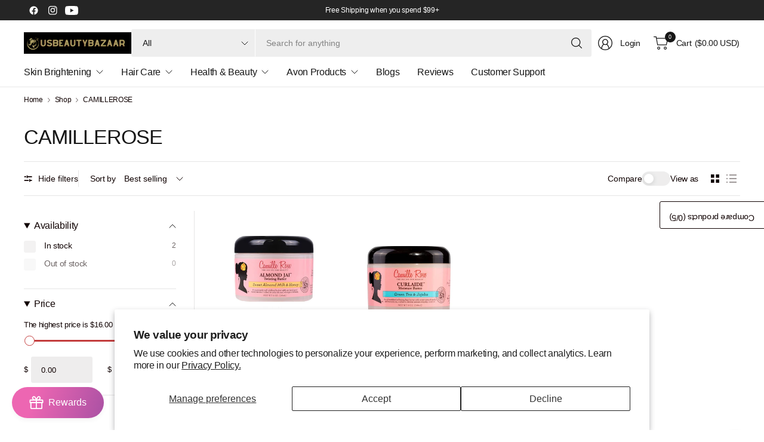

--- FILE ---
content_type: text/css
request_url: https://usbeautybazaar.com/cdn/shop/t/30/assets/compare.css?v=86607726865640098641738805723
body_size: -231
content:
.product-compare-modal{box-sizing:border-box;opacity:0;position:fixed;visibility:hidden;z-index:-1;margin:0 auto;top:0;left:0;width:100%;padding:70px 30px;background:rgba(var(--color-overlay-rgb),.7);height:100%;transition:opacity .25s cubic-bezier(.104,.204,.492,1)}.product-compare-modal[open]{opacity:1;visibility:visible;z-index:101}.product-compare-modal__content{overflow:auto;max-height:90vh;max-width:clamp(300px,90vw,800px);margin:0 auto;left:50%;transform:translate3d(-50%,-50%,0);width:100%;position:absolute;top:50%;display:flex;flex-direction:column;background-color:var(--bg-body, #fff);border-radius:var(--general-border-radius, 3px)}.product-compare-modal__content-info{padding:0 25px 25px;background-color:var(--bg-body);overflow-y:auto;width:100%;color:var(--color-body)}.compare-toggle{display:none;position:fixed;right:-1px;top:50%;padding:20px 16px 20px 15px;writing-mode:vertical-rl;white-space:nowrap;inline-size:fit-content;transform:translateY(-50%);z-index:30;border-radius:var(--general-border-radius, 3px) 0 0 var(--general-border-radius, 3px)}.compare-toggle:not(:hover){background-color:var(--bg-body)}.compare-toggle--text{display:block;transform:rotate(180deg)}.compare-toggle--active{display:block}.compare-start{width:100%}.compare-drawer-inner{display:flex;flex-direction:column;height:100%}.compare-drawer-content{flex:1;overflow-y:auto}.compare-drawer-footer{display:flex;flex-direction:column;gap:15px;align-items:center}.compare-drawer--list{display:grid;gap:10px}.compare-drawer--list .product-cart-item{max-width:100%;margin-bottom:0}.compare-drawer--list-item{border:2px dashed var(--color-border);height:100px;width:100%}.product-compare-modal__toggle{position:absolute;top:50%;right:30px;margin-top:-7px}.product-compare-modal__content{max-width:90vw;width:auto}@media only screen and (min-width: 768px){.product-compare-modal__content{min-width:800px}}.product-compare-modal__content scroll-shadow{flex:1;display:flex;width:100%;overflow:hidden}.product-compare-modal__content-info table:last-child{margin-bottom:0}.product-compare-modal__content-header{display:flex;align-items:center;justify-content:center;height:73px;text-align:center;position:sticky;background-color:var(--bg-body);top:0;left:0;flex-shrink:0}.product-compare-modal__content-header h5{color:inherit;margin:0}
/*# sourceMappingURL=/cdn/shop/t/30/assets/compare.css.map?v=86607726865640098641738805723 */


--- FILE ---
content_type: text/css
request_url: https://usbeautybazaar.com/cdn/shop/t/30/assets/compare-lightbox.css?v=182849056256570457911738805723
body_size: -358
content:
.compare-lightbox{display:block;min-height:250px}.compare-lightbox--data{--column-width: 255px;display:grid;gap:10px;grid-auto-flow:column;grid-auto-columns:minmax(var(--column-width),1fr);overflow-x:auto;grid-template-columns:repeat(auto-fill,var(--column-width));scroll-snap-type:x mandatory;margin-left:-25px;width:calc(100% + 50px);padding:0 25px;font-size:.875rem}@media only screen and (min-width: 768px){.compare-lightbox--data{gap:20px;margin:0;width:100%;padding:0;--column-width: 255px}}.compare-lightbox.loading .compare-lightbox--date{opacity:.7;pointer-events:none}.compare-lightbox--table{display:block;width:auto;max-width:255px;scroll-snap-align:center}.compare-lightbox--row{margin-bottom:20px}.compare-lightbox--row .product-card{height:100%;margin-bottom:0}.compare-lightbox--row .rte>*:last-child{margin-bottom:0}.compare-lightbox--fields{border:1px solid var(--color-border);border-radius:var(--general-border-radius, 3px)}.compare-lightbox--fields .compare-lightbox--row{padding:13px 15px;margin:0}.compare-lightbox--fields .compare-lightbox--row:nth-child(2n){background-color:rgba(var(--color-body-rgb),.05)}.compare-lightbox--header{font-weight:var(--font-body-medium-weight, 500);margin-bottom:5px}
/*# sourceMappingURL=/cdn/shop/t/30/assets/compare-lightbox.css.map?v=182849056256570457911738805723 */


--- FILE ---
content_type: text/javascript
request_url: https://usbeautybazaar.com/cdn/shop/t/30/assets/product-compare-table.js?v=49777086275525384861738805724
body_size: 45
content:
if(!customElements.get("product-compare-table")){class ProductCompareTable extends HTMLElement{constructor(){super()}connectedCallback(){this.container=this.querySelector(".compare-lightbox--data"),this.addEventListeners()}addEventListeners(){this.addEventListener("render-product-compare-modal",this.renderTable.bind(this))}renderTable(){this.classList.add("loading"),this.handles=this.getCompareHandles(),this.fetchProducts()}getSelectedProducts(){return JSON.parse(window.localStorage.getItem("compare-products"))||[]}getCompareHandles(){const{searchParams}=new URL(window.location),handles=searchParams.get("compare");return typeof handles=="string"&&handles!==""?handles.split(","):[]}async fetchProducts(){let compareProducts=this.getSelectedProducts(),returnHtml="",returnArray=[];await Promise.all(compareProducts.map(async product=>{await fetch(`${product.url}?view=compare`,{method:"GET"}).then(response=>response.text()).then(response=>{returnArray[product.id]=this.getSectionInnerHTML(response,".compare-lightbox--data")})})).finally(()=>{this.classList.remove("loading")}),compareProducts.forEach((product,i)=>{returnHtml+=returnArray[product.id]}),this.container.style.setProperty("--columns",compareProducts.length),this.container.innerHTML=returnHtml,this.equalHeights()}getSectionInnerHTML(html,selector){return new DOMParser().parseFromString(html,"text/html").querySelector(selector).innerHTML}equalHeights(){for(let i=0;i<10;i++)this.equalizeTableRowHeightAcrossTables(i)}equalizeTableRowHeightAcrossTables(rowPosition){const tables=this.container.querySelectorAll(".compare-lightbox--table"),heights=[];tables.forEach(table=>{const rows=table.querySelectorAll(".compare-lightbox--row");if(rows.length>rowPosition){const rowHeight=rows[rowPosition].clientHeight;(heights.length===0||rowHeight>heights[rowPosition])&&(heights[rowPosition]=rowHeight)}}),tables.forEach(table=>{const rows=table.querySelectorAll(".compare-lightbox--row");rows.length>rowPosition&&(rows[rowPosition].style.height=heights[rowPosition]+"px")})}}customElements.define("product-compare-table",ProductCompareTable)}
//# sourceMappingURL=/cdn/shop/t/30/assets/product-compare-table.js.map?v=49777086275525384861738805724


--- FILE ---
content_type: text/javascript
request_url: https://cdn.shopify.com/extensions/019bb763-4d8e-7508-96e0-d7c2e02f1119/tatabundle-363/assets/tatabundle.js
body_size: 43843
content:
class TataBundle {
    tataBundleAssetUrl = document.getElementById('tatabundle-asset-url').value;
    debuggingMode = false;
    tataMoneyFormat = '${{amount}}';
    targetFormQueries = [
        'product-form form[data-type="add-to-cart-form"]',
        ".product-form",
        ".productForm",
        ".product-form__buy-buttons .shopify-product-form",
        ".shopify-product-form",
        "#addToCartFormId1",
        "#AddToCartForm--product-template",
        ".product-form-product-template",
        ".product-form.hidedropdown",
        ".addToCartForm",
        ".product-single__meta .product-single__meta-info .product-single__form",
        ".ProductForm",
        ".product-single__form",
        ".prod_form",
        "#addToCartForm-product-template-optimised",
        ".shg-product-atc-btn-wrapper",
        'form[data-type="add-to-cart-form"].form',
        "form[action='/cart/add']",
        "#addToCartForm",
        ".form-vertical",
        "#prodForm",
        "form[data-product-form]",
        "#add-to-cart-form",
        "form[action$='/cart/add']",
        ".product-single__form:nth-child(2)",
        ".t4s-product__info-wrapper form.t4s-form__product",
        ".w-commerce-commerceaddtocartform.default-state-2"
    ];
    //tatabundle_main_product
    targetQuantityFormQueries = [
        'quantity-selector',
        '.quantity-selector',
        '.product-form__quantity',
        'form div.product-form__item.product-form__item--quantity',
        '.product-block-container .product-block.product-block-quantity-selector:not(.pb-card-shadow)',
        '.product__quantity',
        '.product-info__quantity-selector',
        '.product__controls-group-quantity.product__block',
        '.quantity_selector',
        '.product__controls-group-quantity',
        '.yv-product-quantity',
        '.product-block--buy-button .button--sold-out',
        '.product-single__quantity'
    ];

    targetVariantsFromQueries = [
        'product-page product-variants',
        'variant-selects',
        'variant-picker',
        'variant-radios',
        '[data-product-variants]',
        'div[data-variant-picker]',
        'div.variant-wrapper.js',
        'f-variant-picker',
        '.product-form__controls-group:not(.product-form__controls-group--submit)',
        '.dbtfy-color_swatches',
        '.product-layout-grid__detail .product-detail__options',
        '.product__info-wrapper variant-radios',
        '.product-detail__form__options.product-detail__gap-lg.product-detail__form__options--underlined',
        '.product-block-container .product-block.product-block-variant-picker:not(.pb-card-shadow)',
        '.product-block-item.atc-wrapper',
        '.product-form product-variants',
        '.tt-swatches-container',
        '.product__variants-wrapper.product__block',
        '.product-options--root',
        '.productView-subtotal',
        '.productView-options',
        '.globo-swatch-product-detail',
        '.product-form__item'
    ];

    variantImageQueries = [
        '.product__media img',
        '.product__media media img',
        '.product-single__media img',
        '.product__media.media--transparent',
        '.product__media media media--transparent'
    ];

    iconSvgs = {
        'plus1':
            `<svg version="1.1" xmlns="http://www.w3.org/2000/svg" width="20" height="20" viewBox="0 0 155 153">
                <path d="M0 0 C14.43754159 12.85078329 24.59306146 30.63489827 26.5 50.1015625 C27.79889284 73.07572952 21.86405328 93.08084846 6.5 110.4375 C-2.3543466 120.00504098 -13.25108432 126.6076969 -25.375 131.3125 C-26.24640625 131.6528125 -27.1178125 131.993125 -28.015625 132.34375 C-47.34232551 138.44691858 -69.04076584 134.58350346 -86.66015625 125.58569336 C-104.4393727 115.97939335 -116.06123067 100.67939619 -122.375 81.67578125 C-128.02648684 62.66824153 -126.4992243 42.03499081 -117.375 24.3125 C-106.07484369 3.91652998 -90.00331984 -8.67236973 -67.7109375 -15.50390625 C-43.91282993 -20.90569892 -19.02643143 -14.96324211 0 0 Z M-101.625 16 C-113.15761032 31.22683457 -118.0682859 48.93746405 -115.984375 67.859375 C-112.94890093 86.30571741 -103.04774974 101.83039112 -88.375 113.3125 C-72.3709803 124.2922537 -55.03603943 127.13992584 -36.02734375 124.921875 C-18.80796004 121.22693159 -4.21110493 110.77309454 6.1015625 96.6875 C16.39019358 80.64778795 19.64759733 63.32450375 16.41015625 44.5859375 C12.38453535 27.8025031 1.58393273 12.27282261 -12.859375 2.8359375 C-42.23982562 -14.95657142 -78.83857409 -10.68641034 -101.625 16 Z " fill="#010101" transform="translate(127.375,17.6875)"></path>
                <path d="M0 0 C0.72058594 -0.02900391 1.44117188 -0.05800781 2.18359375 -0.08789062 C5.71039913 -0.13010837 7.70979711 0.00142946 10.5703125 2.14453125 C12.87875518 5.36359077 13.24849772 7.91133971 13.22265625 11.76171875 C13.21943359 12.60927734 13.21621094 13.45683594 13.21289062 14.33007812 C13.20032227 15.65168945 13.20032227 15.65168945 13.1875 17 C13.18298828 17.89267578 13.17847656 18.78535156 13.17382812 19.70507812 C13.16204983 21.90761987 13.14560164 24.11002599 13.125 26.3125 C13.74020508 26.29678955 14.35541016 26.2810791 14.98925781 26.26489258 C17.78441121 26.20242074 20.57941755 26.16347132 23.375 26.125 C24.82712891 26.08729492 24.82712891 26.08729492 26.30859375 26.04882812 C27.71044922 26.03432617 27.71044922 26.03432617 29.140625 26.01953125 C29.99946289 26.0038208 30.85830078 25.98811035 31.74316406 25.97192383 C34.69889105 26.39456007 36.03007381 27.19856143 38.125 29.3125 C38.64257812 31.24194336 38.64257812 31.24194336 38.65625 33.40234375 C38.66398437 34.57893555 38.66398437 34.57893555 38.671875 35.77929688 C38.65640625 36.59462891 38.6409375 37.40996094 38.625 38.25 C38.64046875 39.06146484 38.6559375 39.87292969 38.671875 40.70898438 C38.64854349 44.26412254 38.45225132 46.69843358 36.765625 49.86328125 C32.47564736 52.21769205 28.1735107 51.72862687 23.375 51.5625 C22.39144531 51.54445312 21.40789062 51.52640625 20.39453125 51.5078125 C17.97036217 51.46074126 15.54817941 51.39500742 13.125 51.3125 C13.17720703 53.28283203 13.17720703 53.28283203 13.23046875 55.29296875 C13.25861466 57.02863301 13.28591396 58.76431115 13.3125 60.5 C13.33763672 61.36431641 13.36277344 62.22863281 13.38867188 63.11914062 C13.44521387 68.03829386 13.3303242 71.31554609 10.125 75.3125 C7.59207978 77.84542022 5.91985506 77.59956132 2.45703125 77.63476562 C1.72871094 77.63154297 1.00039062 77.62832031 0.25 77.625 C-0.47058594 77.64111328 -1.19117188 77.65722656 -1.93359375 77.67382812 C-5.14379169 77.67678411 -7.47656081 77.52954116 -10.3203125 75.98046875 C-12.88055708 73.23367368 -13.02273358 70.45359949 -13.19140625 66.86328125 C-13.23330078 66.01572266 -13.27519531 65.16816406 -13.31835938 64.29492188 C-13.35767578 63.41384766 -13.39699219 62.53277344 -13.4375 61.625 C-13.48068359 60.73232422 -13.52386719 59.83964844 -13.56835938 58.91992188 C-13.67435353 56.71759892 -13.77642051 54.51516527 -13.875 52.3125 C-14.75236816 52.29062622 -14.75236816 52.29062622 -15.64746094 52.26831055 C-18.30729397 52.1936643 -20.96589448 52.09706101 -23.625 52 C-24.54539062 51.97744141 -25.46578125 51.95488281 -26.4140625 51.93164062 C-27.30351563 51.89619141 -28.19296875 51.86074219 -29.109375 51.82421875 C-29.92631836 51.79803467 -30.74326172 51.77185059 -31.58496094 51.74487305 C-34.43081938 51.20755798 -35.82700153 50.35184373 -37.875 48.3125 C-38.37670898 46.3671875 -38.37670898 46.3671875 -38.37109375 44.1875 C-38.37173828 43.39859375 -38.37238281 42.6096875 -38.37304688 41.796875 C-38.34307617 40.56710938 -38.34307617 40.56710938 -38.3125 39.3125 C-38.31958984 38.49265625 -38.32667969 37.6728125 -38.33398438 36.828125 C-38.26985318 30.78992652 -38.26985318 30.78992652 -36.47290039 28.6171875 C-33.66962939 26.32831352 -31.84849038 26.19241462 -28.3046875 26.21484375 C-27.40878906 26.21806641 -26.51289062 26.22128906 -25.58984375 26.22460938 C-24.65269531 26.23298828 -23.71554688 26.24136719 -22.75 26.25 C-21.80511719 26.25451172 -20.86023438 26.25902344 -19.88671875 26.26367188 C-17.54941613 26.27547643 -15.21223939 26.29194241 -12.875 26.3125 C-12.92720703 24.35957031 -12.92720703 24.35957031 -12.98046875 22.3671875 C-13.00861901 20.64063796 -13.03591784 18.91407439 -13.0625 17.1875 C-13.08763672 16.3315625 -13.11277344 15.475625 -13.13867188 14.59375 C-13.19855622 9.40377372 -12.82705194 5.78703877 -9.875 1.3125 C-6.74441914 -0.25279043 -3.43420992 0.04558686 0 0 Z " fill="#000000" transform="translate(77.875,37.6875)"></path>
            </svg>`
        ,
        'plus2':
            `<svg version="1.1" xmlns="http://www.w3.org/2000/svg" width="20" height="20" viewBox="0 0 160 162">
                <path d="M0 0 C8.98461483 7.30935569 14.90025973 14.75555776 20.58447266 24.80737305 C21.220625 25.90952148 21.220625 25.90952148 21.86962891 27.03393555 C31.16750968 44.21557074 30.63913372 66.38334249 25.2734375 84.71166992 C21.71919588 95.52301297 15.54819234 104.92081794 7.47119141 112.89331055 C5.41109352 114.86263032 5.41109352 114.86263032 3.58447266 117.80737305 C0.70867744 119.99106817 -2.37395433 121.86332557 -5.41552734 123.80737305 C-6.04716797 124.24436523 -6.67880859 124.68135742 -7.32958984 125.1315918 C-24.18873494 136.50254711 -46.70214303 138.62427414 -66.35302734 134.80737305 C-78.52953272 131.38122292 -89.62348386 124.67364797 -99.41552734 116.80737305 C-100.48287109 115.96819336 -100.48287109 115.96819336 -101.57177734 115.11206055 C-104.7791357 112.4962232 -106.62410282 110.56115954 -108.41552734 106.80737305 C-109.5067357 105.11146485 -110.61225251 103.4247203 -111.72802734 101.74487305 C-118.7066597 90.81990388 -123.62432506 78.87419864 -124.41552734 65.80737305 C-124.46837891 64.95014648 -124.52123047 64.09291992 -124.57568359 63.2097168 C-125.20352693 42.92764717 -118.0382231 23.43513034 -104.72802734 8.11987305 C-76.78116158 -21.17789861 -31.83447439 -25.18479307 0 0 Z M-57.87646484 23.1237793 C-60.40767015 27.53732764 -59.82987997 32.0762241 -59.66552734 37.05737305 C-59.63845703 38.60424805 -59.63845703 38.60424805 -59.61083984 40.18237305 C-59.56375446 42.72498369 -59.49800785 45.26570466 -59.41552734 47.80737305 C-60.06102539 47.78642578 -60.70652344 47.76547852 -61.37158203 47.74389648 C-64.30273802 47.660631 -67.23364511 47.60868099 -70.16552734 47.55737305 C-71.18130859 47.52385742 -72.19708984 47.4903418 -73.24365234 47.45581055 C-78.91330217 47.32493465 -78.91330217 47.32493465 -84.08740234 49.32299805 C-85.94249745 52.79311713 -85.99894881 55.96998554 -85.91552734 59.80737305 C-85.93099609 60.51893555 -85.94646484 61.23049805 -85.96240234 61.96362305 C-85.93868337 65.1419651 -85.60280344 67.46941504 -84.05615234 70.26049805 C-79.81922867 72.74248292 -75.4908418 72.486696 -70.66552734 72.55737305 C-69.68197266 72.58702148 -68.69841797 72.61666992 -67.68505859 72.6472168 C-65.26179959 72.71779716 -62.8394958 72.77055006 -60.41552734 72.80737305 C-60.40150879 73.73018066 -60.40150879 73.73018066 -60.38720703 74.67163086 C-60.3334165 77.4676839 -60.24978915 80.26207925 -60.16552734 83.05737305 C-60.15134766 84.02545898 -60.13716797 84.99354492 -60.12255859 85.9909668 C-59.95826869 91.48475932 -59.95826869 91.48475932 -57.83740234 96.44799805 C-54.43750685 98.35632649 -51.79637184 98.33793088 -47.91552734 98.30737305 C-46.60583984 98.31768555 -45.29615234 98.32799805 -43.94677734 98.33862305 C-39.95997378 97.73883844 -38.81655203 96.96166038 -36.41552734 93.80737305 C-35.2412647 91.45884777 -35.30044561 90.06963239 -35.31787109 87.45581055 C-35.32109375 86.6050293 -35.32431641 85.75424805 -35.32763672 84.87768555 C-35.33601563 83.98823242 -35.34439453 83.0987793 -35.35302734 82.18237305 C-35.35753906 81.28518555 -35.36205078 80.38799805 -35.36669922 79.46362305 C-35.37850143 77.24480656 -35.39496579 75.02612286 -35.41552734 72.80737305 C-34.49271973 72.78549927 -34.49271973 72.78549927 -33.55126953 72.76318359 C-30.75539881 72.68856728 -27.96070447 72.59195325 -25.16552734 72.49487305 C-24.19744141 72.47231445 -23.22935547 72.44975586 -22.23193359 72.42651367 C-21.29736328 72.39106445 -20.36279297 72.35561523 -19.39990234 72.3190918 C-18.54106445 72.29290771 -17.68222656 72.26672363 -16.79736328 72.23974609 C-13.92283173 71.71793435 -12.52751489 70.80422017 -10.41552734 68.80737305 C-9.36216223 65.64727771 -9.21519846 63.25205945 -9.16552734 59.93237305 C-9.13974609 58.90370117 -9.11396484 57.8750293 -9.08740234 56.81518555 C-9.46049537 53.39516617 -10.38525228 51.55711452 -12.41552734 48.80737305 C-14.86827875 47.58099734 -16.46610545 47.6932199 -19.20458984 47.7097168 C-20.61611328 47.71455078 -20.61611328 47.71455078 -22.05615234 47.71948242 C-23.04099609 47.72786133 -24.02583984 47.73624023 -25.04052734 47.74487305 C-26.03310547 47.74938477 -27.02568359 47.75389648 -28.04833984 47.75854492 C-30.50412894 47.7703516 -32.95979838 47.78681904 -35.41552734 47.80737305 C-35.39196167 46.93786011 -35.39196167 46.93786011 -35.36791992 46.05078125 C-35.30529944 43.40724566 -35.26645216 40.7638665 -35.22802734 38.11987305 C-35.20289063 37.20786133 -35.17775391 36.29584961 -35.15185547 35.35620117 C-35.07711564 28.58889631 -35.07711564 28.58889631 -38.41552734 22.80737305 C-41.41839822 21.30593761 -44.49863635 21.54163286 -47.79052734 21.49487305 C-48.79986328 21.45136719 -48.79986328 21.45136719 -49.82958984 21.40698242 C-52.92893361 21.36732546 -55.13303922 21.65626432 -57.87646484 23.1237793 Z " fill="#000000" transform="translate(127.41552734375,21.192626953125)"></path>
                <path d="" fill="#000000" transform="translate(0,0)"></path>
            </svg>`
        ,
        'plus3':
            `<svg version="1.1" xmlns="http://www.w3.org/2000/svg" width="15" height="15" viewBox="0 0 512 512">
                <path d="M0 0 C0.90425217 -0.00571014 1.80850433 -0.01142029 2.74015808 -0.01730347 C3.73499207 -0.01842133 4.72982605 -0.01953918 5.75480652 -0.02069092 C7.32327583 -0.02813828 7.32327583 -0.02813828 8.9234314 -0.03573608 C12.39481761 -0.05038328 15.86615811 -0.05716412 19.33757019 -0.06268311 C21.7441203 -0.06843263 24.15067039 -0.07419038 26.55722046 -0.07995605 C31.60876174 -0.09047345 36.66028707 -0.09631122 41.71183777 -0.09979248 C48.1885346 -0.10527751 54.66502122 -0.12930281 61.14165211 -0.15776443 C66.11473203 -0.17637774 71.08776121 -0.18159573 76.06087303 -0.18312836 C78.44871354 -0.18615856 80.83655309 -0.19419941 83.22435951 -0.20731354 C86.56409871 -0.22434569 89.9033229 -0.22250042 93.24308777 -0.21600342 C94.23184906 -0.2252182 95.22061035 -0.23443298 96.23933411 -0.243927 C101.18585338 -0.2137445 104.72308199 -0.16756139 108.69303894 3.14044189 C112.517548 8.46743666 112.84022666 13.0887918 112.81329346 19.49291992 C112.81457509 20.60673094 112.81457509 20.60673094 112.81588262 21.74304318 C112.81753017 24.23197925 112.8120279 26.72084797 112.80656433 29.20977783 C112.80628228 30.99359638 112.80644055 32.77741504 112.80700684 34.56123352 C112.8072941 39.40589362 112.8014088 44.25052902 112.79443288 49.09518337 C112.78818756 54.15740776 112.78759461 59.2196327 112.78640747 64.28186035 C112.78329764 73.86883496 112.77508892 83.45579818 112.76505798 93.04276776 C112.75388606 103.95679885 112.74838367 114.87083048 112.74336255 125.78486586 C112.73290603 148.23673085 112.7153133 170.68858574 112.69303894 193.14044189 C113.61941194 193.13767652 114.54578493 193.13491114 115.50022984 193.13206196 C138.04305235 193.06545723 160.58586211 193.01616172 183.12876225 192.98500538 C194.03035034 192.96953786 204.93187343 192.94845046 215.8334198 192.91412354 C225.33543184 192.88421774 234.8373968 192.86486606 244.33945459 192.85817641 C249.37051785 192.85426617 254.40144642 192.84507882 259.43246651 192.82325172 C264.16923574 192.80286801 268.90581497 192.79661194 273.6426239 192.80111885 C275.37964346 192.8002945 277.11666946 192.79434009 278.85365105 192.78282547 C281.22926508 192.76785165 283.60416609 192.7715058 285.97979736 192.77967834 C286.66366911 192.77093982 287.34754087 192.7622013 288.052136 192.75319797 C293.97508195 192.80809689 298.55819722 194.2865004 303.06803894 198.20294189 C305.49502444 201.09665538 305.81952591 202.75025993 305.83348083 206.44740295 C305.84204605 207.8037812 305.84204605 207.8037812 305.8507843 209.18756104 C305.85190216 210.18239502 305.85302002 211.177229 305.85417175 212.20220947 C305.85913666 213.24785568 305.86410156 214.29350189 305.86921692 215.37083435 C305.88386412 218.84222056 305.89064495 222.31356107 305.89616394 225.78497314 C305.90191346 228.19152325 305.90767122 230.59807334 305.91343689 233.00462341 C305.92395428 238.05616469 305.92979206 243.10769003 305.93327332 248.15924072 C305.93875834 254.63593755 305.96278365 261.11242417 305.99124527 267.58905506 C306.00985858 272.56213499 306.01507657 277.53516417 306.01660919 282.50827599 C306.0196394 284.8961165 306.02768025 287.28395604 306.04079437 289.67176247 C306.05782652 293.01150167 306.05598126 296.35072585 306.04948425 299.69049072 C306.06330643 301.17363266 306.06330643 301.17363266 306.07740784 302.68673706 C306.04722533 307.63325633 306.00104223 311.17048494 302.69303894 315.14044189 C297.36604418 318.96495095 292.74468903 319.28762961 286.34056091 319.26069641 C285.2267499 319.26197805 285.2267499 319.26197805 284.09043765 319.26328558 C281.60150158 319.26493313 279.11263286 319.25943085 276.623703 319.25396729 C274.83988446 319.25368523 273.05606579 319.2538435 271.27224731 319.25440979 C266.42758722 319.25469705 261.58295181 319.24881175 256.73829746 319.24183583 C251.67607307 319.23559052 246.61384813 319.23499756 241.55162048 319.23381042 C231.96464588 319.23070059 222.37768266 319.22249187 212.79071307 319.21246094 C201.87668199 319.20128902 190.96265036 319.19578662 180.04861498 319.1907655 C157.59674998 319.18030899 135.1448951 319.16271626 112.69303894 319.14044189 C112.69580432 320.06681489 112.6985697 320.99318789 112.70141888 321.94763279 C112.76802361 344.49045531 112.81731912 367.03326506 112.84847546 389.5761652 C112.86394298 400.4777533 112.88503037 411.37927638 112.9193573 422.28082275 C112.94926309 431.78283479 112.96861478 441.28479975 112.97530442 450.78685755 C112.97921466 455.81792081 112.98840201 460.84884938 113.01022911 465.87986946 C113.03061283 470.6166387 113.0368689 475.35321792 113.03236198 480.09002686 C113.03318634 481.82704641 113.03914075 483.56407241 113.05065536 485.301054 C113.06562918 487.67666803 113.06197503 490.05156904 113.05380249 492.42720032 C113.06254101 493.11107207 113.07127954 493.79494382 113.08028287 494.49953896 C113.02538395 500.42248491 111.54698043 505.00560017 107.63053894 509.51544189 C104.73682546 511.9424274 103.08322091 512.26692887 99.38607788 512.28088379 C98.02969963 512.28944901 98.02969963 512.28944901 96.6459198 512.29818726 C95.15366882 512.29986404 95.15366882 512.29986404 93.63127136 512.30157471 C92.58562515 512.30653961 91.53997894 512.31150452 90.46264648 512.31661987 C86.99126028 512.33126707 83.51991977 512.33804791 80.04850769 512.34356689 C77.64195758 512.34931642 75.23540749 512.35507417 72.82885742 512.36083984 C67.77731614 512.37135724 62.72579081 512.37719501 57.67424011 512.38067627 C51.19754328 512.38616129 44.72105666 512.4101866 38.24442577 512.43864822 C33.27134585 512.45726153 28.29831667 512.46247952 23.32520485 512.46401215 C20.93736434 512.46704235 18.54952479 512.4750832 16.16171837 512.48819733 C12.82197917 512.50522948 9.48275498 512.50338421 6.14299011 512.49688721 C4.65984818 512.51070938 4.65984818 512.51070938 3.14674377 512.52481079 C-1.7997755 512.49462829 -5.33700411 512.44844518 -9.30696106 509.14044189 C-13.13147012 503.81344713 -13.45414877 499.19209199 -13.42721558 492.78796387 C-13.42849721 491.67415285 -13.42849721 491.67415285 -13.42980474 490.5378406 C-13.43145229 488.04890454 -13.42595002 485.56003582 -13.42048645 483.07110596 C-13.4202044 481.28728741 -13.42036267 479.50346875 -13.42092896 477.71965027 C-13.42121622 472.87499017 -13.41533092 468.03035477 -13.408355 463.18570042 C-13.40210968 458.12347603 -13.40151673 453.06125109 -13.40032959 447.99902344 C-13.39721976 438.41204883 -13.38901104 428.82508561 -13.3789801 419.23811603 C-13.36780818 408.32408494 -13.36230579 397.41005331 -13.35728467 386.49601793 C-13.34682815 364.04415294 -13.32923542 341.59229805 -13.30696106 319.14044189 C-14.23333405 319.14320727 -15.15970705 319.14597265 -16.11415195 319.14882183 C-38.65697447 319.21542656 -61.19978423 319.26472207 -83.74268436 319.29587841 C-94.64427246 319.31134593 -105.54579555 319.33243332 -116.44734192 319.36676025 C-125.94935396 319.39666604 -135.45131892 319.41601773 -144.95337671 319.42270738 C-149.98443997 319.42661762 -155.01536854 319.43580497 -160.04638863 319.45763206 C-164.78315786 319.47801578 -169.51973709 319.48427185 -174.25654602 319.47976494 C-175.99356558 319.48058929 -177.73059158 319.4865437 -179.46757317 319.49805832 C-181.84318719 319.51303214 -184.2180882 319.50937799 -186.59371948 319.50120544 C-187.27759123 319.50994397 -187.96146299 319.51868249 -188.66605812 319.52768582 C-194.58900407 319.4727869 -199.17211934 317.99438339 -203.68196106 314.07794189 C-206.10894656 311.18422841 -206.43344803 309.53062386 -206.44740295 305.83348083 C-206.4531131 304.92922867 -206.45882324 304.0249765 -206.46470642 303.09332275 C-206.46582428 302.09848877 -206.46694214 301.10365479 -206.46809387 300.07867432 C-206.47305878 299.03302811 -206.47802368 297.9873819 -206.48313904 296.91004944 C-206.49778624 293.43866323 -206.50456707 289.96732272 -206.51008606 286.49591064 C-206.51583558 284.08936054 -206.52159334 281.68281045 -206.52735901 279.27626038 C-206.5378764 274.22471909 -206.54371418 269.17319376 -206.54719543 264.12164307 C-206.55268046 257.64494624 -206.57670577 251.16845961 -206.60516739 244.69182873 C-206.6237807 239.7187488 -206.62899869 234.74571962 -206.63053131 229.7726078 C-206.63356152 227.38476729 -206.64160237 224.99692775 -206.65471649 222.60912132 C-206.67174864 219.26938212 -206.66990338 215.93015794 -206.66340637 212.59039307 C-206.67262115 211.60163177 -206.68183594 210.61287048 -206.69132996 209.59414673 C-206.66114745 204.64762745 -206.61496435 201.11039885 -203.30696106 197.14044189 C-197.9799663 193.31593284 -193.35861115 192.99325418 -186.95448303 193.02018738 C-185.84067202 193.01890574 -185.84067202 193.01890574 -184.70435977 193.01759821 C-182.2154237 193.01595066 -179.72655498 193.02145294 -177.23762512 193.0269165 C-175.45380658 193.02719856 -173.66998791 193.02704029 -171.88616943 193.026474 C-167.04150934 193.02618674 -162.19687393 193.03207204 -157.35221958 193.03904796 C-152.28999519 193.04529327 -147.22777025 193.04588623 -142.1655426 193.04707336 C-132.578568 193.0501832 -122.99160478 193.05839192 -113.40463519 193.06842285 C-102.4906041 193.07959477 -91.57657248 193.08509717 -80.6625371 193.09011829 C-58.2106721 193.1005748 -35.75881722 193.11816753 -13.30696106 193.14044189 C-13.30972644 192.2140689 -13.31249182 191.2876959 -13.315341 190.333251 C-13.38194573 167.79042848 -13.43124124 145.24761873 -13.46239758 122.70471859 C-13.4778651 111.80313049 -13.49895249 100.90160741 -13.53327942 90.00006104 C-13.56318521 80.498049 -13.5825369 70.99608404 -13.58922654 61.49402624 C-13.59313678 56.46296298 -13.60232413 51.43203441 -13.62415123 46.40101433 C-13.64453495 41.66424509 -13.65079102 36.92766587 -13.6462841 32.19085693 C-13.64710846 30.45383738 -13.65306287 28.71681137 -13.66457748 26.97982979 C-13.6795513 24.60421576 -13.67589715 22.22931475 -13.66772461 19.85368347 C-13.67646313 19.16981172 -13.68520166 18.48593997 -13.69420499 17.78134483 C-13.63930607 11.85839888 -12.16090255 7.27528361 -8.24446106 2.76544189 C-5.35074757 0.33845639 -3.69714302 0.01395492 0 0 Z " fill="#000000" transform="translate(206.3069610595703,-0.14044189453125)"></path>
            </svg>`
        ,
        'plus4':
            `<svg version="1.1" xmlns="http://www.w3.org/2000/svg" width="15" height="15" viewBox="0 0 512 512">
                <path d="M0 0 C30.36 0 60.72 0 92 0 C92.04898437 14.52386719 92.09796875 29.04773438 92.1484375 44.01171875 C92.18380902 53.19466753 92.21967904 62.37760984 92.2578125 71.56054688 C92.31829037 86.14671377 92.37669125 100.73286844 92.421875 115.3190918 C92.45478805 125.94106482 92.49461551 136.5629854 92.54279006 147.18490058 C92.56806182 152.81052257 92.58984116 158.43610973 92.60334396 164.0617733 C92.61615809 169.35503389 92.63820564 174.6481751 92.66738319 179.94137001 C92.67646402 181.88561336 92.68215038 183.82987594 92.68421364 185.7741394 C92.68753258 188.42623774 92.70300014 191.07799689 92.7215271 193.73002625 C92.718625 194.88713727 92.718625 194.88713727 92.71566427 196.06762427 C92.75789455 200.10427397 92.85757157 203.51260418 95 207 C99.11584664 209.5285076 103.57915864 209.29023774 108.26997375 209.2784729 C109.51369831 209.2871615 109.51369831 209.2871615 110.78254861 209.29602563 C113.55860381 209.31301983 116.3344927 209.31590164 119.1105957 209.31884766 C121.10145983 209.32814623 123.09232006 209.33831479 125.08317566 209.34928894 C130.48765761 209.37661096 135.89211347 209.39174492 141.29664636 209.40471697 C146.94479891 209.42033783 152.5928981 209.44713139 158.24101257 209.4727478 C168.93644813 209.51955406 179.6318937 209.55628926 190.32737941 209.58942068 C204.78024422 209.63477208 219.23304304 209.69565128 233.685853 209.75566864 C256.45720227 209.84981989 279.2285703 209.92319923 302 210 C302 240.36 302 270.72 302 302 C287.47613281 302.04898437 272.95226562 302.09796875 257.98828125 302.1484375 C248.80533247 302.18380902 239.62239016 302.21967904 230.43945312 302.2578125 C215.85328623 302.31829037 201.26713156 302.37669125 186.6809082 302.421875 C176.05893518 302.45478805 165.4370146 302.49461551 154.81509942 302.54279006 C149.18947743 302.56806182 143.56389027 302.58984116 137.9382267 302.60334396 C132.64496611 302.61615809 127.3518249 302.63820564 122.05862999 302.66738319 C120.11438664 302.67646402 118.17012406 302.68215038 116.2258606 302.68421364 C113.57376226 302.68753258 110.92200311 302.70300014 108.26997375 302.7215271 C107.49856641 302.71959237 106.72715906 302.71765763 105.93237573 302.71566427 C101.89572603 302.75789455 98.48739582 302.85757157 95 305 C92.4714924 309.11584664 92.70976226 313.57915864 92.7215271 318.26997375 C92.7128385 319.51369831 92.7128385 319.51369831 92.70397437 320.78254861 C92.68698017 323.55860381 92.68409836 326.3344927 92.68115234 329.1105957 C92.67185377 331.10145983 92.66168521 333.09232006 92.65071106 335.08317566 C92.62338904 340.48765761 92.60825508 345.89211347 92.59528303 351.29664636 C92.57966217 356.94479891 92.55286861 362.5928981 92.5272522 368.24101257 C92.48044594 378.93644813 92.44371074 389.6318937 92.41057932 400.32737941 C92.36522792 414.78024422 92.30434872 429.23304304 92.24433136 443.685853 C92.15018011 466.45720227 92.07680077 489.2285703 92 512 C61.64 512 31.28 512 0 512 C-0.04898438 497.47613281 -0.09796875 482.95226562 -0.1484375 467.98828125 C-0.18380902 458.80533247 -0.21967904 449.62239016 -0.2578125 440.43945312 C-0.31829037 425.85328623 -0.37669125 411.26713156 -0.421875 396.6809082 C-0.45478805 386.05893518 -0.49461551 375.4370146 -0.54279006 364.81509942 C-0.56806182 359.18947743 -0.58984116 353.56389027 -0.60334396 347.9382267 C-0.61615809 342.64496611 -0.63820564 337.3518249 -0.66738319 332.05862999 C-0.67646402 330.11438664 -0.68215038 328.17012406 -0.68421364 326.2258606 C-0.68753258 323.57376226 -0.70300014 320.92200311 -0.7215271 318.26997375 C-0.718625 317.11286273 -0.718625 317.11286273 -0.71566427 315.93237573 C-0.75789455 311.89572603 -0.85757157 308.48739582 -3 305 C-7.11584664 302.4714924 -11.57915864 302.70976226 -16.26997375 302.7215271 C-17.51369831 302.7128385 -17.51369831 302.7128385 -18.78254861 302.70397437 C-21.55860381 302.68698017 -24.3344927 302.68409836 -27.1105957 302.68115234 C-29.10145983 302.67185377 -31.09232006 302.66168521 -33.08317566 302.65071106 C-38.48765761 302.62338904 -43.89211347 302.60825508 -49.29664636 302.59528303 C-54.94479891 302.57966217 -60.5928981 302.55286861 -66.24101257 302.5272522 C-76.93644813 302.48044594 -87.6318937 302.44371074 -98.32737941 302.41057932 C-112.78024422 302.36522792 -127.23304304 302.30434872 -141.685853 302.24433136 C-164.45720227 302.15018011 -187.2285703 302.07680077 -210 302 C-210 271.64 -210 241.28 -210 210 C-188.21419922 209.92652344 -188.21419922 209.92652344 -165.98828125 209.8515625 C-156.80533247 209.81619098 -147.62239016 209.78032096 -138.43945312 209.7421875 C-123.85328623 209.68170963 -109.26713156 209.62330875 -94.6809082 209.578125 C-84.05893518 209.54521195 -73.4370146 209.50538449 -62.81509942 209.45720994 C-57.18947743 209.43193818 -51.56389027 209.41015884 -45.9382267 209.39665604 C-40.64496611 209.38384191 -35.3518249 209.36179436 -30.05862999 209.33261681 C-28.11438664 209.32353598 -26.17012406 209.31784962 -24.2258606 209.31578636 C-21.57376226 209.31246742 -18.92200311 209.29699986 -16.26997375 209.2784729 C-15.49856641 209.28040763 -14.72715906 209.28234237 -13.93237573 209.28433573 C-9.89572603 209.24210545 -6.48739582 209.14242843 -3 207 C-0.4714924 202.88415336 -0.70976226 198.42084136 -0.7215271 193.73002625 C-0.7128385 192.48630169 -0.7128385 192.48630169 -0.70397437 191.21745139 C-0.68698017 188.44139619 -0.68409836 185.6655073 -0.68115234 182.8894043 C-0.67185377 180.89854017 -0.66168521 178.90767994 -0.65071106 176.91682434 C-0.62338904 171.51234239 -0.60825508 166.10788653 -0.59528303 160.70335364 C-0.57966217 155.05520109 -0.55286861 149.4071019 -0.5272522 143.75898743 C-0.48044594 133.06355187 -0.44371074 122.3681063 -0.41057932 111.67262059 C-0.36522792 97.21975578 -0.30434872 82.76695696 -0.24433136 68.314147 C-0.15018011 45.54279773 -0.07680077 22.7714297 0 0 Z " fill="#000000" transform="translate(210,0)"></path>
            </svg>`
        ,
        'plus5':
            `<svg version="1.1" xmlns="http://www.w3.org/2000/svg" width="15" height="15" viewBox="0 0 512 512">
                <path d="M0 0 C11.20192325 7.08938922 19.41714105 17.34139332 22.57250977 30.3389225 C23.55423715 36.45006247 23.29182108 42.70749044 23.28710938 48.88354492 C23.29314029 50.49235885 23.30006624 52.10116963 23.30781555 53.7099762 C23.32265384 57.16170864 23.33144089 60.61338374 23.33552551 64.06514549 C23.34226018 69.52382009 23.36403724 74.98237215 23.38806152 80.44099426 C23.44109541 93.00856406 23.47457576 105.57617151 23.50782013 118.14380646 C23.53851155 129.67375004 23.57333345 141.20364074 23.62413073 152.73351556 C23.64746921 158.15965864 23.66121743 163.5857158 23.66762543 169.01190412 C23.67356243 172.38496191 23.68765667 175.75794987 23.70396996 179.13097191 C23.70984659 180.69466241 23.71231804 182.25836998 23.71113014 183.82207108 C23.70997061 185.95702465 23.72098991 188.09158596 23.73498535 190.22648621 C23.73791847 191.42087909 23.74085159 192.61527197 23.7438736 193.84585857 C24.0061894 197.07622116 24.35538799 199.20598297 26 202 C29.81711901 204.24614244 33.38103889 204.25032539 37.73986816 204.2515564 C38.7370717 204.2560116 38.7370717 204.2560116 39.75442076 204.26055682 C41.97504088 204.26817579 44.19539485 204.26171136 46.41601562 204.25537109 C48.01140522 204.25812214 49.60679345 204.26180274 51.20217896 204.26634216 C54.6359492 204.27444883 58.06965435 204.27662387 61.50343323 204.27439499 C66.94305719 204.27155719 72.38255174 204.28593344 77.82214355 204.30337524 C93.28993776 204.3503509 108.75772357 204.37432461 124.22558594 204.38085938 C132.7700591 204.38462153 141.31438607 204.40274651 149.8587966 204.43595374 C155.25522137 204.4560722 160.6512666 204.45858453 166.04771328 204.44767356 C169.42230991 204.44504811 172.79669021 204.45915995 176.17123032 204.47775459 C177.72349632 204.48303322 179.27580326 204.48165492 180.82805252 204.47271919 C196.28041143 204.39101966 208.78310515 207.26991298 220.21875 218.1015625 C230.70230097 229.17187939 233.69996226 241.10412727 233.375 255.9296875 C232.71373207 268.64020183 226.22545629 278.25869429 217.1875 286.75 C205.67549084 296.34705213 193.49592795 297.29807945 179.11645508 297.28710938 C177.50764115 297.29314029 175.89883037 297.30006624 174.2900238 297.30781555 C170.83829136 297.32265384 167.38661626 297.33144089 163.93485451 297.33552551 C158.47617991 297.34226018 153.01762785 297.36403724 147.55900574 297.38806152 C134.99143594 297.44109541 122.42382849 297.47457576 109.85619354 297.50782013 C98.32624996 297.53851155 86.79635926 297.57333345 75.26648444 297.62413073 C69.84034136 297.64746921 64.4142842 297.66121743 58.98809588 297.66762543 C55.61503809 297.67356243 52.24205013 297.68765667 48.86902809 297.70396996 C47.30533759 297.70984659 45.74163002 297.71231804 44.17792892 297.71113014 C42.04297535 297.70997061 39.90841404 297.72098991 37.77351379 297.73498535 C36.57912091 297.73791847 35.38472803 297.74085159 34.15414143 297.7438736 C30.92377884 298.0061894 28.79401703 298.35538799 26 300 C23.75385756 303.81711901 23.74967461 307.38103889 23.7484436 311.73986816 C23.74547346 312.40467052 23.74250333 313.06947288 23.73944318 313.75442076 C23.73182421 315.97504088 23.73828864 318.19539485 23.74462891 320.41601562 C23.74187786 322.01140522 23.73819726 323.60679345 23.73365784 325.20217896 C23.72555117 328.6359492 23.72337613 332.06965435 23.72560501 335.50343323 C23.72844281 340.94305719 23.71406656 346.38255174 23.69662476 351.82214355 C23.6496491 367.28993776 23.62567539 382.75772357 23.61914062 398.22558594 C23.61537847 406.7700591 23.59725349 415.31438607 23.56404626 423.8587966 C23.5439278 429.25522137 23.54141547 434.6512666 23.55232644 440.04771328 C23.55495189 443.42230991 23.54084005 446.79669021 23.52224541 450.17123032 C23.51696678 451.72349632 23.51834508 453.27580326 23.52728081 454.82805252 C23.60898034 470.28041143 20.73008702 482.78310515 9.8984375 494.21875 C-1.17187939 504.70230097 -13.10412727 507.69996226 -27.9296875 507.375 C-40.64020183 506.71373207 -50.25869429 500.22545629 -58.75 491.1875 C-68.34705213 479.67549084 -69.29807945 467.49592795 -69.28710938 453.11645508 C-69.29314029 451.50764115 -69.30006624 449.89883037 -69.30781555 448.2900238 C-69.32265384 444.83829136 -69.33144089 441.38661626 -69.33552551 437.93485451 C-69.34226018 432.47617991 -69.36403724 427.01762785 -69.38806152 421.55900574 C-69.44109541 408.99143594 -69.47457576 396.42382849 -69.50782013 383.85619354 C-69.53851155 372.32624996 -69.57333345 360.79635926 -69.62413073 349.26648444 C-69.64746921 343.84034136 -69.66121743 338.4142842 -69.66762543 332.98809588 C-69.67356243 329.61503809 -69.68765667 326.24205013 -69.70396996 322.86902809 C-69.70984659 321.30533759 -69.71231804 319.74163002 -69.71113014 318.17792892 C-69.70997061 316.04297535 -69.72098991 313.90841404 -69.73498535 311.77351379 C-69.73938503 309.98192447 -69.73938503 309.98192447 -69.7438736 308.15414143 C-70.0061894 304.92377884 -70.35538799 302.79401703 -72 300 C-75.81711901 297.75385756 -79.38103889 297.74967461 -83.73986816 297.7484436 C-84.40467052 297.74547346 -85.06947288 297.74250333 -85.75442076 297.73944318 C-87.97504088 297.73182421 -90.19539485 297.73828864 -92.41601562 297.74462891 C-94.01140522 297.74187786 -95.60679345 297.73819726 -97.20217896 297.73365784 C-100.6359492 297.72555117 -104.06965435 297.72337613 -107.50343323 297.72560501 C-112.94305719 297.72844281 -118.38255174 297.71406656 -123.82214355 297.69662476 C-139.28993776 297.6496491 -154.75772357 297.62567539 -170.22558594 297.61914062 C-178.7700591 297.61537847 -187.31438607 297.59725349 -195.8587966 297.56404626 C-201.25522137 297.5439278 -206.6512666 297.54141547 -212.04771328 297.55232644 C-215.42230991 297.55495189 -218.79669021 297.54084005 -222.17123032 297.52224541 C-223.72349632 297.51696678 -225.27580326 297.51834508 -226.82805252 297.52728081 C-242.28041143 297.60898034 -254.78310515 294.73008702 -266.21875 283.8984375 C-276.70230097 272.82812061 -279.69996226 260.89587273 -279.375 246.0703125 C-278.71373207 233.35979817 -272.22545629 223.74130571 -263.1875 215.25 C-251.67549084 205.65294787 -239.49592795 204.70192055 -225.11645508 204.71289062 C-223.50764115 204.70685971 -221.89883037 204.69993376 -220.2900238 204.69218445 C-216.83829136 204.67734616 -213.38661626 204.66855911 -209.93485451 204.66447449 C-204.47617991 204.65773982 -199.01762785 204.63596276 -193.55900574 204.61193848 C-180.99143594 204.55890459 -168.42382849 204.52542424 -155.85619354 204.49217987 C-144.32624996 204.46148845 -132.79635926 204.42666655 -121.26648444 204.37586927 C-115.84034136 204.35253079 -110.4142842 204.33878257 -104.98809588 204.33237457 C-101.61503809 204.32643757 -98.24205013 204.31234333 -94.86902809 204.29603004 C-93.30533759 204.29015341 -91.74163002 204.28768196 -90.17792892 204.28886986 C-88.04297535 204.29002939 -85.90841404 204.27901009 -83.77351379 204.26501465 C-82.57912091 204.26208153 -81.38472803 204.25914841 -80.15414143 204.2561264 C-76.92377884 203.9938106 -74.79401703 203.64461201 -72 202 C-69.75385756 198.18288099 -69.74967461 194.61896111 -69.7484436 190.26013184 C-69.74547346 189.59532948 -69.74250333 188.93052712 -69.73944318 188.24557924 C-69.73182421 186.02495912 -69.73828864 183.80460515 -69.74462891 181.58398438 C-69.74187786 179.98859478 -69.73819726 178.39320655 -69.73365784 176.79782104 C-69.72555117 173.3640508 -69.72337613 169.93034565 -69.72560501 166.49656677 C-69.72844281 161.05694281 -69.71406656 155.61744826 -69.69662476 150.17785645 C-69.6496491 134.71006224 -69.62567539 119.24227643 -69.61914062 103.77441406 C-69.61537847 95.2299409 -69.59725349 86.68561393 -69.56404626 78.1412034 C-69.5439278 72.74477863 -69.54141547 67.3487334 -69.55232644 61.95228672 C-69.55495189 58.57769009 -69.54084005 55.20330979 -69.52224541 51.82876968 C-69.51696678 50.27650368 -69.51834508 48.72419674 -69.52728081 47.17194748 C-69.60898034 31.71958857 -66.73008702 19.21689485 -55.8984375 7.78125 C-40.97832505 -6.34804376 -18.23233466 -10.21217047 0 0 Z " fill="#000000" transform="translate(279,5)"></path>
            </svg>`
        ,
        'plus6':
            `<svg version="1.1" xmlns="http://www.w3.org/2000/svg" width="20" height="20" viewBox="0 0 155 153">
                <path d="M0 0 C14.43754159 12.85078329 24.59306146 30.63489827 26.5 50.1015625 C27.79889284 73.07572952 21.86405328 93.08084846 6.5 110.4375 C-2.3543466 120.00504098 -13.25108432 126.6076969 -25.375 131.3125 C-26.24640625 131.6528125 -27.1178125 131.993125 -28.015625 132.34375 C-47.34232551 138.44691858 -69.04076584 134.58350346 -86.66015625 125.58569336 C-104.4393727 115.97939335 -116.06123067 100.67939619 -122.375 81.67578125 C-128.02648684 62.66824153 -126.4992243 42.03499081 -117.375 24.3125 C-106.07484369 3.91652998 -90.00331984 -8.67236973 -67.7109375 -15.50390625 C-43.91282993 -20.90569892 -19.02643143 -14.96324211 0 0 Z M-101.625 16 C-113.15761032 31.22683457 -118.0682859 48.93746405 -115.984375 67.859375 C-112.94890093 86.30571741 -103.04774974 101.83039112 -88.375 113.3125 C-72.3709803 124.2922537 -55.03603943 127.13992584 -36.02734375 124.921875 C-18.80796004 121.22693159 -4.21110493 110.77309454 6.1015625 96.6875 C16.39019358 80.64778795 19.64759733 63.32450375 16.41015625 44.5859375 C12.38453535 27.8025031 1.58393273 12.27282261 -12.859375 2.8359375 C-42.23982562 -14.95657142 -78.83857409 -10.68641034 -101.625 16 Z " fill="#010101" transform="translate(127.375,17.6875)"></path>
                <path d="M0 0 C0.72058594 -0.02900391 1.44117188 -0.05800781 2.18359375 -0.08789062 C5.71039913 -0.13010837 7.70979711 0.00142946 10.5703125 2.14453125 C12.87875518 5.36359077 13.24849772 7.91133971 13.22265625 11.76171875 C13.21943359 12.60927734 13.21621094 13.45683594 13.21289062 14.33007812 C13.20032227 15.65168945 13.20032227 15.65168945 13.1875 17 C13.18298828 17.89267578 13.17847656 18.78535156 13.17382812 19.70507812 C13.16204983 21.90761987 13.14560164 24.11002599 13.125 26.3125 C13.74020508 26.29678955 14.35541016 26.2810791 14.98925781 26.26489258 C17.78441121 26.20242074 20.57941755 26.16347132 23.375 26.125 C24.82712891 26.08729492 24.82712891 26.08729492 26.30859375 26.04882812 C27.71044922 26.03432617 27.71044922 26.03432617 29.140625 26.01953125 C29.99946289 26.0038208 30.85830078 25.98811035 31.74316406 25.97192383 C34.69889105 26.39456007 36.03007381 27.19856143 38.125 29.3125 C38.64257812 31.24194336 38.64257812 31.24194336 38.65625 33.40234375 C38.66398437 34.57893555 38.66398437 34.57893555 38.671875 35.77929688 C38.65640625 36.59462891 38.6409375 37.40996094 38.625 38.25 C38.64046875 39.06146484 38.6559375 39.87292969 38.671875 40.70898438 C38.64854349 44.26412254 38.45225132 46.69843358 36.765625 49.86328125 C32.47564736 52.21769205 28.1735107 51.72862687 23.375 51.5625 C22.39144531 51.54445312 21.40789062 51.52640625 20.39453125 51.5078125 C17.97036217 51.46074126 15.54817941 51.39500742 13.125 51.3125 C13.17720703 53.28283203 13.17720703 53.28283203 13.23046875 55.29296875 C13.25861466 57.02863301 13.28591396 58.76431115 13.3125 60.5 C13.33763672 61.36431641 13.36277344 62.22863281 13.38867188 63.11914062 C13.44521387 68.03829386 13.3303242 71.31554609 10.125 75.3125 C7.59207978 77.84542022 5.91985506 77.59956132 2.45703125 77.63476562 C1.72871094 77.63154297 1.00039062 77.62832031 0.25 77.625 C-0.47058594 77.64111328 -1.19117188 77.65722656 -1.93359375 77.67382812 C-5.14379169 77.67678411 -7.47656081 77.52954116 -10.3203125 75.98046875 C-12.88055708 73.23367368 -13.02273358 70.45359949 -13.19140625 66.86328125 C-13.23330078 66.01572266 -13.27519531 65.16816406 -13.31835938 64.29492188 C-13.35767578 63.41384766 -13.39699219 62.53277344 -13.4375 61.625 C-13.48068359 60.73232422 -13.52386719 59.83964844 -13.56835938 58.91992188 C-13.67435353 56.71759892 -13.77642051 54.51516527 -13.875 52.3125 C-14.75236816 52.29062622 -14.75236816 52.29062622 -15.64746094 52.26831055 C-18.30729397 52.1936643 -20.96589448 52.09706101 -23.625 52 C-24.54539062 51.97744141 -25.46578125 51.95488281 -26.4140625 51.93164062 C-27.30351563 51.89619141 -28.19296875 51.86074219 -29.109375 51.82421875 C-29.92631836 51.79803467 -30.74326172 51.77185059 -31.58496094 51.74487305 C-34.43081938 51.20755798 -35.82700153 50.35184373 -37.875 48.3125 C-38.37670898 46.3671875 -38.37670898 46.3671875 -38.37109375 44.1875 C-38.37173828 43.39859375 -38.37238281 42.6096875 -38.37304688 41.796875 C-38.34307617 40.56710938 -38.34307617 40.56710938 -38.3125 39.3125 C-38.31958984 38.49265625 -38.32667969 37.6728125 -38.33398438 36.828125 C-38.26985318 30.78992652 -38.26985318 30.78992652 -36.47290039 28.6171875 C-33.66962939 26.32831352 -31.84849038 26.19241462 -28.3046875 26.21484375 C-27.40878906 26.21806641 -26.51289062 26.22128906 -25.58984375 26.22460938 C-24.65269531 26.23298828 -23.71554688 26.24136719 -22.75 26.25 C-21.80511719 26.25451172 -20.86023438 26.25902344 -19.88671875 26.26367188 C-17.54941613 26.27547643 -15.21223939 26.29194241 -12.875 26.3125 C-12.92720703 24.35957031 -12.92720703 24.35957031 -12.98046875 22.3671875 C-13.00861901 20.64063796 -13.03591784 18.91407439 -13.0625 17.1875 C-13.08763672 16.3315625 -13.11277344 15.475625 -13.13867188 14.59375 C-13.19855622 9.40377372 -12.82705194 5.78703877 -9.875 1.3125 C-6.74441914 -0.25279043 -3.43420992 0.04558686 0 0 Z " fill="#000000" transform="translate(77.875,37.6875)"></path>
            </svg>`
        ,
        'plus7':
            `<svg version="1.1" xmlns="http://www.w3.org/2000/svg" width="20" height="20" viewBox="0 0 160 162">
                <path d="M0 0 C8.98461483 7.30935569 14.90025973 14.75555776 20.58447266 24.80737305 C21.220625 25.90952148 21.220625 25.90952148 21.86962891 27.03393555 C31.16750968 44.21557074 30.63913372 66.38334249 25.2734375 84.71166992 C21.71919588 95.52301297 15.54819234 104.92081794 7.47119141 112.89331055 C5.41109352 114.86263032 5.41109352 114.86263032 3.58447266 117.80737305 C0.70867744 119.99106817 -2.37395433 121.86332557 -5.41552734 123.80737305 C-6.04716797 124.24436523 -6.67880859 124.68135742 -7.32958984 125.1315918 C-24.18873494 136.50254711 -46.70214303 138.62427414 -66.35302734 134.80737305 C-78.52953272 131.38122292 -89.62348386 124.67364797 -99.41552734 116.80737305 C-100.48287109 115.96819336 -100.48287109 115.96819336 -101.57177734 115.11206055 C-104.7791357 112.4962232 -106.62410282 110.56115954 -108.41552734 106.80737305 C-109.5067357 105.11146485 -110.61225251 103.4247203 -111.72802734 101.74487305 C-118.7066597 90.81990388 -123.62432506 78.87419864 -124.41552734 65.80737305 C-124.46837891 64.95014648 -124.52123047 64.09291992 -124.57568359 63.2097168 C-125.20352693 42.92764717 -118.0382231 23.43513034 -104.72802734 8.11987305 C-76.78116158 -21.17789861 -31.83447439 -25.18479307 0 0 Z M-57.87646484 23.1237793 C-60.40767015 27.53732764 -59.82987997 32.0762241 -59.66552734 37.05737305 C-59.63845703 38.60424805 -59.63845703 38.60424805 -59.61083984 40.18237305 C-59.56375446 42.72498369 -59.49800785 45.26570466 -59.41552734 47.80737305 C-60.06102539 47.78642578 -60.70652344 47.76547852 -61.37158203 47.74389648 C-64.30273802 47.660631 -67.23364511 47.60868099 -70.16552734 47.55737305 C-71.18130859 47.52385742 -72.19708984 47.4903418 -73.24365234 47.45581055 C-78.91330217 47.32493465 -78.91330217 47.32493465 -84.08740234 49.32299805 C-85.94249745 52.79311713 -85.99894881 55.96998554 -85.91552734 59.80737305 C-85.93099609 60.51893555 -85.94646484 61.23049805 -85.96240234 61.96362305 C-85.93868337 65.1419651 -85.60280344 67.46941504 -84.05615234 70.26049805 C-79.81922867 72.74248292 -75.4908418 72.486696 -70.66552734 72.55737305 C-69.68197266 72.58702148 -68.69841797 72.61666992 -67.68505859 72.6472168 C-65.26179959 72.71779716 -62.8394958 72.77055006 -60.41552734 72.80737305 C-60.40150879 73.73018066 -60.40150879 73.73018066 -60.38720703 74.67163086 C-60.3334165 77.4676839 -60.24978915 80.26207925 -60.16552734 83.05737305 C-60.15134766 84.02545898 -60.13716797 84.99354492 -60.12255859 85.9909668 C-59.95826869 91.48475932 -59.95826869 91.48475932 -57.83740234 96.44799805 C-54.43750685 98.35632649 -51.79637184 98.33793088 -47.91552734 98.30737305 C-46.60583984 98.31768555 -45.29615234 98.32799805 -43.94677734 98.33862305 C-39.95997378 97.73883844 -38.81655203 96.96166038 -36.41552734 93.80737305 C-35.2412647 91.45884777 -35.30044561 90.06963239 -35.31787109 87.45581055 C-35.32109375 86.6050293 -35.32431641 85.75424805 -35.32763672 84.87768555 C-35.33601563 83.98823242 -35.34439453 83.0987793 -35.35302734 82.18237305 C-35.35753906 81.28518555 -35.36205078 80.38799805 -35.36669922 79.46362305 C-35.37850143 77.24480656 -35.39496579 75.02612286 -35.41552734 72.80737305 C-34.49271973 72.78549927 -34.49271973 72.78549927 -33.55126953 72.76318359 C-30.75539881 72.68856728 -27.96070447 72.59195325 -25.16552734 72.49487305 C-24.19744141 72.47231445 -23.22935547 72.44975586 -22.23193359 72.42651367 C-21.29736328 72.39106445 -20.36279297 72.35561523 -19.39990234 72.3190918 C-18.54106445 72.29290771 -17.68222656 72.26672363 -16.79736328 72.23974609 C-13.92283173 71.71793435 -12.52751489 70.80422017 -10.41552734 68.80737305 C-9.36216223 65.64727771 -9.21519846 63.25205945 -9.16552734 59.93237305 C-9.13974609 58.90370117 -9.11396484 57.8750293 -9.08740234 56.81518555 C-9.46049537 53.39516617 -10.38525228 51.55711452 -12.41552734 48.80737305 C-14.86827875 47.58099734 -16.46610545 47.6932199 -19.20458984 47.7097168 C-20.61611328 47.71455078 -20.61611328 47.71455078 -22.05615234 47.71948242 C-23.04099609 47.72786133 -24.02583984 47.73624023 -25.04052734 47.74487305 C-26.03310547 47.74938477 -27.02568359 47.75389648 -28.04833984 47.75854492 C-30.50412894 47.7703516 -32.95979838 47.78681904 -35.41552734 47.80737305 C-35.39196167 46.93786011 -35.39196167 46.93786011 -35.36791992 46.05078125 C-35.30529944 43.40724566 -35.26645216 40.7638665 -35.22802734 38.11987305 C-35.20289063 37.20786133 -35.17775391 36.29584961 -35.15185547 35.35620117 C-35.07711564 28.58889631 -35.07711564 28.58889631 -38.41552734 22.80737305 C-41.41839822 21.30593761 -44.49863635 21.54163286 -47.79052734 21.49487305 C-48.79986328 21.45136719 -48.79986328 21.45136719 -49.82958984 21.40698242 C-52.92893361 21.36732546 -55.13303922 21.65626432 -57.87646484 23.1237793 Z " fill="#000000" transform="translate(127.41552734375,21.192626953125)"></path>
                <path d="" fill="#000000" transform="translate(0,0)"></path>
            </svg>`
        ,
        'plus8':
            `<svg version="1.1" xmlns="http://www.w3.org/2000/svg" width="15" height="15" viewBox="0 0 512 512">
                <path d="M0 0 C0.90425217 -0.00571014 1.80850433 -0.01142029 2.74015808 -0.01730347 C3.73499207 -0.01842133 4.72982605 -0.01953918 5.75480652 -0.02069092 C7.32327583 -0.02813828 7.32327583 -0.02813828 8.9234314 -0.03573608 C12.39481761 -0.05038328 15.86615811 -0.05716412 19.33757019 -0.06268311 C21.7441203 -0.06843263 24.15067039 -0.07419038 26.55722046 -0.07995605 C31.60876174 -0.09047345 36.66028707 -0.09631122 41.71183777 -0.09979248 C48.1885346 -0.10527751 54.66502122 -0.12930281 61.14165211 -0.15776443 C66.11473203 -0.17637774 71.08776121 -0.18159573 76.06087303 -0.18312836 C78.44871354 -0.18615856 80.83655309 -0.19419941 83.22435951 -0.20731354 C86.56409871 -0.22434569 89.9033229 -0.22250042 93.24308777 -0.21600342 C94.23184906 -0.2252182 95.22061035 -0.23443298 96.23933411 -0.243927 C101.18585338 -0.2137445 104.72308199 -0.16756139 108.69303894 3.14044189 C112.517548 8.46743666 112.84022666 13.0887918 112.81329346 19.49291992 C112.81457509 20.60673094 112.81457509 20.60673094 112.81588262 21.74304318 C112.81753017 24.23197925 112.8120279 26.72084797 112.80656433 29.20977783 C112.80628228 30.99359638 112.80644055 32.77741504 112.80700684 34.56123352 C112.8072941 39.40589362 112.8014088 44.25052902 112.79443288 49.09518337 C112.78818756 54.15740776 112.78759461 59.2196327 112.78640747 64.28186035 C112.78329764 73.86883496 112.77508892 83.45579818 112.76505798 93.04276776 C112.75388606 103.95679885 112.74838367 114.87083048 112.74336255 125.78486586 C112.73290603 148.23673085 112.7153133 170.68858574 112.69303894 193.14044189 C113.61941194 193.13767652 114.54578493 193.13491114 115.50022984 193.13206196 C138.04305235 193.06545723 160.58586211 193.01616172 183.12876225 192.98500538 C194.03035034 192.96953786 204.93187343 192.94845046 215.8334198 192.91412354 C225.33543184 192.88421774 234.8373968 192.86486606 244.33945459 192.85817641 C249.37051785 192.85426617 254.40144642 192.84507882 259.43246651 192.82325172 C264.16923574 192.80286801 268.90581497 192.79661194 273.6426239 192.80111885 C275.37964346 192.8002945 277.11666946 192.79434009 278.85365105 192.78282547 C281.22926508 192.76785165 283.60416609 192.7715058 285.97979736 192.77967834 C286.66366911 192.77093982 287.34754087 192.7622013 288.052136 192.75319797 C293.97508195 192.80809689 298.55819722 194.2865004 303.06803894 198.20294189 C305.49502444 201.09665538 305.81952591 202.75025993 305.83348083 206.44740295 C305.84204605 207.8037812 305.84204605 207.8037812 305.8507843 209.18756104 C305.85190216 210.18239502 305.85302002 211.177229 305.85417175 212.20220947 C305.85913666 213.24785568 305.86410156 214.29350189 305.86921692 215.37083435 C305.88386412 218.84222056 305.89064495 222.31356107 305.89616394 225.78497314 C305.90191346 228.19152325 305.90767122 230.59807334 305.91343689 233.00462341 C305.92395428 238.05616469 305.92979206 243.10769003 305.93327332 248.15924072 C305.93875834 254.63593755 305.96278365 261.11242417 305.99124527 267.58905506 C306.00985858 272.56213499 306.01507657 277.53516417 306.01660919 282.50827599 C306.0196394 284.8961165 306.02768025 287.28395604 306.04079437 289.67176247 C306.05782652 293.01150167 306.05598126 296.35072585 306.04948425 299.69049072 C306.06330643 301.17363266 306.06330643 301.17363266 306.07740784 302.68673706 C306.04722533 307.63325633 306.00104223 311.17048494 302.69303894 315.14044189 C297.36604418 318.96495095 292.74468903 319.28762961 286.34056091 319.26069641 C285.2267499 319.26197805 285.2267499 319.26197805 284.09043765 319.26328558 C281.60150158 319.26493313 279.11263286 319.25943085 276.623703 319.25396729 C274.83988446 319.25368523 273.05606579 319.2538435 271.27224731 319.25440979 C266.42758722 319.25469705 261.58295181 319.24881175 256.73829746 319.24183583 C251.67607307 319.23559052 246.61384813 319.23499756 241.55162048 319.23381042 C231.96464588 319.23070059 222.37768266 319.22249187 212.79071307 319.21246094 C201.87668199 319.20128902 190.96265036 319.19578662 180.04861498 319.1907655 C157.59674998 319.18030899 135.1448951 319.16271626 112.69303894 319.14044189 C112.69580432 320.06681489 112.6985697 320.99318789 112.70141888 321.94763279 C112.76802361 344.49045531 112.81731912 367.03326506 112.84847546 389.5761652 C112.86394298 400.4777533 112.88503037 411.37927638 112.9193573 422.28082275 C112.94926309 431.78283479 112.96861478 441.28479975 112.97530442 450.78685755 C112.97921466 455.81792081 112.98840201 460.84884938 113.01022911 465.87986946 C113.03061283 470.6166387 113.0368689 475.35321792 113.03236198 480.09002686 C113.03318634 481.82704641 113.03914075 483.56407241 113.05065536 485.301054 C113.06562918 487.67666803 113.06197503 490.05156904 113.05380249 492.42720032 C113.06254101 493.11107207 113.07127954 493.79494382 113.08028287 494.49953896 C113.02538395 500.42248491 111.54698043 505.00560017 107.63053894 509.51544189 C104.73682546 511.9424274 103.08322091 512.26692887 99.38607788 512.28088379 C98.02969963 512.28944901 98.02969963 512.28944901 96.6459198 512.29818726 C95.15366882 512.29986404 95.15366882 512.29986404 93.63127136 512.30157471 C92.58562515 512.30653961 91.53997894 512.31150452 90.46264648 512.31661987 C86.99126028 512.33126707 83.51991977 512.33804791 80.04850769 512.34356689 C77.64195758 512.34931642 75.23540749 512.35507417 72.82885742 512.36083984 C67.77731614 512.37135724 62.72579081 512.37719501 57.67424011 512.38067627 C51.19754328 512.38616129 44.72105666 512.4101866 38.24442577 512.43864822 C33.27134585 512.45726153 28.29831667 512.46247952 23.32520485 512.46401215 C20.93736434 512.46704235 18.54952479 512.4750832 16.16171837 512.48819733 C12.82197917 512.50522948 9.48275498 512.50338421 6.14299011 512.49688721 C4.65984818 512.51070938 4.65984818 512.51070938 3.14674377 512.52481079 C-1.7997755 512.49462829 -5.33700411 512.44844518 -9.30696106 509.14044189 C-13.13147012 503.81344713 -13.45414877 499.19209199 -13.42721558 492.78796387 C-13.42849721 491.67415285 -13.42849721 491.67415285 -13.42980474 490.5378406 C-13.43145229 488.04890454 -13.42595002 485.56003582 -13.42048645 483.07110596 C-13.4202044 481.28728741 -13.42036267 479.50346875 -13.42092896 477.71965027 C-13.42121622 472.87499017 -13.41533092 468.03035477 -13.408355 463.18570042 C-13.40210968 458.12347603 -13.40151673 453.06125109 -13.40032959 447.99902344 C-13.39721976 438.41204883 -13.38901104 428.82508561 -13.3789801 419.23811603 C-13.36780818 408.32408494 -13.36230579 397.41005331 -13.35728467 386.49601793 C-13.34682815 364.04415294 -13.32923542 341.59229805 -13.30696106 319.14044189 C-14.23333405 319.14320727 -15.15970705 319.14597265 -16.11415195 319.14882183 C-38.65697447 319.21542656 -61.19978423 319.26472207 -83.74268436 319.29587841 C-94.64427246 319.31134593 -105.54579555 319.33243332 -116.44734192 319.36676025 C-125.94935396 319.39666604 -135.45131892 319.41601773 -144.95337671 319.42270738 C-149.98443997 319.42661762 -155.01536854 319.43580497 -160.04638863 319.45763206 C-164.78315786 319.47801578 -169.51973709 319.48427185 -174.25654602 319.47976494 C-175.99356558 319.48058929 -177.73059158 319.4865437 -179.46757317 319.49805832 C-181.84318719 319.51303214 -184.2180882 319.50937799 -186.59371948 319.50120544 C-187.27759123 319.50994397 -187.96146299 319.51868249 -188.66605812 319.52768582 C-194.58900407 319.4727869 -199.17211934 317.99438339 -203.68196106 314.07794189 C-206.10894656 311.18422841 -206.43344803 309.53062386 -206.44740295 305.83348083 C-206.4531131 304.92922867 -206.45882324 304.0249765 -206.46470642 303.09332275 C-206.46582428 302.09848877 -206.46694214 301.10365479 -206.46809387 300.07867432 C-206.47305878 299.03302811 -206.47802368 297.9873819 -206.48313904 296.91004944 C-206.49778624 293.43866323 -206.50456707 289.96732272 -206.51008606 286.49591064 C-206.51583558 284.08936054 -206.52159334 281.68281045 -206.52735901 279.27626038 C-206.5378764 274.22471909 -206.54371418 269.17319376 -206.54719543 264.12164307 C-206.55268046 257.64494624 -206.57670577 251.16845961 -206.60516739 244.69182873 C-206.6237807 239.7187488 -206.62899869 234.74571962 -206.63053131 229.7726078 C-206.63356152 227.38476729 -206.64160237 224.99692775 -206.65471649 222.60912132 C-206.67174864 219.26938212 -206.66990338 215.93015794 -206.66340637 212.59039307 C-206.67262115 211.60163177 -206.68183594 210.61287048 -206.69132996 209.59414673 C-206.66114745 204.64762745 -206.61496435 201.11039885 -203.30696106 197.14044189 C-197.9799663 193.31593284 -193.35861115 192.99325418 -186.95448303 193.02018738 C-185.84067202 193.01890574 -185.84067202 193.01890574 -184.70435977 193.01759821 C-182.2154237 193.01595066 -179.72655498 193.02145294 -177.23762512 193.0269165 C-175.45380658 193.02719856 -173.66998791 193.02704029 -171.88616943 193.026474 C-167.04150934 193.02618674 -162.19687393 193.03207204 -157.35221958 193.03904796 C-152.28999519 193.04529327 -147.22777025 193.04588623 -142.1655426 193.04707336 C-132.578568 193.0501832 -122.99160478 193.05839192 -113.40463519 193.06842285 C-102.4906041 193.07959477 -91.57657248 193.08509717 -80.6625371 193.09011829 C-58.2106721 193.1005748 -35.75881722 193.11816753 -13.30696106 193.14044189 C-13.30972644 192.2140689 -13.31249182 191.2876959 -13.315341 190.333251 C-13.38194573 167.79042848 -13.43124124 145.24761873 -13.46239758 122.70471859 C-13.4778651 111.80313049 -13.49895249 100.90160741 -13.53327942 90.00006104 C-13.56318521 80.498049 -13.5825369 70.99608404 -13.58922654 61.49402624 C-13.59313678 56.46296298 -13.60232413 51.43203441 -13.62415123 46.40101433 C-13.64453495 41.66424509 -13.65079102 36.92766587 -13.6462841 32.19085693 C-13.64710846 30.45383738 -13.65306287 28.71681137 -13.66457748 26.97982979 C-13.6795513 24.60421576 -13.67589715 22.22931475 -13.66772461 19.85368347 C-13.67646313 19.16981172 -13.68520166 18.48593997 -13.69420499 17.78134483 C-13.63930607 11.85839888 -12.16090255 7.27528361 -8.24446106 2.76544189 C-5.35074757 0.33845639 -3.69714302 0.01395492 0 0 Z " fill="#000000" transform="translate(206.3069610595703,-0.14044189453125)"></path>
            </svg>`
        ,
        'plus9':
            `<svg version="1.1" xmlns="http://www.w3.org/2000/svg" width="15" height="15" viewBox="0 0 512 512">
                <path d="M0 0 C30.36 0 60.72 0 92 0 C92.04898437 14.52386719 92.09796875 29.04773438 92.1484375 44.01171875 C92.18380902 53.19466753 92.21967904 62.37760984 92.2578125 71.56054688 C92.31829037 86.14671377 92.37669125 100.73286844 92.421875 115.3190918 C92.45478805 125.94106482 92.49461551 136.5629854 92.54279006 147.18490058 C92.56806182 152.81052257 92.58984116 158.43610973 92.60334396 164.0617733 C92.61615809 169.35503389 92.63820564 174.6481751 92.66738319 179.94137001 C92.67646402 181.88561336 92.68215038 183.82987594 92.68421364 185.7741394 C92.68753258 188.42623774 92.70300014 191.07799689 92.7215271 193.73002625 C92.718625 194.88713727 92.718625 194.88713727 92.71566427 196.06762427 C92.75789455 200.10427397 92.85757157 203.51260418 95 207 C99.11584664 209.5285076 103.57915864 209.29023774 108.26997375 209.2784729 C109.51369831 209.2871615 109.51369831 209.2871615 110.78254861 209.29602563 C113.55860381 209.31301983 116.3344927 209.31590164 119.1105957 209.31884766 C121.10145983 209.32814623 123.09232006 209.33831479 125.08317566 209.34928894 C130.48765761 209.37661096 135.89211347 209.39174492 141.29664636 209.40471697 C146.94479891 209.42033783 152.5928981 209.44713139 158.24101257 209.4727478 C168.93644813 209.51955406 179.6318937 209.55628926 190.32737941 209.58942068 C204.78024422 209.63477208 219.23304304 209.69565128 233.685853 209.75566864 C256.45720227 209.84981989 279.2285703 209.92319923 302 210 C302 240.36 302 270.72 302 302 C287.47613281 302.04898437 272.95226562 302.09796875 257.98828125 302.1484375 C248.80533247 302.18380902 239.62239016 302.21967904 230.43945312 302.2578125 C215.85328623 302.31829037 201.26713156 302.37669125 186.6809082 302.421875 C176.05893518 302.45478805 165.4370146 302.49461551 154.81509942 302.54279006 C149.18947743 302.56806182 143.56389027 302.58984116 137.9382267 302.60334396 C132.64496611 302.61615809 127.3518249 302.63820564 122.05862999 302.66738319 C120.11438664 302.67646402 118.17012406 302.68215038 116.2258606 302.68421364 C113.57376226 302.68753258 110.92200311 302.70300014 108.26997375 302.7215271 C107.49856641 302.71959237 106.72715906 302.71765763 105.93237573 302.71566427 C101.89572603 302.75789455 98.48739582 302.85757157 95 305 C92.4714924 309.11584664 92.70976226 313.57915864 92.7215271 318.26997375 C92.7128385 319.51369831 92.7128385 319.51369831 92.70397437 320.78254861 C92.68698017 323.55860381 92.68409836 326.3344927 92.68115234 329.1105957 C92.67185377 331.10145983 92.66168521 333.09232006 92.65071106 335.08317566 C92.62338904 340.48765761 92.60825508 345.89211347 92.59528303 351.29664636 C92.57966217 356.94479891 92.55286861 362.5928981 92.5272522 368.24101257 C92.48044594 378.93644813 92.44371074 389.6318937 92.41057932 400.32737941 C92.36522792 414.78024422 92.30434872 429.23304304 92.24433136 443.685853 C92.15018011 466.45720227 92.07680077 489.2285703 92 512 C61.64 512 31.28 512 0 512 C-0.04898438 497.47613281 -0.09796875 482.95226562 -0.1484375 467.98828125 C-0.18380902 458.80533247 -0.21967904 449.62239016 -0.2578125 440.43945312 C-0.31829037 425.85328623 -0.37669125 411.26713156 -0.421875 396.6809082 C-0.45478805 386.05893518 -0.49461551 375.4370146 -0.54279006 364.81509942 C-0.56806182 359.18947743 -0.58984116 353.56389027 -0.60334396 347.9382267 C-0.61615809 342.64496611 -0.63820564 337.3518249 -0.66738319 332.05862999 C-0.67646402 330.11438664 -0.68215038 328.17012406 -0.68421364 326.2258606 C-0.68753258 323.57376226 -0.70300014 320.92200311 -0.7215271 318.26997375 C-0.718625 317.11286273 -0.718625 317.11286273 -0.71566427 315.93237573 C-0.75789455 311.89572603 -0.85757157 308.48739582 -3 305 C-7.11584664 302.4714924 -11.57915864 302.70976226 -16.26997375 302.7215271 C-17.51369831 302.7128385 -17.51369831 302.7128385 -18.78254861 302.70397437 C-21.55860381 302.68698017 -24.3344927 302.68409836 -27.1105957 302.68115234 C-29.10145983 302.67185377 -31.09232006 302.66168521 -33.08317566 302.65071106 C-38.48765761 302.62338904 -43.89211347 302.60825508 -49.29664636 302.59528303 C-54.94479891 302.57966217 -60.5928981 302.55286861 -66.24101257 302.5272522 C-76.93644813 302.48044594 -87.6318937 302.44371074 -98.32737941 302.41057932 C-112.78024422 302.36522792 -127.23304304 302.30434872 -141.685853 302.24433136 C-164.45720227 302.15018011 -187.2285703 302.07680077 -210 302 C-210 271.64 -210 241.28 -210 210 C-188.21419922 209.92652344 -188.21419922 209.92652344 -165.98828125 209.8515625 C-156.80533247 209.81619098 -147.62239016 209.78032096 -138.43945312 209.7421875 C-123.85328623 209.68170963 -109.26713156 209.62330875 -94.6809082 209.578125 C-84.05893518 209.54521195 -73.4370146 209.50538449 -62.81509942 209.45720994 C-57.18947743 209.43193818 -51.56389027 209.41015884 -45.9382267 209.39665604 C-40.64496611 209.38384191 -35.3518249 209.36179436 -30.05862999 209.33261681 C-28.11438664 209.32353598 -26.17012406 209.31784962 -24.2258606 209.31578636 C-21.57376226 209.31246742 -18.92200311 209.29699986 -16.26997375 209.2784729 C-15.49856641 209.28040763 -14.72715906 209.28234237 -13.93237573 209.28433573 C-9.89572603 209.24210545 -6.48739582 209.14242843 -3 207 C-0.4714924 202.88415336 -0.70976226 198.42084136 -0.7215271 193.73002625 C-0.7128385 192.48630169 -0.7128385 192.48630169 -0.70397437 191.21745139 C-0.68698017 188.44139619 -0.68409836 185.6655073 -0.68115234 182.8894043 C-0.67185377 180.89854017 -0.66168521 178.90767994 -0.65071106 176.91682434 C-0.62338904 171.51234239 -0.60825508 166.10788653 -0.59528303 160.70335364 C-0.57966217 155.05520109 -0.55286861 149.4071019 -0.5272522 143.75898743 C-0.48044594 133.06355187 -0.44371074 122.3681063 -0.41057932 111.67262059 C-0.36522792 97.21975578 -0.30434872 82.76695696 -0.24433136 68.314147 C-0.15018011 45.54279773 -0.07680077 22.7714297 0 0 Z " fill="#000000" transform="translate(210,0)"></path>
            </svg>`
        ,
        'plus10':
            `<svg version="1.1" xmlns="http://www.w3.org/2000/svg" width="15" height="15" viewBox="0 0 512 512">
                <path d="M0 0 C11.20192325 7.08938922 19.41714105 17.34139332 22.57250977 30.3389225 C23.55423715 36.45006247 23.29182108 42.70749044 23.28710938 48.88354492 C23.29314029 50.49235885 23.30006624 52.10116963 23.30781555 53.7099762 C23.32265384 57.16170864 23.33144089 60.61338374 23.33552551 64.06514549 C23.34226018 69.52382009 23.36403724 74.98237215 23.38806152 80.44099426 C23.44109541 93.00856406 23.47457576 105.57617151 23.50782013 118.14380646 C23.53851155 129.67375004 23.57333345 141.20364074 23.62413073 152.73351556 C23.64746921 158.15965864 23.66121743 163.5857158 23.66762543 169.01190412 C23.67356243 172.38496191 23.68765667 175.75794987 23.70396996 179.13097191 C23.70984659 180.69466241 23.71231804 182.25836998 23.71113014 183.82207108 C23.70997061 185.95702465 23.72098991 188.09158596 23.73498535 190.22648621 C23.73791847 191.42087909 23.74085159 192.61527197 23.7438736 193.84585857 C24.0061894 197.07622116 24.35538799 199.20598297 26 202 C29.81711901 204.24614244 33.38103889 204.25032539 37.73986816 204.2515564 C38.7370717 204.2560116 38.7370717 204.2560116 39.75442076 204.26055682 C41.97504088 204.26817579 44.19539485 204.26171136 46.41601562 204.25537109 C48.01140522 204.25812214 49.60679345 204.26180274 51.20217896 204.26634216 C54.6359492 204.27444883 58.06965435 204.27662387 61.50343323 204.27439499 C66.94305719 204.27155719 72.38255174 204.28593344 77.82214355 204.30337524 C93.28993776 204.3503509 108.75772357 204.37432461 124.22558594 204.38085938 C132.7700591 204.38462153 141.31438607 204.40274651 149.8587966 204.43595374 C155.25522137 204.4560722 160.6512666 204.45858453 166.04771328 204.44767356 C169.42230991 204.44504811 172.79669021 204.45915995 176.17123032 204.47775459 C177.72349632 204.48303322 179.27580326 204.48165492 180.82805252 204.47271919 C196.28041143 204.39101966 208.78310515 207.26991298 220.21875 218.1015625 C230.70230097 229.17187939 233.69996226 241.10412727 233.375 255.9296875 C232.71373207 268.64020183 226.22545629 278.25869429 217.1875 286.75 C205.67549084 296.34705213 193.49592795 297.29807945 179.11645508 297.28710938 C177.50764115 297.29314029 175.89883037 297.30006624 174.2900238 297.30781555 C170.83829136 297.32265384 167.38661626 297.33144089 163.93485451 297.33552551 C158.47617991 297.34226018 153.01762785 297.36403724 147.55900574 297.38806152 C134.99143594 297.44109541 122.42382849 297.47457576 109.85619354 297.50782013 C98.32624996 297.53851155 86.79635926 297.57333345 75.26648444 297.62413073 C69.84034136 297.64746921 64.4142842 297.66121743 58.98809588 297.66762543 C55.61503809 297.67356243 52.24205013 297.68765667 48.86902809 297.70396996 C47.30533759 297.70984659 45.74163002 297.71231804 44.17792892 297.71113014 C42.04297535 297.70997061 39.90841404 297.72098991 37.77351379 297.73498535 C36.57912091 297.73791847 35.38472803 297.74085159 34.15414143 297.7438736 C30.92377884 298.0061894 28.79401703 298.35538799 26 300 C23.75385756 303.81711901 23.74967461 307.38103889 23.7484436 311.73986816 C23.74547346 312.40467052 23.74250333 313.06947288 23.73944318 313.75442076 C23.73182421 315.97504088 23.73828864 318.19539485 23.74462891 320.41601562 C23.74187786 322.01140522 23.73819726 323.60679345 23.73365784 325.20217896 C23.72555117 328.6359492 23.72337613 332.06965435 23.72560501 335.50343323 C23.72844281 340.94305719 23.71406656 346.38255174 23.69662476 351.82214355 C23.6496491 367.28993776 23.62567539 382.75772357 23.61914062 398.22558594 C23.61537847 406.7700591 23.59725349 415.31438607 23.56404626 423.8587966 C23.5439278 429.25522137 23.54141547 434.6512666 23.55232644 440.04771328 C23.55495189 443.42230991 23.54084005 446.79669021 23.52224541 450.17123032 C23.51696678 451.72349632 23.51834508 453.27580326 23.52728081 454.82805252 C23.60898034 470.28041143 20.73008702 482.78310515 9.8984375 494.21875 C-1.17187939 504.70230097 -13.10412727 507.69996226 -27.9296875 507.375 C-40.64020183 506.71373207 -50.25869429 500.22545629 -58.75 491.1875 C-68.34705213 479.67549084 -69.29807945 467.49592795 -69.28710938 453.11645508 C-69.29314029 451.50764115 -69.30006624 449.89883037 -69.30781555 448.2900238 C-69.32265384 444.83829136 -69.33144089 441.38661626 -69.33552551 437.93485451 C-69.34226018 432.47617991 -69.36403724 427.01762785 -69.38806152 421.55900574 C-69.44109541 408.99143594 -69.47457576 396.42382849 -69.50782013 383.85619354 C-69.53851155 372.32624996 -69.57333345 360.79635926 -69.62413073 349.26648444 C-69.64746921 343.84034136 -69.66121743 338.4142842 -69.66762543 332.98809588 C-69.67356243 329.61503809 -69.68765667 326.24205013 -69.70396996 322.86902809 C-69.70984659 321.30533759 -69.71231804 319.74163002 -69.71113014 318.17792892 C-69.70997061 316.04297535 -69.72098991 313.90841404 -69.73498535 311.77351379 C-69.73938503 309.98192447 -69.73938503 309.98192447 -69.7438736 308.15414143 C-70.0061894 304.92377884 -70.35538799 302.79401703 -72 300 C-75.81711901 297.75385756 -79.38103889 297.74967461 -83.73986816 297.7484436 C-84.40467052 297.74547346 -85.06947288 297.74250333 -85.75442076 297.73944318 C-87.97504088 297.73182421 -90.19539485 297.73828864 -92.41601562 297.74462891 C-94.01140522 297.74187786 -95.60679345 297.73819726 -97.20217896 297.73365784 C-100.6359492 297.72555117 -104.06965435 297.72337613 -107.50343323 297.72560501 C-112.94305719 297.72844281 -118.38255174 297.71406656 -123.82214355 297.69662476 C-139.28993776 297.6496491 -154.75772357 297.62567539 -170.22558594 297.61914062 C-178.7700591 297.61537847 -187.31438607 297.59725349 -195.8587966 297.56404626 C-201.25522137 297.5439278 -206.6512666 297.54141547 -212.04771328 297.55232644 C-215.42230991 297.55495189 -218.79669021 297.54084005 -222.17123032 297.52224541 C-223.72349632 297.51696678 -225.27580326 297.51834508 -226.82805252 297.52728081 C-242.28041143 297.60898034 -254.78310515 294.73008702 -266.21875 283.8984375 C-276.70230097 272.82812061 -279.69996226 260.89587273 -279.375 246.0703125 C-278.71373207 233.35979817 -272.22545629 223.74130571 -263.1875 215.25 C-251.67549084 205.65294787 -239.49592795 204.70192055 -225.11645508 204.71289062 C-223.50764115 204.70685971 -221.89883037 204.69993376 -220.2900238 204.69218445 C-216.83829136 204.67734616 -213.38661626 204.66855911 -209.93485451 204.66447449 C-204.47617991 204.65773982 -199.01762785 204.63596276 -193.55900574 204.61193848 C-180.99143594 204.55890459 -168.42382849 204.52542424 -155.85619354 204.49217987 C-144.32624996 204.46148845 -132.79635926 204.42666655 -121.26648444 204.37586927 C-115.84034136 204.35253079 -110.4142842 204.33878257 -104.98809588 204.33237457 C-101.61503809 204.32643757 -98.24205013 204.31234333 -94.86902809 204.29603004 C-93.30533759 204.29015341 -91.74163002 204.28768196 -90.17792892 204.28886986 C-88.04297535 204.29002939 -85.90841404 204.27901009 -83.77351379 204.26501465 C-82.57912091 204.26208153 -81.38472803 204.25914841 -80.15414143 204.2561264 C-76.92377884 203.9938106 -74.79401703 203.64461201 -72 202 C-69.75385756 198.18288099 -69.74967461 194.61896111 -69.7484436 190.26013184 C-69.74547346 189.59532948 -69.74250333 188.93052712 -69.73944318 188.24557924 C-69.73182421 186.02495912 -69.73828864 183.80460515 -69.74462891 181.58398438 C-69.74187786 179.98859478 -69.73819726 178.39320655 -69.73365784 176.79782104 C-69.72555117 173.3640508 -69.72337613 169.93034565 -69.72560501 166.49656677 C-69.72844281 161.05694281 -69.71406656 155.61744826 -69.69662476 150.17785645 C-69.6496491 134.71006224 -69.62567539 119.24227643 -69.61914062 103.77441406 C-69.61537847 95.2299409 -69.59725349 86.68561393 -69.56404626 78.1412034 C-69.5439278 72.74477863 -69.54141547 67.3487334 -69.55232644 61.95228672 C-69.55495189 58.57769009 -69.54084005 55.20330979 -69.52224541 51.82876968 C-69.51696678 50.27650368 -69.51834508 48.72419674 -69.52728081 47.17194748 C-69.60898034 31.71958857 -66.73008702 19.21689485 -55.8984375 7.78125 C-40.97832505 -6.34804376 -18.23233466 -10.21217047 0 0 Z " fill="#000000" transform="translate(279,5)"></path>
            </svg>`

    };

    targetBuyNowButton = [
        'shopify-buy-it-now-button button',
        '[data-skip-cart-button="true"]',
        '#more-payment-options-link',
        '.accelerated-checkout-button',
        'shop-pay-wallet-button',
        'more-payment-options-link',
        '.shopify-payment-button__button',
        '#_rsi-buy-now-button',
        '._rsi-buy-now-button',
        '._rsi-buy-now-button-product',
        'shopify-buy-it-now-button',
        /* Kart */
        'button[name="buy_now"]',
        'button[data-buy-now]',
        '.buy-now-btn',
        '#BuyNow',
        '.btn--buy-now',
        '.product-form__buy-now',
        '.buy-now',
        '[data-buy-now]',
        '.shopify-payment-button__button--branded',
        '.shopify-payment-button__button--unbranded',
        '.product-form__buttons .shopify-payment-button button',
        '.product__form-buttons .shopify-payment-button button',
        '.product-buttons .shopify-payment-button button',
        '.buy-now-button',
        '.product-buy-now',
        '.btn-buy-now',
        '.product__buy-now',
        '.buy-now__button',
        /* AI generated */
        '[data-testid="Checkout-button"]',
        '[data-testid="buy-now-button"]',
        '[data-testid="checkout-button"]',
        '[data-action="buy-now"]',
        '[data-buy-now="true"]',
        '[data-skip-cart="true"]',
        '[data-direct-checkout="true"]',
        '[data-instant-checkout="true"]',
        '.shopify-payment-button__more-options',
        '.dynamic-checkout__content button',
        '.additional-checkout-buttons button',
        '.payment-button',
        '.buy-now-button',
        '.checkout-button',
        '.instant-checkout',
        '.direct-checkout',
        '.skip-cart-button',
        '.express-checkout-button',
        '.quick-checkout',
        '.one-click-checkout',
        'button[name="add"][data-skip-cart]',
        'button[data-shopify-payment-button]',
        'input[type="submit"][data-skip-cart]',
        'input[type="button"][data-skip-cart]',
        '.btn-buy-now',
        '.btn-checkout',
        '.btn-instant-buy',
        '.product-form__buttons .btn--checkout',
        '.product-form__buttons .btn--buy-now',
        '.product-form__cart-submit[data-skip-cart]',
        'button[data-product-handle][data-skip-cart]',
        '.dynamic-checkout-buttons button',
        '.additional-checkout-button',
        '.express-payment-button'
    ];

    constructor() {
        let url = window.location.href;
        this.featured_product_handle = null;
        let parsedUrl = new URL(url);
        this.product = null;
        this.variants = null;
        this.variantOptions = null;
        this.collections = null;
        this.configurations = null;
        this.configurationsData = null;
        this.customJs = null;
        this.customCss = null;
        this.icons = ""

        this.configuration = null;

        this.activeOption = null;
        this.targetForm = null;
        this.targetVariantIdInput = null;
        this.targetQuantityForm = null;
        this.targetVariantImage = null;
        this.targetQuantityInput = null;
        this.restoreState = null;
        this.selectedThemeVariant = parsedUrl.searchParams.get("variant");
        this.selectedVariants = [];
        this.selectedVariantsIds = [];
        this.selectedImageVariants = [];

        this.bundleAjaxSubmitted = false;
        this.totalProductQty = null;

        // tataBundleAssetUrl = "https://wahoo-crucial-sawfish.ngrok-free.app";
        this.lockImage = this.tataBundleAssetUrl + "/uploads/preview_lock_tata.svg"
        this.giftImage = this.tataBundleAssetUrl + "/uploads/gift.png"
        this.language = "en"
        this.currency_position = "before"
        this.widgetType = "product"
    }

    async init(handle = "", type = "") {
        this.initMixpanel();
        this.widgetType = type;
        let parentClass = handle;
        if (!document.getElementById('tatabundle-product') || !document.getElementById('tatabundle-variants') || !document.getElementById('tatabundle-collections') || !document.getElementById('tatabundle-configuration')) {
            return;
        }

        this.product = parentClass == "" ? JSON.parse(document.querySelector('#tatabundle-product').textContent) : JSON.parse(document.querySelector(`[data-product-handle="${parentClass}"]#tatabundle-product`).textContent);
        this.variants = parentClass == "" ? JSON.parse(document.querySelector('#tatabundle-variants').textContent) : JSON.parse(document.querySelector(`[data-product-handle="${parentClass}"]#tatabundle-variants`).textContent);
        this.variantOptions = parentClass == "" ? JSON.parse(document.querySelector('#tatabundle-variant-options').textContent) : JSON.parse(document.querySelector(`[data-product-handle="${parentClass}"]#tatabundle-variant-options`).textContent);
        this.collections = parentClass == "" ? JSON.parse(document.querySelector('#tatabundle-collections').textContent) : JSON.parse(document.querySelector(`[data-product-handle="${parentClass}"]#tatabundle-collections`).textContent);
        this.configurationsData = parentClass == "" ? JSON.parse(document.querySelector('#tatabundle-configuration').textContent) : JSON.parse(document.querySelector(`[data-product-handle="${parentClass}"]#tatabundle-configuration`).textContent);

        this.configurations = this.configurationsData?.bundles ? this.configurationsData?.bundles : [];
        this.comboConfigurations = this.configurationsData?.combo ? this.configurationsData?.combo : [];
        this.customJs = this.configurationsData?.code?.javascript
        this.customCss = this.configurationsData?.code?.css
        this.targetFormQueries = this.configurationsData?.code?.target_form_queries != null ? [this.configurationsData?.code?.target_form_queries] : this.targetFormQueries
        this.targetQuantityFormQueries = this.configurationsData?.code?.target_quantity_form_queries != null ? [this.configurationsData?.code?.target_quantity_form_queries] : this.targetQuantityFormQueries
        this.targetVariantsFromQueries = this.configurationsData?.code?.target_variants_form_queries != null ? [this.configurationsData?.code?.target_variants_form_queries] : this.targetVariantsFromQueries
        this.variantImageQueries = this.configurationsData?.code?.variant_image_queries != null ? [this.configurationsData?.code?.variant_image_queries] : this.variantImageQueries
        this.beta_offer_image = this.configurationsData?.code?.beta_offer_image;
        this.language = Shopify.locale
        this.icons = this.iconSvgs
        this.currency_position = this?.configuration?.settings?.currencyPosition ? this?.configuration?.settings?.currencyPosition : "before";

        this.targetBuyNowButton = this.configurationsData?.code?.targetBuyNowButton != null ? [this.configurationsData?.code?.targetBuyNowButton] : this.targetBuyNowButton
        // console.log("configurations-----", this.configurations);
        // console.log("language-----", this.language);
        // console.log("JAVASCRIPT----", this.customJs)
        // console.log("targetFormQueries----", this.targetFormQueries)
        // console.log("targetQuantityFormQueries----", this.targetQuantityFormQueries)
        // console.log("targetVariantsFromQueries----", this.targetVariantsFromQueries)
        // console.log("variantImageQueries----", this.variantImageQueries)

        if ((!this.configurations || this.configurations.length === 0) && (!this.comboConfigurations || this.comboConfigurations.length === 0)) {
            return;
        }

        this.loadCustomCode();
        let targetConfigurationIdx = null;
        let targetComboConfigurationIdx = null;


        for (let configurationIdx = 0; configurationIdx < this.configurations.length; configurationIdx++) {
            let configuration = this.configurations[configurationIdx];

            if (configuration?.settings?.visibility === "products") {
                if (configuration.settings.products.map((targetProduct) => {
                    return parseInt(targetProduct.id.replace('gid://shopify/Product/', ''))
                }).indexOf(parseInt(this.product.id)) > -1) {
                    targetConfigurationIdx = configurationIdx;
                    break;
                }
            } else if (configuration?.settings?.visibility === "products_except") {
                // Show bundle on all products except those explicitly excluded
                const excludedProducts = (configuration.settings.products_except || []).map((targetProduct) => {
                    return parseInt(targetProduct.id.replace('gid://shopify/Product/', ''))
                });
                console.log('[TATABUNDLE] products_except check:', {
                    currentProductId: parseInt(this.product.id),
                    excludedProducts: excludedProducts,
                    products_except_raw: configuration.settings.products_except,
                    isExcluded: excludedProducts.indexOf(parseInt(this.product.id)) > -1,
                    willShowBundle: excludedProducts.indexOf(parseInt(this.product.id)) === -1
                });
                if (excludedProducts.indexOf(parseInt(this.product.id)) === -1) {
                    targetConfigurationIdx = configurationIdx;
                    break;
                }
            } else if (configuration?.settings?.visibility === "collections") {
                let targetCollections = configuration.settings.collections.map((targetCollection) => {
                    return parseInt(targetCollection.id.replace('gid://shopify/Collection/', ''))
                });
                let productCollections = this.collections.map((productCollection) => {
                    return parseInt(productCollection.id)
                });

                const intersectCollections = targetCollections.filter(value => productCollections.includes(value));
                if (intersectCollections.length > 0) {
                    targetConfigurationIdx = configurationIdx;
                    break;
                }
            } else if (configuration?.settings?.visibility === "all") {
                targetConfigurationIdx = configurationIdx;
                break;
            }
        }


        for (let configurationIdx = 0; configurationIdx < this.comboConfigurations?.length; configurationIdx++) {

            let configuration = this.comboConfigurations[configurationIdx];

            if (configuration?.settings?.visibility === "products") {
                if (configuration.settings.products.map((targetProduct) => {
                    return parseInt(targetProduct.id.replace('gid://shopify/Product/', ''))
                }).indexOf(parseInt(this.product.id)) > -1) {
                    targetComboConfigurationIdx = configurationIdx;
                    break;
                }
            } else if (configuration?.settings?.visibility === "products_except") {
                const excludedProducts = (configuration.settings.products_except || []).map((targetProduct) => {
                    return parseInt(targetProduct.id.replace('gid://shopify/Product/', ''))
                });
                if (excludedProducts.indexOf(parseInt(this.product.id)) === -1) {
                    targetComboConfigurationIdx = configurationIdx;
                    break;
                }
            } else if (configuration?.settings?.visibility === "collections") {
                let targetCollections = configuration.settings.collections.map((targetCollection) => {
                    return parseInt(targetCollection.id.replace('gid://shopify/Collection/', ''))
                });
                let productCollections = this.collections.map((productCollection) => {
                    return parseInt(productCollection.id)
                });

                const intersectCollections = targetCollections.filter(value => productCollections.includes(value));
                if (intersectCollections.length > 0) {
                    targetComboConfigurationIdx = configurationIdx;
                    break;
                }
            } else if (configuration?.settings?.visibility === "all") {
                targetComboConfigurationIdx = configurationIdx;
                break;
            }
        }

        if (targetConfigurationIdx === null && targetComboConfigurationIdx === null) {
            return;
        }

        console.log("Tatabundle initialization");

        this.configuration = this.configurations[targetConfigurationIdx];
        this.comboConfiguration = this.comboConfigurations[targetComboConfigurationIdx];
        if (this?.comboConfiguration && this?.comboConfiguration?.temp_ui_key != "") {
            let tempUiKey = this?.comboConfiguration?.temp_ui_key;
            await Promise.all(
                this.comboConfiguration.offers.map(async (offer, offerIdx) => {
                    const data = await this.getProductFromstoreFrontAccessToken(
                        Shopify.shop,
                        offer.product.handle,
                        tempUiKey
                    );
                    if (data?.product) {
                        offer.product.variants = offer.product.variants.map((variant) => {
                            const match = data.product.variants.edges.find(
                                (edge) => edge.node.id === variant.id
                            );
                            return {
                                ...variant,
                                available: match?.node.quantityAvailable ?? 0,
                                compareAtPrice: match?.node.compareAtPrice?.amount ?? 0,
                                price: match?.node.price?.amount ?? 0,
                                //title: match?.node?.title
                            };
                        });
                        this.comboConfiguration.offers[offerIdx].price = offer.product.variants[0].price;
                        this.comboConfiguration.offers[offerIdx].product.variants = offer.product.variants;
                    }
                })
            );
        }
        this.totalProductQty = this?.product?.total_quantity;
        setTimeout(() => {
            if (this.locateTargetForm(handle, type)) {
                this.comboWidget(handle, type);
            }
        }, 100);
        setTimeout(() => {
            if (this.locateTargetForm(handle, type)) {
                this.locateVariantField();
                this.locateQuantityForm(handle, type);
                this.locateVariantSelectorsForm(handle, type);
                this.locateBuyNowButton(handle, type);
                if (this.configuration) { // Only call widget if configuration exists
                    this.widget(handle, type);
                }

                // if (this.configuration.settings?.uniqueVariantSelection) {
                //     const changeEvent = new Event('change');
                //     const selectElements = document.querySelectorAll(".tatabundle-selected-variant");
                //     for (var i = 0; i < selectElements.length; i++) {
                //         selectElements[i].dispatchEvent(changeEvent);;
                //     }
                // }
            }
        }, 100);


    }

    locateBuyNowButton() {
        if (!this.targetForm) return [];
        const targetForm = this.targetForm; // capture reference
        const buttons = [];
        const targetBuyNowButton = this.targetBuyNowButton
        setTimeout(() => {

            let formData = new FormData(targetForm);
            for (const selector of targetBuyNowButton) {
                //console.log("--btn-0", selector)
                targetForm.querySelectorAll(selector).forEach(btn => {
                    //console.log("--btn-1", btn)
                    if (!buttons.includes(btn)) {
                        //console.log("--btn", btn)
                        buttons.push(btn);
                        btn.addEventListener('click', function (e) {
                            e.preventDefault();
                            fetch('/cart/add.js', {
                                method: 'POST',
                                body: formData
                            })
                                .then(() => {
                                    window.location.href = '/checkout'; // send directly to checkout
                                });
                        });
                    }
                });
            }
        }, 2000);

        return buttons;
    }


    locateTargetForm(handle = "", type = "") {
        // console.log("handle, type-----", handle, type);

        // Ensure the targetForms array is re-initialized every time the function is called
        let targetForms = [];

        // Iterate over each form query in `targetFormQueries`
        this.targetFormQueries.forEach((formQuery) => {
            // Select all forms matching the query selector
            let forms = document.querySelectorAll(formQuery);

            // Iterate over each form to filter and collect
            forms.forEach((form) => {
                if (form.tagName === "FORM" && form) {

                    let childElements = form.querySelectorAll('*');
                    let nonHiddenChildElements = [...childElements].filter((element) => {
                        return typeof element === "object" && element.type !== "hidden";
                    });

                    // Only add forms that meet the criteria and aren't duplicates
                    if (nonHiddenChildElements.length > 0 && !targetForms.some(existingForm => existingForm.isSameNode(form))) {
                        targetForms.push(form);
                    }
                }
            });
        });

        // console.log("all forms----", targetForms);

        // Ensure no duplicates in the final array
        targetForms = Array.from(new Set(targetForms));

        // console.log("targetForms after deduplication----", targetForms);

        // Process forms for `featured` type if applicable
        if (type !== "featured") {
            // console.log("handle, type-----", handle, type);

            // console.log("if----");
            this.targetForm = targetForms.length > 0 ? targetForms[0] : null;
            if (Shopify.shop == "uqm9cz-by.myshopify.com") {
                this.targetForm = Object.values(targetForms).find(form => form.getAttribute('id').includes('main')) || null;
            }
        } else {
            // console.log("handle, type-----", handle, type);

            // console.log("else-----");
            targetForms.forEach((form) => {
                let sectionIdElement = form.querySelector('[name="section-id"]');
                console.log("selected element----", sectionIdElement, handle, form.dataset.product_handle, handle, form.dataset.product_handle == handle)

                if (sectionIdElement && sectionIdElement.value.includes("featured") && form.dataset.product_handle == handle) {
                    console.log("form selected for 'featured' type----", form);
                    this.targetForm = form;
                }
            });
        }

        if (this.targetForm == null && targetForms.length == 1) {
            this.targetForm = document.querySelector('form.tatabundle_main_product') || targetForms[0]
        }
        //console.log("Collected target forms (final):", targetForms);

        // Return true if at least one form was found
        return targetForms.length > 0;
    }

    locateVariantField() {
        // Variant 1
        this.targetVariantIdInput = this.targetForm.querySelector('input.product-variant-id[type=hidden][name="id"]');

        // Variant 2
        if (!this.targetVariantIdInput) {
            this.targetVariantIdInput = this.targetForm.querySelector('input[type=hidden][name="id"]');
        }

        // Variant 3
        if (!this.targetVariantIdInput) {
            this.targetVariantIdInput = this.targetForm.querySelector('select.product-single__variants[name="id"]');
        }

        // Variant 4
        if (!this.targetVariantIdInput) {
            this.targetVariantIdInput = this.targetForm.querySelector('select#variant-selector[name="id"]');
        }

        // Variant 5
        if (!this.targetVariantIdInput) {
            this.targetVariantIdInput = this.targetForm.querySelector('select#ProductSelect-product-template[name="id"]');
        }

        // Variant 6
        if (!this.targetVariantIdInput) {
            this.targetVariantIdInput = this.targetForm.querySelector('select.t4s-product__select[name="id"]');
        }

        if (!this.targetVariantIdInput) {
            this.targetVariantIdInput = this.targetForm.querySelector('select[name="id"]');
        }

        if (!this.targetVariantIdInput) {
            console.error("Tatabundle Critical Error: unable too locate variant input field");
        }
    }

    locateQuantityForm(handle = "", type = "") {
        let quantityForms = [];
        this.targetQuantityFormQueries.map((formQuery) => {
            let target
            if (handle != "") {
                if (type == "featured") {
                    target = document.querySelectorAll(`${formQuery}.tatabundle_featured_product[data-quantity_handle="${handle}"]`)
                } else {
                    target = document.querySelectorAll(`${formQuery}[data-quantity_handle="${handle}"]`)
                    if (target.length == 0) {
                        target = document.querySelectorAll(formQuery)
                    }
                }
            } else {
                target = document.querySelectorAll(formQuery)
            }


            if (target.length > 1) {
                target.forEach((t) => {
                    quantityForms.push(t);
                    if (this.debuggingMode === false) {
                        this.configuration?.settings?.hide_theme_quantity_input == true || this.configuration?.settings?.hide_theme_quantity_input == undefined ? t.style.display = "none" : t.style.display = "block";
                    }
                })

            } else {
                target.forEach((t) => {
                    quantityForms.push(t);
                    if (this.debuggingMode === false) {
                        this.configuration?.settings?.hide_theme_quantity_input == true || this.configuration?.settings?.hide_theme_quantity_input == undefined ? t.style.display = "none" : t.style.display = "block";
                    }
                })
            }
        });
        quantityForms = [...new Set(quantityForms)];
        if (quantityForms.length > 0) {
            this.targetQuantityForm = quantityForms[0]

            // Variant 1
            this.targetQuantityInput = this.targetQuantityForm.querySelector('input[type=number]');

            // Variant 1
            if (!this.targetQuantityInput) {
                this.targetQuantityInput = this.targetQuantityForm.querySelector('input[name=quantity]');
            }

            if (!this.targetQuantityInput) {
                this.targetQuantityInput = this.targetQuantityForm.querySelector('input[name=quantity]');
            }

            if (!this.targetQuantityInput && this.targetQuantityForm.tagName === "SELECT") {
                this.targetQuantityInput = this.targetQuantityForm;
            }

        }
    }

    locateVariantSelectorsForm(handle = "", type = "") {
        if (this.configuration?.settings?.showVariantsSelection && this.configuration?.settings?.hideThemePicker) {
            this.targetVariantsFromQueries.map((targetQuery) => {

                let targets
                if (handle != "") {
                    if (type == "featured") {
                        targets = document.querySelectorAll(`${targetQuery}.tatabundle_featured_product[data-variant_handle="${handle}"]`)
                    } else {
                        targets = document.querySelectorAll(`${targetQuery}[data-variant_handle="${handle}"]`)
                    }
                } else {
                    targets = document.querySelectorAll(targetQuery)
                }

                [...targets].forEach((target) => {
                    if (this.debuggingMode === false) {
                        target.style.display = "none";
                    }
                });
            });
        } else if (this.configuration?.settings?.showVariantsSelection && !this.configuration?.settings?.hideThemePicker) {
            this.targetVariantsFromQueries.map((targetQuery) => {

                let targets
                if (handle != "") {
                    if (type == "featured") {
                        targets = document.querySelectorAll(`${targetQuery}.tatabundle_featured_product[data-variant_handle="${handle}"]`)
                    } else {
                        targets = document.querySelectorAll(`${targetQuery}[data-variant_handle="${handle}"]`)
                    }
                } else {
                    targets = document.querySelectorAll(targetQuery)
                }

                if (targets.length > 0) {
                    [...targets].forEach((target, index) => {
                        target.addEventListener('change', (event) => this.themeVariantRecalculatePrice(event, handle));
                    });
                }
            });
        } else if (!this.configuration?.settings?.showVariantsSelection && this.configuration?.settings?.hideThemePicker) {
            this.targetVariantsFromQueries.map((targetQuery) => {

                let targets
                if (handle != "") {
                    if (type == "featured") {
                        targets = document.querySelectorAll(`${targetQuery}.tatabundle_featured_product[data-variant_handle="${handle}"]`)
                    } else {
                        targets = document.querySelectorAll(`${targetQuery}[data-variant_handle="${handle}"]`)
                    }
                } else {
                    targets = document.querySelectorAll(targetQuery)
                }

                [...targets].forEach((target) => {
                    if (this.debuggingMode === false) {
                        target.style.display = "none";
                    }
                });
            });
        } else if (!this.configuration?.settings?.showVariantsSelection && !this.configuration?.settings?.hideThemePicker) {
            this.targetVariantsFromQueries.map((targetQuery) => {

                let targets
                if (handle != "") {
                    if (type == "featured") {
                        targets = document.querySelectorAll(`${targetQuery}.tatabundle_featured_product[data-variant_handle="${handle}"]`)
                    } else {
                        targets = document.querySelectorAll(`${targetQuery}[data-variant_handle="${handle}"]`)
                    }
                } else {
                    targets = document.querySelectorAll(targetQuery)
                }

                if (targets.length > 0) {
                    [...targets].forEach((target, index) => {
                        target.addEventListener('change', (event) => this.themeVariantRecalculatePrice(event, handle));
                    });
                }
            });
        } else {
            this.targetVariantsFromQueries.map((targetQuery) => {

                let targets
                if (handle != "") {
                    if (type == "featured") {
                        targets = document.querySelectorAll(`${targetQuery}.tatabundle_featured_product[data-variant_handle="${handle}"]`)
                    } else {
                        targets = document.querySelectorAll(`${targetQuery}[data-variant_handle="${handle}"]`)
                    }
                } else {
                    targets = document.querySelectorAll(targetQuery)
                }

                [...targets].forEach((target) => {
                    if (this.debuggingMode === false) {
                        target.style.display = "none";
                    }
                });
            });
        }
    }

    applyStyles() {

        document.documentElement.style.setProperty('--tatabundle-header-show-title', this.configuration?.settings?.hideHeaderLines ? 'ffffff4d' : this.configuration?.design?.colors?.border);
        document.documentElement.style.setProperty('--tatabundle-border-color', this.configuration?.design?.colors?.border);
        document.documentElement.style.setProperty('--tatabundle-active-selected-color', this.configuration?.design?.colors?.selectedBorder);
        document.documentElement.style.setProperty('--tatabundle-colors-border-radius', this.configuration?.design?.border?.radius + "px");
        const allOfferBestSeller = this.configuration?.offers?.every(obj => obj.bestSeller === false);
        document.documentElement.style.setProperty('--tatabundle-padding-offer', allOfferBestSeller ? '10px 5px' : '30px 5px 10px 5px');

        /* header title styles */
        document.documentElement.style.setProperty('--tb-qty-headerTitle-color', this.configuration?.design?.headerTitle?.color || 'black');
        document.documentElement.style.setProperty('--tb-qty-headerTitle-font-size', (this.configuration?.design?.headerTitle?.fontSize || 16) + "px");
        document.documentElement.style.setProperty('--tb-qty-headerTitle-font-weight', this.configuration?.design?.headerTitle?.weight || 'normal');

        /* before after styles */
        document.documentElement.style.setProperty('--tb-qty-before-after-background-color', this.configuration?.design?.colors?.border || '#000000');

        /* subtitle styles */
        document.documentElement.style.setProperty('--tb-qty-subtitle-color', this.configuration?.design?.headerSubtitle?.color || 'black');
        document.documentElement.style.setProperty('--tb-qty-subtitle-font-size', (this.configuration?.design?.headerSubtitle?.fontSize || 14) + "px");
        document.documentElement.style.setProperty('--tb-qty-subtitle-weight', this.configuration?.design?.headerSubtitle?.weight || 'normal');

        /* Qty best seller left */
        document.documentElement.style.setProperty('--tb-qty-best-seller-color', this.configuration?.design?.bestSellerText?.color || 'black');
        document.documentElement.style.setProperty('--tb-qty-best-seller-font-size', (this.configuration?.design?.bestSellerText?.fontSize || 12) + 'px');
        document.documentElement.style.setProperty('--tb-qty-best-seller-font-weight', this.configuration?.design?.bestSellerText?.weight || 'normal');
        document.documentElement.style.setProperty('--tb-qty-best-seller-bg-color', this.configuration?.design?.colors?.bestSeller || '#ffffff');
        document.documentElement.style.setProperty('--tb-qty-best-seller-border-radius', (this.configuration?.design?.border?.radius || 0) + "px " + (this.configuration?.design?.border?.radius || 0) + "px " + "0 0");

        /* Variant dropdown*/
        document.documentElement.style.setProperty('--tb-qty-option-bg-color', this.configuration?.design?.colors?.bg || '#ffffff');
        document.documentElement.style.setProperty('--tb-qty-option-border', '2px solid ' + (this.configuration?.design?.colors?.border || '#000000'));
        document.documentElement.style.setProperty('--tb-qty-option-padding-top', this.configuration?.settings?.layout === 'vertical' ? '25px' : (this.configuration?.settings?.layout === 'square' ? '20px' : '0px'));

        /* Sold out offer */
        document.documentElement.style.setProperty('--tb-qty-sold-out-bg', this.configuration?.design?.soldOutOffer?.soldOutBg ?? '#000');
        document.documentElement.style.setProperty('--tb-qty-sold-out-color', this.configuration?.design?.soldOutOffer?.soldOutColor ?? '#fff');
        document.documentElement.style.setProperty('--tb-qty-sold-out-border', (this.configuration?.design?.soldOutOffer?.soldOutBorder || 0) + 'px');
        document.documentElement.style.setProperty('--tb-qty-sold-out-border-radius', (this.configuration?.design?.soldOutOffer?.soldOutBorderRadius || 12) + 'px');
        document.documentElement.style.setProperty('--tb-qty-sold-out-font-size', (this.configuration?.design?.soldOutOffer?.soldOutFontSize || 12) + 'px');
        document.documentElement.style.setProperty('--tb-qty-sold-out-font-weight', this.configuration?.design?.soldOutOffer?.soldOutFontWeight ?? 'normal');
    }


    applyStyleToBestSeller(bestSellerBox, field) {
        if (this.configuration.design.border.radius < 4) {
            bestSellerBox.style[field] = '0px';
        } else if (this.configuration.design.border.radius < 6) {
            bestSellerBox.style[field] = '5px';
        } else if (this.configuration.design.border.radius < 8) {
            bestSellerBox.style[field] = '7px'
        } else if (this.configuration.design.border.radius < 10) {
            bestSellerBox.style[field] = '10px';
        } else if (this.configuration.design.border.radius < 12) {
            bestSellerBox.style[field] = '12px';
        } else if (this.configuration.design.border.radius < 14) {
            bestSellerBox.style[field] = '15px';
        } else if (this.configuration.design.border.radius < 16) {
            bestSellerBox.style[field] = '17px';
        } else if (this.configuration.design.border.radius < 18) {
            bestSellerBox.style[field] = '15px';
        } else if (this.configuration.design.border.radius < 20) {
            bestSellerBox.style[field] = '22px';
        } else if (this.configuration.design.border.radius < 22) {
            bestSellerBox.style[field] = '24px';
        } else if (this.configuration.design.border.radius < 24) {
            bestSellerBox.style[field] = '26px';
        } else if (this.configuration.design.border.radius < 26) {
            bestSellerBox.style[field] = '28px';
        } else if (this.configuration.design.border.radius > 26) {
            bestSellerBox.style[field] = '30px';
        }
    }

    widget(handle = "", type = "") {
        console.log("Building Tatabundle Widget...");
        this.appendProperties('tatabundle_qbvd_' + this.product.id, this.configuration.uuid);
        this.applyStyles();
        let widget = document.createElement('div');
        widget.className = 'tatabundle-box';
        if (this.configuration?.settings?.layout === "square") {
            widget.style.setProperty('width', '108%', 'important');
        }

        mixpanel.track('front_bundle_viewed', {
            'bundle_id': this.configuration.uuid,
            'type': 'qty_breaks',
            'shop': Shopify?.shop,
            'page_url': window.location.href,
        });

        if (!this.targetQuantityForm) {
            let newQuantityForm = document.createElement('div');
            newQuantityForm.style.display = 'none';

            let newQuantityFormInput = document.createElement('input');
            newQuantityFormInput.className = 'tatabundle-quantity-input';
            newQuantityFormInput.type = 'number';
            newQuantityFormInput.name = 'quantity';
            newQuantityFormInput.value = '1';

            newQuantityForm.append(newQuantityFormInput);
            widget.append(newQuantityForm);

            this.targetQuantityForm = newQuantityForm;
            this.targetQuantityInput = this.targetQuantityForm.querySelector('input[name=quantity]');
        }


        if (this.configuration?.settings?.headerTitle) {
            let title = document.createElement('h2');
            title.className = 'tatabundle-title';


            let titleText = document.createElement('span');
            titleText.innerText = this.configuration?.settings?.headerTitle[this.language] || this.configuration?.settings?.headerTitle['en'] || '';
            title.appendChild(titleText);

            if (!this.configuration?.settings?.hideHeaderLines) {
                let before = document.createElement('div');
                before.className = 'before';

                let after = document.createElement('div');
                after.className = 'after';

                title.prepend(before);
                title.append(after);
            }

            widget.append(title);
        }

        if (this.configuration?.settings?.headerSubtitle) {
            let subtitle = document.createElement('div');
            subtitle.className = 'tatabundle-subtitle';
            subtitle.innerText = this.configuration?.settings?.headerSubtitle[this?.language] || '';
            widget.append(subtitle);
        }

        let options = document.createElement('div');
        options.className = "tatabundle-options-" + (this.configuration?.settings?.layout || 'vertical');

        let roundingOption = this.configuration.settings.priceRounding ? this.configuration.settings.priceRoundingValue : null;
        this.configuration?.offers?.map((offer, offerIdx) => {
            let upsells = offer?.upsells ? offer?.upsells : [];
            let originalPrice = (parseFloat(this.product.price) / 100);
            let originalDisplayPrice = this.product.compareAtPrice ? parseFloat(this.product.compareAtPrice) / 100 : originalPrice;
            let discountedPrice = 0.0;
            let roundedPrice = 0.0;
            let discountValue = parseFloat(offer.discountValue);
            if (isNaN(discountValue)) {
                discountValue = 0;
            }

            if (this.configuration?.settings?.showVariantsSelection && this.variants && this.variants.length > 1 && this.configuration?.settings?.uniqueVariantSelection) {
                let preSelectedVariantPrice = 0;
                let preSelectedVariantCompareAtPrice = 0;
                let offerQty = offer.qty
                for (let i = 0; i < offerQty; i++) {
                    let variant = this.variants[i] ? this.variants[i] : this.variants[0]
                    preSelectedVariantPrice += variant.price
                    preSelectedVariantCompareAtPrice += variant.compare_at_price
                }

                if (offer) {
                    originalPrice = ((parseFloat(preSelectedVariantPrice) / 100)) / offerQty;
                    originalDisplayPrice = preSelectedVariantCompareAtPrice ? (parseFloat(preSelectedVariantCompareAtPrice) / 100) / offerQty : originalPrice / offerQty;
                }
            } else if (this.configuration?.settings?.showVariantsSelection && this.variants && this.variants.length > 1 && !this.configuration?.settings?.uniqueVariantSelection) {
                let preselectedVariant = null;
                if (this.targetVariantIdInput) {
                    let preselectedVariantID = this.targetVariantIdInput.value;

                    if (preselectedVariantID) {
                        let preselectedVariants = this.variants.filter((variant) => {
                            return parseInt(variant.id) === parseInt(preselectedVariantID)
                        });

                        if (preselectedVariants.length > 0) {
                            preselectedVariant = preselectedVariants[0];
                        }
                    }
                }

                if (preselectedVariant) {
                    originalPrice = (parseFloat(preselectedVariant.price) / 100);
                    originalDisplayPrice = preselectedVariant.compare_at_price ? parseFloat(preselectedVariant.compare_at_price) / 100 : originalPrice;
                }
            } else {
                let preselectedVariant = null;

                if (this.targetVariantIdInput) {
                    let preselectedVariantID = this.targetVariantIdInput.value;

                    if (preselectedVariantID) {
                        let preselectedVariants = this.variants.filter((variant) => {
                            return parseInt(variant.id) === parseInt(preselectedVariantID)
                        });

                        if (preselectedVariants.length > 0) {
                            preselectedVariant = preselectedVariants[0];
                        }
                    }
                }

                if (preselectedVariant) {
                    originalPrice = (parseFloat(preselectedVariant.price) / 100);
                    originalDisplayPrice = preselectedVariant.compare_at_price ? parseFloat(preselectedVariant.compare_at_price) / 100 : originalPrice;
                }
            }

            let offerQty = isNaN(parseInt(offer.qty)) ? 1 : parseInt(offer.qty);

            if (offer.discount === 'none') {
                discountedPrice = originalPrice * offerQty;
            } else if (offer.discount === 'percent') {
                discountedPrice = originalPrice * (1 - discountValue / 100) * offerQty;
            } else if (offer.discount === 'value') {
                discountedPrice = (originalPrice - discountValue) * offerQty;
            } else if (offer.discount === 'specific') {
                discountedPrice = discountValue;
            }

            if (offer.discount !== 'none' && offer.qty > 0) {
                roundedPrice = this.roundPrice(discountedPrice, roundingOption)
            } else {
                if (offer?.offerType == 'bogo') {
                    let bogodiscountValue = originalPrice * offer.get;  // 50 * 1 = 50
                    let bogototalAmount = originalPrice * (offer.buy + offer.get); // 50 * 3 = 150 
                    roundedPrice = bogototalAmount - bogodiscountValue; // 150 - 50 = 100
                    roundedPrice = this.roundPrice(roundedPrice, roundingOption)
                } else {
                    roundedPrice = discountedPrice
                }

            }

            if (offer.bestSeller) {
                if (this.configuration?.settings?.layout === "horizontal" && offer.bestSellerType === 'left') {
                    const bestSellerText = offer.bestSellerValue[this.language] || offer.bestSellerValue['en'];
                    if (bestSellerText) {
                        let bestSellerBox = document.createElement('div');
                        bestSellerBox.className = `tatabundle-best-seller-box tatabundle-best-seller-box-${offer.bestSellerType}`;

                        this.applyStyleToBestSeller(bestSellerBox, 'marginLeft');

                        let bestSellerContent = document.createElement('div');
                        bestSellerContent.className = "tatabundle-best-seller-content tatabundle-best-seller-" + offer.bestSellerType;
                        bestSellerContent.innerText = bestSellerText;

                        if (offer.bestSellerType == "model" || offer.bestSellerType == "left") {
                            bestSellerContent.style.borderRadius = (this.configuration?.design?.border?.radius || 0) + "px " + (this.configuration?.design?.border?.radius || 0) + "px " + "0 0";
                        }

                        bestSellerBox.append(bestSellerContent);
                        options.append(bestSellerBox);
                    }
                }
            }

            let option = document.createElement('div');
            option.classList = ["tatabundle-option"];
            option.dataset.new_price = ""
            option.dataset.each_price = ""
            option.dataset.old_price = ""
            option.dataset.single_price = ""
            option.dataset.discount_type = offer.discount
            option.dataset.discount_value = offer.discountValue

            if (offer?.upsells?.length > 0 && this.configuration?.settings?.layout === "horizontal") {
                // option.style.borderTopLeftRadius = (this.configuration?.design?.border?.radius || 0) + "px";
                // option.style.borderTopRightRadius = (this.configuration?.design?.border?.radius || 0) + "px";
            } else {
                option.style.borderRadius = (this.configuration?.design?.border?.radius || 0) + "px";
            }

            if (this.configuration?.settings?.showSoldOutMessage == true) {
                // Add disabled state
                if (parseInt(this.totalProductQty) < parseInt(offer.qty)) {
                    option.classList.add('tatabundle-option-disabled');
                    option.style.pointerEvents = 'none';
                }

                // Modified click event to prevent action when disabled 
                option.addEventListener('click', (event) => {
                    if (!(parseInt(this.totalProductQty) < parseInt(offer.qty))) {
                        this.selectOffer(event, offer, handle, offerIdx);
                    }
                });

                // Add centered "Sold out offer" button

                if (parseInt(this.totalProductQty) < parseInt(offer.qty)) {
                    let overlay = document.createElement('div');
                    overlay.className = 'tatabundle-option-overlay';

                    overlay.style.alignItems = this.configuration?.settings?.layout === "horizontal" && offer?.upsells?.length > 0 ? 'end' : 'center';
                    overlay.style.top = this.configuration?.settings?.layout === "horizontal" && offer?.upsells?.length > 0 ? '2rem' : 0;

                    let soldOutButton = document.createElement('button');
                    soldOutButton.className = 'tatabundle-sold-out';

                    soldOutButton.innerText = Object.entries(this.configuration?.settings?.soldOutMessage || {}).length ? this.configuration?.settings?.soldOutMessage[this.language] : this.configuration?.settings?.soldOutMessage?.['en'] || window?.translations?.soldOutMessage;

                    overlay.appendChild(soldOutButton);
                    option.appendChild(overlay);
                }
            }

            option.dataset.offer_image = offer.showOfferFile ? offer.showOfferFile.startsWith("https://cdn.shopify.com/") ? offer.showOfferFile : (this.tataBundleAssetUrl + offer.showOfferFile) : '';
            if (parseInt(this.configuration.settings.defaultIdx) === offerIdx) {
                option.classList.add('tatabundle-option-active');
                option.style.backgroundColor = this.configuration?.design?.colors?.selectedBg || '#f0f0f0';
                option.style.border = "2px solid " + (this.configuration?.design?.colors?.selectedBorder || '#000000');
                this.activeOption = option;
            }
            option.dataset.quantity = offer.qty;
            option.dataset.index = offer.index;
            if (offer?.showPicker) {
                option.dataset.pickerType = offer.showPicker;
            }
            if (handle != "") {
                option.dataset.product_handle = handle;
            }
            option.addEventListener('click', (event) => this.selectOffer(event, offer, handle, offerIdx));
            option.addEventListener('click', (event) => this.selectGift(event, offer, handle, type));

            let optionDetails = document.createElement('div');
            optionDetails.className = "tatabundle-option-details";

            if (offer.bestSeller) {
                if (!((this.configuration?.settings?.layout || 'vertical') === "horizontal" && offer.bestSellerType === 'left')) {
                    const bestSellerText = offer.bestSellerValue[this.language] || offer.bestSellerValue['en'];
                    if (bestSellerText) {
                        let bestSellerBox = document.createElement('div');
                        bestSellerBox.className = `tatabundle-best-seller-box tatabundle-best-seller-box-${offer.bestSellerType}`;

                        if ((this.configuration?.settings?.layout == "square" || this.configuration?.settings?.layout == "horizontal") && offer.bestSellerType !== "left") {
                            this.applyStyleToBestSeller(bestSellerBox, 'right')
                        } else if (this.configuration?.settings?.layout == "square" && offer.bestSellerType == "left") {
                            this.applyStyleToBestSeller(bestSellerBox, 'left')
                        }

                        let bestSellerContent = document.createElement('div');
                        bestSellerContent.className = "tatabundle-best-seller-content tatabundle-best-seller-" + offer.bestSellerType;
                        bestSellerContent.innerText = bestSellerText;

                        if (offer.bestSellerType == "model" || offer.bestSellerType == "left") {
                            bestSellerContent.style.borderRadius = (this.configuration?.design?.border?.radius || 0) + "px " + (this.configuration?.design?.border?.radius || 0) + "px " + "0 0";
                        }

                        bestSellerBox.append(bestSellerContent);
                        if (offer.bestSellerType == "block") {
                            let beforeBestSellerContent = document.createElement('div');
                            beforeBestSellerContent.className = "tatabundle-best-seller-content-before";
                            beforeBestSellerContent.innerText = " ";
                            let afterBestSellerContent = document.createElement('div');
                            afterBestSellerContent.className = "tatabundle-best-seller-content-after";
                            afterBestSellerContent.innerText = " ";

                            bestSellerContent.prepend(beforeBestSellerContent);
                            bestSellerContent.append(afterBestSellerContent);

                            beforeBestSellerContent.style.borderBottomColor = this.configuration?.design?.colors?.bestSeller || '#ffffff';

                            afterBestSellerContent.style.borderBottomColor = this.configuration?.design?.colors?.bestSeller || '#ffffff';
                        }

                        optionDetails.append(bestSellerBox);
                        options.style.marginTop = `15px`;
                    }
                }
            }

            let firstColumn = document.createElement('div');
            firstColumn.className = "tatabundle-option-first-column";
            firstColumn.style.position = "relative";
            if (this.configuration?.settings?.layout !== "vertical") {
                firstColumn.style.display = "flex";
            }
            // firstColumn.style.alignItems = "center";
            // For vertical layout with both image and showPicker, use column direction to show picker above image
            if (this.configuration?.settings?.layout === "vertical" && offer.showOfferFile && offer?.showPicker && offer?.showPicker !== "quantity") {
                firstColumn.style.flexDirection = "column";
                firstColumn.style.justifyContent = "center";
                firstColumn.style.gap = "5px";
            }

            const isSelected = parseInt(this.configuration?.settings?.defaultIdx || 0) === offerIdx;

            let optionCheckbox = document.createElement('div');
            optionCheckbox.className = "tatabundle-option-checkbox";

            let optionCheckboxInput = document.createElement('input');
            optionCheckboxInput.className = "tata-radio";
            optionCheckboxInput.type = "radio";

            optionCheckboxInput.name = "tataBundleOption";
            optionCheckboxInput.id = "tatabundle-offer-" + offer.index;
            optionCheckboxInput.value = JSON.stringify(offer);
            optionCheckboxInput.checked = this.configuration?.settings?.showSoldOutMessage && parseInt(this.totalProductQty) < parseInt(offer.qty) ? false : isSelected;

            // Show radio button only when showPicker is explicitly "radio"
            if (offer?.showPicker === "radio") {
                optionCheckboxInput.style.accentColor = this.configuration?.design?.colors?.selectedBorder || '#000000';
                optionCheckboxInput.style.width = '20px';
                optionCheckboxInput.style.height = '20px';
                optionCheckbox.style.width = '25px';
                optionCheckbox.style.height = '34px';
                if (this.configuration?.settings?.layout === "vertical") {
                    optionCheckbox.style.margin = 'auto';
                }

                if (this.configuration?.settings?.layout === "horizontal") {
                    optionCheckbox.style.marginRight = '10px';
                    //optionCheckbox.style.marginTop = '10px';
                }

                // When image is also shown, hide picker icon for unselected items
                if (offer.showOfferFile && !isSelected) {
                    optionCheckbox.style.display = 'none';
                }
                //optionDetails.append(optionCheckbox);
            } else {
                optionCheckbox.style.display = "none";
                optionCheckboxInput.style.display = "none";
            }

            optionCheckbox.append(optionCheckboxInput);
            firstColumn.append(optionCheckbox);

            // Show quantity badge only when showPicker is explicitly "quantity"

            if (offer?.showPicker === "quantity" && !offer.showOfferFile) {
                const qtyBadge = document.createElement('div');
                qtyBadge.className = 'tatabundle-quantity-badge';
                qtyBadge.textContent = `x${parseInt(offer.qty) || 1}`;
                qtyBadge.style.display = 'flex';
                qtyBadge.style.alignItems = 'center';
                qtyBadge.style.justifyContent = 'center';
                qtyBadge.style.borderRadius = '6px';
                qtyBadge.style.backgroundColor = this.configuration?.design?.colors?.color || '#000';
                qtyBadge.style.color = this.configuration?.design?.colors?.bg || '#fff';
                qtyBadge.style.fontSize = '9px'; //(this.configuration?.design?.hideProductQuantity?.fontSize || 14) + 'px';
                qtyBadge.style.fontWeight = 'bold'; //this.configuration?.design?.hideProductQuantity?.weight || 'bold';
                qtyBadge.style.width = '20px';
                qtyBadge.style.height = '22px';
                qtyBadge.style.minWidth = '24px';
                if (this.configuration?.settings?.layout === "vertical") {
                    qtyBadge.style.margin = 'auto';
                }
                if (this.configuration?.settings?.layout === "horizontal") {
                    qtyBadge.style.marginRight = '10px';
                    qtyBadge.style.marginTop = '10px';
                }
                firstColumn.append(qtyBadge);
            }

            // Show check mark icon when showPicker is "check_mark"
            if (offer?.showPicker === "check_mark") {
                const isSelected = parseInt(this.configuration?.settings?.defaultIdx || 0) === offerIdx;

                const optionIcon = document.createElement('div');
                optionIcon.className = 'tatabundle-option-icon';
                optionIcon.style.display = 'flex';
                optionIcon.style.alignItems = 'flex-end';
                optionIcon.style.justifyContent = 'center';
                optionIcon.style.width = '29px';
                optionIcon.style.height = '25px';
                if (this.configuration?.settings?.layout === "vertical") {
                    optionIcon.style.margin = 'auto';
                }
                if (this.configuration?.settings?.layout === "horizontal") {
                    optionIcon.style.marginRight = '10px';
                    //optionIcon.style.marginTop = '10px';
                }

                // When image is also shown, hide picker icon for unselected items
                if (offer.showOfferFile && !isSelected) {
                    optionIcon.style.display = 'none';
                }

                const selectedColor = this.configuration?.design?.colors?.selectedBorder || this.configuration?.design?.colors?.color || '#000000';
                const unselectedColor = '#D3D3D3';

                const svg = document.createElementNS('http://www.w3.org/2000/svg', 'svg');
                svg.setAttribute('xmlns', 'http://www.w3.org/2000/svg');
                svg.setAttribute('viewBox', '0 0 32 32');
                svg.setAttribute('width', '32');
                svg.setAttribute('height', '32');

                const circle = document.createElementNS('http://www.w3.org/2000/svg', 'circle');
                circle.setAttribute('cx', '16');
                circle.setAttribute('cy', '16');
                circle.setAttribute('r', '10');
                circle.setAttribute('fill', isSelected ? selectedColor : 'none');
                circle.setAttribute('stroke', isSelected ? selectedColor : unselectedColor);
                circle.setAttribute('stroke-width', '1.5');
                svg.appendChild(circle);

                if (isSelected) {
                    const checkmark = document.createElementNS('http://www.w3.org/2000/svg', 'path');
                    checkmark.setAttribute('d', 'M 11 16 L 14 19 L 21 12');
                    checkmark.setAttribute('fill', 'none');
                    checkmark.setAttribute('stroke', 'white');
                    checkmark.setAttribute('stroke-width', '2');
                    checkmark.setAttribute('stroke-linecap', 'round');
                    checkmark.setAttribute('stroke-linejoin', 'round');
                    svg.appendChild(checkmark);
                }

                optionIcon.appendChild(svg);
                firstColumn.append(optionIcon);
            }

            // Show square icon when showPicker is "square"
            if (offer?.showPicker === "square") {
                const isSelected = parseInt(this.configuration?.settings?.defaultIdx || 0) === offerIdx;

                const optionIcon = document.createElement('div');
                optionIcon.className = 'tatabundle-option-icon';
                optionIcon.style.display = 'flex';
                optionIcon.style.alignItems = 'flex-end';
                optionIcon.style.justifyContent = 'center';
                optionIcon.style.width = '28px';
                optionIcon.style.height = '26px';
                if (this.configuration?.settings?.layout === "vertical") {
                    optionIcon.style.margin = 'auto';
                }
                if (this.configuration?.settings?.layout === "horizontal") {
                    optionIcon.style.marginRight = '10px';
                    //optionIcon.style.marginTop = '10px';
                }

                // When image is also shown, hide picker icon for unselected items
                if (offer.showOfferFile && !isSelected) {
                    optionIcon.style.display = 'none';
                }

                const selectedColor = this.configuration?.design?.colors?.selectedBorder || this.configuration?.design?.colors?.color || '#000000';
                const unselectedColor = '#707070';

                const svg = document.createElementNS('http://www.w3.org/2000/svg', 'svg');
                svg.setAttribute('xmlns', 'http://www.w3.org/2000/svg');
                svg.setAttribute('viewBox', '0 0 32 32');
                svg.setAttribute('width', '32');
                svg.setAttribute('height', '32');

                const rect = document.createElementNS('http://www.w3.org/2000/svg', 'rect');
                rect.setAttribute('x', '6');
                rect.setAttribute('y', '6');
                rect.setAttribute('width', '20');
                rect.setAttribute('height', '20');
                rect.setAttribute('fill', 'white');
                rect.setAttribute('stroke', isSelected ? selectedColor : unselectedColor);
                rect.setAttribute('stroke-width', '2');
                rect.setAttribute('rx', '2');
                svg.appendChild(rect);

                if (isSelected) {
                    const checkmark = document.createElementNS('http://www.w3.org/2000/svg', 'path');
                    checkmark.setAttribute('d', 'M 10 16 L 14 20 L 22 12');
                    checkmark.setAttribute('fill', 'none');
                    checkmark.setAttribute('stroke', selectedColor);
                    checkmark.setAttribute('stroke-width', '2');
                    checkmark.setAttribute('stroke-linecap', 'round');
                    checkmark.setAttribute('stroke-linejoin', 'round');
                    svg.appendChild(checkmark);
                }

                optionIcon.appendChild(svg);
                firstColumn.append(optionIcon);
            }

            // Show arrow icon when showPicker is "arrow"
            if (offer?.showPicker === "arrow") {
                const isSelected = parseInt(this.configuration?.settings?.defaultIdx || 0) === offerIdx;

                const optionIcon = document.createElement('div');
                optionIcon.className = 'tatabundle-option-icon';
                optionIcon.style.display = 'flex';
                optionIcon.style.alignItems = 'flex-end';
                optionIcon.style.justifyContent = 'center';
                optionIcon.style.width = '25px';
                optionIcon.style.height = '28px';
                if (this.configuration?.settings?.layout === "vertical") {
                    optionIcon.style.margin = 'auto';
                }
                if (this.configuration?.settings?.layout === "horizontal") {
                    optionIcon.style.marginRight = '9px';
                    //optionIcon.style.marginTop = '10px';
                }

                // When image is also shown, hide picker icon for unselected items
                if (offer.showOfferFile && !isSelected) {
                    optionIcon.style.display = 'none';
                }

                const selectedColor = this.configuration?.design?.colors?.selectedBorder || this.configuration?.design?.colors?.color || '#000000';
                const unselectedColor = '#707070';

                const svg = document.createElementNS('http://www.w3.org/2000/svg', 'svg');
                svg.setAttribute('width', '32');
                svg.setAttribute('height', '32');
                svg.setAttribute('viewBox', '0 0 16 16');
                svg.setAttribute('fill', 'none');
                svg.setAttribute('xmlns', 'http://www.w3.org/2000/svg');

                const path = document.createElementNS('http://www.w3.org/2000/svg', 'path');
                path.setAttribute('d', 'M2 8H14M14 8L9 3M14 8L9 13');
                path.setAttribute('stroke', isSelected ? selectedColor : unselectedColor);
                path.setAttribute('stroke-width', '2');
                path.setAttribute('stroke-linecap', 'round');
                path.setAttribute('stroke-linejoin', 'round');
                svg.appendChild(path);

                optionIcon.appendChild(svg);
                firstColumn.append(optionIcon);
            }

            // Show star icon when showPicker is "star"
            if (offer?.showPicker === "star") {
                const isSelected = parseInt(this.configuration?.settings?.defaultIdx || 0) === offerIdx;

                const optionIcon = document.createElement('div');
                optionIcon.className = 'tatabundle-option-icon';
                optionIcon.style.display = 'flex';
                optionIcon.style.alignItems = 'center';
                optionIcon.style.justifyContent = 'center';
                optionIcon.style.width = '28px';
                optionIcon.style.height = '33px';
                if (this.configuration?.settings?.layout === "vertical") {
                    optionIcon.style.margin = 'auto';
                }
                if (this.configuration?.settings?.layout === "horizontal") {
                    optionIcon.style.marginRight = '10px';
                    //optionIcon.style.marginTop = '10px';
                }

                // When image is also shown, hide picker icon for unselected items
                if (offer.showOfferFile && !isSelected) {
                    optionIcon.style.display = 'none';
                }

                const selectedColor = this.configuration?.design?.colors?.selectedBorder || this.configuration?.design?.colors?.color || '#000000';
                const unselectedColor = '#D3D3D3';

                const svg = document.createElementNS('http://www.w3.org/2000/svg', 'svg');
                svg.setAttribute('width', '32');
                svg.setAttribute('height', '32');
                svg.setAttribute('viewBox', '0 0 24 24');
                svg.setAttribute('fill', 'none');
                svg.setAttribute('xmlns', 'http://www.w3.org/2000/svg');

                const path = document.createElementNS('http://www.w3.org/2000/svg', 'path');
                path.setAttribute('d', 'M12 2l3.09 6.26L22 9.27l-5 4.87 1.18 6.88L12 17.77l-6.18 3.25L7 14.14 2 9.27l6.91-1.01L12 2z');
                path.setAttribute('fill', isSelected ? selectedColor : 'none');
                path.setAttribute('stroke', isSelected ? selectedColor : unselectedColor);
                path.setAttribute('stroke-width', '1.5');
                svg.appendChild(path);

                optionIcon.appendChild(svg);
                firstColumn.append(optionIcon);
            }

            // Show switch icon when showPicker is "switch"
            if (offer?.showPicker === "switch") {
                const isSelected = parseInt(this.configuration?.settings?.defaultIdx || 0) === offerIdx;

                const optionIcon = document.createElement('div');
                optionIcon.className = 'tatabundle-option-icon';
                optionIcon.style.display = 'flex';
                optionIcon.style.alignItems = 'flex-end';
                optionIcon.style.justifyContent = 'center';
                optionIcon.style.width = '35px';
                optionIcon.style.height = '35px';
                if (this.configuration?.settings?.layout === "vertical") {
                    optionIcon.style.margin = 'auto';
                }
                if (this.configuration?.settings?.layout === "horizontal") {
                    optionIcon.style.marginRight = '10px';
                    //optionIcon.style.marginTop = '10px';
                }

                // When image is also shown, hide picker icon for unselected items
                if (offer.showOfferFile && !isSelected) {
                    optionIcon.style.display = 'none';
                }

                const selectedColor = this.configuration?.design?.colors?.selectedBorder || this.configuration?.design?.colors?.color || '#000000';
                const unselectedColor = '#D3D3D3';

                const svg = document.createElementNS('http://www.w3.org/2000/svg', 'svg');
                svg.setAttribute('width', '48');
                svg.setAttribute('height', '48');
                svg.setAttribute('viewBox', '0 0 24 24');
                svg.setAttribute('fill', 'none');
                svg.setAttribute('xmlns', 'http://www.w3.org/2000/svg');

                const rect = document.createElementNS('http://www.w3.org/2000/svg', 'rect');
                rect.setAttribute('x', '2');
                rect.setAttribute('y', '7');
                rect.setAttribute('width', '20');
                rect.setAttribute('height', '10');
                rect.setAttribute('rx', '5');
                rect.setAttribute('fill', isSelected ? selectedColor : '#E0E0E0');
                rect.setAttribute('stroke', isSelected ? selectedColor : unselectedColor);
                rect.setAttribute('stroke-width', '1.5');
                svg.appendChild(rect);

                const circle = document.createElementNS('http://www.w3.org/2000/svg', 'circle');
                circle.setAttribute('cx', isSelected ? '17' : '7');
                circle.setAttribute('cy', '12');
                circle.setAttribute('r', '4');
                circle.setAttribute('fill', 'white');
                circle.setAttribute('stroke', isSelected ? selectedColor : unselectedColor);
                circle.setAttribute('stroke-width', '1');
                svg.appendChild(circle);

                optionIcon.appendChild(svg);
                firstColumn.append(optionIcon);
            }

            if (offer.showOfferFile) {
                let imageCol = document.createElement('div');
                imageCol.style.display = "flex";
                if (this.configuration?.settings?.layout !== "square") {
                    //imageCol.style.alignItems = "center";
                }
                imageCol.style.justifyContent = "center";
                //imageCol.style.marginLeft = "10px";

                // When showPicker is "quantity", make image container relative for badge positioning
                if (offer?.showPicker === "quantity") {
                    imageCol.style.position = "relative";
                    imageCol.style.display = "inline-block";
                }

                let optionColImage = document.createElement('img');
                optionColImage.className = "tatabundle-option-image";
                optionColImage.src = offer.showOfferFile ? offer.showOfferFile.startsWith("https://cdn.shopify.com/") ? offer.showOfferFile : (this.tataBundleAssetUrl + offer.showOfferFile) : '';
                optionColImage.style.width = (offer?.image_size || 50) + 'px';
                optionColImage.style.height = (offer?.image_size || 50) + 'px';
                optionColImage.style.borderRadius = (offer?.image_radius || 5) + 'px';

                // Add red outline when selected and showPicker is "quantity"
                const isSelected = parseInt(this.configuration?.settings?.defaultIdx || 0) === offerIdx;
                if (offer?.showPicker === "quantity" && isSelected) {
                    optionColImage.style.boxSizing = 'border-box';
                }

                imageCol.append(optionColImage);

                // Add quantity badge as overlay when showPicker is "quantity" and image exists
                if (offer?.showPicker === "quantity") {
                    const qtyBadge = document.createElement('div');
                    qtyBadge.className = 'tatabundle-quantity-badge';
                    qtyBadge.textContent = `x${parseInt(offer.qty) || 1}`;
                    qtyBadge.style.display = 'flex';
                    qtyBadge.style.alignItems = 'center';
                    qtyBadge.style.justifyContent = 'center';
                    qtyBadge.style.borderRadius = '6px';
                    qtyBadge.style.backgroundColor = this.configuration?.design?.colors?.color || '#000';
                    qtyBadge.style.color = this.configuration?.design?.colors?.bg || '#fff';
                    qtyBadge.style.fontSize = '9px';
                    qtyBadge.style.fontWeight = 'bold';
                    qtyBadge.style.width = '20px';
                    qtyBadge.style.height = '22px';
                    qtyBadge.style.minWidth = '24px';
                    qtyBadge.style.position = 'absolute';
                    if (offer.showOfferFile) {
                        qtyBadge.style.bottom = '0';
                    } else {
                        if (this.configuration?.settings?.layout === "vertical") {
                            qtyBadge.style.top = '0';
                        } else {
                            qtyBadge.style.bottom = '0';
                        }
                    }
                    qtyBadge.style.left = '0';
                    qtyBadge.style.zIndex = '10';
                    imageCol.append(qtyBadge);
                }

                firstColumn.append(imageCol);
                //optionDetails.append(imageCol);
            }

            let optionCol = document.createElement('div');
            optionCol.className = "tatabundle-option-col";

            const offerTitle = offer.title?.[this.language] || offer.title?.['en'];
            if (offerTitle) {
                let optionColTitle = document.createElement('div');
                optionColTitle.className = "tatabundle-option-title";
                optionColTitle.innerText = offerTitle;

                optionColTitle.style.color = this.configuration?.design?.title?.color || 'black';
                optionColTitle.style.fontSize = (this.configuration?.design?.title?.fontSize || 16) + "px";
                optionColTitle.style.fontWeight = this.configuration?.design?.title?.weight || 'normal';
                optionColTitle.style.marginBottom = this.configuration?.settings?.headerSubtitle ? "5px" : "5px";
                optionColTitle.style.display = "flex";
                optionColTitle.style.gap = "10px";

                optionDetails.append(firstColumn);

                if (offer.label && offer.labelValue && offer.labelType === "right_of_title") {
                    let optionColLabel = document.createElement('div');
                    optionColLabel.className = "tatabundle-label-" + offer.labelType;
                    optionColLabel.innerText = offer.labelValue[this.language] || offer.labelValue['en'];

                    optionColLabel.style.color = this.configuration?.design?.labelText?.color || 'black';
                    optionColLabel.style.fontSize = (this.configuration?.design?.labelText?.fontSize || 12) + "px";
                    optionColLabel.style.fontWeight = this.configuration?.design?.labelText?.weight || 'normal';
                    optionColLabel.style.backgroundColor = this.configuration?.design?.colors?.bgLabel || '#ffffff';
                    optionColLabel.style.borderRadius = (this.configuration?.design?.border?.radius || 0) + "px";

                    optionColTitle.append(optionColLabel);
                }
                optionCol.append(optionColTitle);
            }

            if (offer.label && offer.labelValue && offer.labelType === "inside") {
                let optionColLabel = document.createElement('div');
                optionColLabel.className = "tatabundle-label-" + offer.labelType;
                optionColLabel.innerText = offer.labelValue[this.language] || offer.labelValue['en'];

                optionColLabel.style.color = this.configuration?.design?.labelText?.color || 'black';
                optionColLabel.style.fontSize = (this.configuration?.design?.labelText?.fontSize || 12) + "px";
                optionColLabel.style.fontWeight = this.configuration?.design?.labelText?.weight || 'normal';
                optionColLabel.style.backgroundColor = this.configuration?.design?.colors?.bgLabel || '#ffffff';
                optionColLabel.style.borderRadius = (this.configuration?.design?.border?.radius || 0) + "px";

                optionCol.append(optionColLabel);
            }
            const offerSubTitle = offer.subtitle?.[this.language] || offer.subtitle?.['en'];
            if (offerSubTitle) {
                let optionColSubtitle = document.createElement('div');
                optionColSubtitle.className = "tatabundle-option-subtitle";
                optionColSubtitle.innerText = offerSubTitle;

                optionColSubtitle.style.color = this.configuration?.design?.subtitle?.color || 'black';
                optionColSubtitle.style.fontSize = (this.configuration?.design?.subtitle?.fontSize || 14) + "px";
                optionColSubtitle.style.fontWeight = this.configuration?.design?.subtitle?.weight || 'normal';
                optionColSubtitle.style.overflowWrap = 'break-word';
                optionColSubtitle.style.whiteSpace = 'normal';
                optionColSubtitle.style.maxWidth = '100%';

                optionCol.append(optionColSubtitle);
            }

            optionDetails.append(optionCol);

            let optionPrice = document.createElement('div');
            optionPrice.className = "tatabundle-option-price";

            if (this.configuration?.settings?.hideCompareAt || roundedPrice === originalDisplayPrice) {
                let optionSinglePrice = document.createElement('div');
                let optionEachPrice = document.createElement('div');
                optionSinglePrice.className = "tatabundle-option-single-price";
                optionEachPrice.className = "tatabundle-option-each-price";
                optionEachPrice.style.color = this.configuration?.design?.compareAtPrice?.color || 'black';
                optionEachPrice.style.fontSize = (this.configuration?.design?.compareAtPrice?.fontSize || 12) + "px";
                optionEachPrice.style.fontWeight = this.configuration?.design?.compareAtPrice?.weight || 'normal';

                optionSinglePrice.style.color = this.configuration?.design?.price?.color || 'black';
                optionSinglePrice.style.fontSize = (this.configuration?.design?.price?.fontSize || 16) + "px";
                optionSinglePrice.style.fontWeight = this.configuration?.design?.price?.weight || 'normal';

                var eachText = "";
                if (Object.entries(this.configuration?.settings?.showEachUnitText || {}).length) {
                    if (this.configuration?.settings?.showEachUnitText[this.language] != null) {
                        eachText = this.configuration?.settings?.showEachUnitText[this.language] || "";
                    }
                }

                if ((this.configuration?.settings?.currencyPosition || 'before') === 'before') {
                    optionSinglePrice.innerHTML = this.replaceCurrencyConverter(this.product.currency + this.tataFormatMoney((roundedPrice).toFixed(2)));
                    optionEachPrice.innerHTML = this.configuration?.settings?.showEachUnitPrice ? this.replaceCurrencyConverter(this.product.currency + (roundedPrice / offerQty).toFixed(2) + eachText) : '';
                } else {
                    optionSinglePrice.innerHTML = this.replaceCurrencyConverter(this.tataFormatMoney((roundedPrice).toFixed(2)) + this.product.currency);
                    optionEachPrice.innerHTML = this.configuration?.settings?.showEachUnitPrice ? this.replaceCurrencyConverter(this.tataFormatMoney((roundedPrice / offerQty).toFixed(2)) + this.product.currency + eachText) : '';
                }
                option.dataset.single_price = this.tataFormatMoney((roundedPrice).toFixed(2))
                if (!this.configuration?.settings?.hideTotalPrice) {
                    optionPrice.append(optionSinglePrice);
                }
                optionPrice.append(optionEachPrice);
            } else {
                let optionNewPrice = document.createElement('div');
                optionNewPrice.className = "tatabundle-option-new-price";
                let optionEachPrice = document.createElement('div');
                optionEachPrice.className = "tatabundle-option-each-price";
                let optionOldPrice = document.createElement('div');
                optionOldPrice.className = "tatabundle-option-old-price";

                optionEachPrice.style.color = this.configuration?.design?.compareAtPrice?.color || 'black';
                optionEachPrice.style.fontSize = (this.configuration?.design?.compareAtPrice?.fontSize || 12) + "px";
                optionEachPrice.style.fontWeight = this.configuration?.design?.compareAtPrice?.weight || 'normal';

                optionNewPrice.style.color = this.configuration?.design?.price?.color || 'black';
                optionNewPrice.style.fontSize = (this.configuration?.design?.price?.fontSize || 16) + "px";
                optionNewPrice.style.fontWeight = this.configuration?.design?.price?.weight || 'normal';

                optionOldPrice.style.color = this.configuration?.design?.compareAtPrice?.color || 'black';
                optionOldPrice.style.fontSize = (this.configuration?.design?.compareAtPrice?.fontSize || 12) + "px";
                optionOldPrice.style.fontWeight = this.configuration?.design?.compareAtPrice?.weight || 'normal';

                var eachText = "";
                if (Object.entries(this.configuration?.settings?.showEachUnitText || {}).length) {
                    if (this.configuration?.settings?.showEachUnitText[this.language] != null) {
                        eachText = this.configuration?.settings?.showEachUnitText[this.language] || "";
                    }
                }

                if ((this.configuration?.settings?.currencyPosition || 'before') === 'before') {
                    optionNewPrice.innerHTML = this.replaceCurrencyConverter(this.product.currency + this.tataFormatMoney((roundedPrice).toFixed(2)));
                    optionEachPrice.innerHTML = this.configuration?.settings?.showEachUnitPrice ? this.replaceCurrencyConverter(this.product.currency + this.tataFormatMoney((roundedPrice / offerQty).toFixed(2)) + eachText) : '';
                    optionOldPrice.innerHTML = this.replaceCurrencyConverter(this.product.currency + this.tataFormatMoney((originalDisplayPrice * offerQty).toFixed(2)));
                    option.dataset.new_price = this.tataFormatMoney((roundedPrice).toFixed(2))
                    option.dataset.each_price = this.tataFormatMoney((roundedPrice / offerQty).toFixed(2))
                    option.dataset.old_price = this.tataFormatMoney((originalDisplayPrice * offerQty).toFixed(2))
                } else {
                    optionNewPrice.innerHTML = this.replaceCurrencyConverter(this.tataFormatMoney((roundedPrice).toFixed(2)) + this.product.currency);
                    optionEachPrice.innerHTML = this.configuration?.settings?.showEachUnitPrice ? this.replaceCurrencyConverter(this.tataFormatMoney((roundedPrice / offerQty).toFixed(2)) + this.product.currency + eachText) : '';
                    optionOldPrice.innerHTML = this.replaceCurrencyConverter(this.tataFormatMoney((originalDisplayPrice * offerQty).toFixed(2)) + this.product.currency);

                    option.dataset.new_price = this.tataFormatMoney((roundedPrice).toFixed(2))
                    option.dataset.each_price = this.tataFormatMoney((roundedPrice / offerQty).toFixed(2))
                    option.dataset.old_price = this.tataFormatMoney((originalDisplayPrice * offerQty).toFixed(2))
                }
                if (!this.configuration?.settings?.hideTotalPrice) {
                    optionPrice.append(optionNewPrice);
                }
                optionPrice.append(optionEachPrice);
                optionPrice.append(optionOldPrice);
            }
            optionDetails.append(optionPrice);
            option.append(optionDetails);

            if (this.configuration?.settings?.showVariantsSelection && this.configuration?.settings?.hideThemePicker && this.variants && this.variants.length > 1) {
                let preselectedVariantTitles = [];
                if (this.targetVariantIdInput) {
                    let preselectedVariantID = this.targetVariantIdInput.value;

                    if (preselectedVariantID) {
                        let preselectedVariants = this.variants.filter((variant) => {
                            return parseInt(variant.id) === parseInt(preselectedVariantID)
                        });
                        if (preselectedVariants.length > 0) {
                            if ((this.configuration?.settings?.layout || 'vertical') === 'horizontal') {
                                preselectedVariantTitles = preselectedVariants[0].title.split(' / ');
                            } else {
                                preselectedVariantTitles = preselectedVariants[0].title;
                            }
                        }
                    }
                }

                let variantsBox = document.createElement('div');
                variantsBox.className = "tatabundle-variants-box";
                [...Array(parseInt(offer.qty)).keys()].map((repeat, variantRowIndex) => {
                    let variantRow = document.createElement('div');
                    variantRow.className = "tatabundle-variant-row";

                    let variantSelect = document.createElement('div');
                    variantSelect.className = "tatabundle-variant-select";

                    if ((this.configuration?.settings?.layout || 'vertical') === 'horizontal') {
                        let variantOptionsMapping = [];
                        this.variantOptions.map((option, optionIdx) => {
                            let values = [];
                            let variantIds = [];
                            this.variants.map((variant, variantIdx) => {
                                if (values.indexOf(variant.options[optionIdx]) === -1) {
                                    values.push(variant.options[optionIdx]);
                                }
                                variantIds.push(variant.id);
                            });

                            variantOptionsMapping.push({
                                name: option,
                                position: optionIdx + 1,
                                values: values,
                                variantIds: variantIds
                            });
                        });

                        variantOptionsMapping.map((variantOption) => {
                            let variantSelectInput = document.createElement('select');
                            variantSelectInput.className = 'tatabundle-selected-variant';
                            variantSelectInput.dataset.position = variantOption.position;
                            variantSelectInput.dataset.val = JSON.stringify(variantOption.variantIds);
                            variantSelectInput.dataset.index = variantRowIndex;
                            variantSelectInput.style.setProperty('border-radius', (this.configuration?.design?.border?.radius || 0) + "px", 'important');
                            let isSelectionDone = false;
                            variantOption.values.map((option_value, optionIndex) => {
                                let variantSelectInputOption = document.createElement('option');
                                variantSelectInputOption.innerText = option_value;
                                variantSelectInputOption.value = option_value;

                                if (this.configuration?.settings?.uniqueVariantSelection && variantRowIndex == optionIndex) {
                                    variantSelectInputOption.selected = true;
                                    isSelectionDone = true;
                                } else if (preselectedVariantTitles.indexOf(option_value) > -1) {
                                    variantSelectInputOption.selected = true;
                                    isSelectionDone = true;
                                }

                                variantSelectInput.append(variantSelectInputOption);
                            });
                            variantSelectInput.addEventListener('change', (event) => this.selectVariant(event, offer, option, handle));

                            variantSelect.append(variantSelectInput);
                        });
                        variantRow.append("#" + (variantRowIndex + 1));
                        variantRow.append(variantSelect);
                        variantsBox.append(variantRow);
                    } else {
                        let variantIds = [];
                        this.variants.map((variant) => {
                            variantIds.push(variant.id);
                        });
                        let variantSelectInput = document.createElement('select');
                        variantSelectInput.className = 'tatabundle-selected-variant';
                        variantSelectInput.dataset.position = variantRowIndex;
                        variantSelectInput.dataset.val = JSON.stringify(variantIds);
                        variantSelectInput.dataset.index = variantRowIndex;
                        variantSelectInput.style.setProperty('border-radius', (this.configuration?.design?.border?.radius || 0) + "px", 'important');

                        let isSelectionDone = false;
                        this.variants?.map((data, optionIndex) => {
                            let variantSelectInputOption = document.createElement('option');
                            variantSelectInputOption.innerText = data?.title;
                            variantSelectInputOption.value = data?.title;
                            if (isSelectionDone == false && this.configuration?.settings?.uniqueVariantSelection && variantRowIndex == optionIndex) {
                                variantSelectInputOption.selected = true;
                                isSelectionDone = true;
                            } else if (isSelectionDone == false && preselectedVariantTitles.indexOf(data?.title) > -1) {
                                variantSelectInputOption.selected = true;
                                isSelectionDone = true;
                            }
                            variantSelectInput.append(variantSelectInputOption);
                            variantSelectInput.addEventListener('change', (event) => this.selectVariant(event, offer, option, handle));
                            variantSelect.append(variantSelectInput);
                        });
                        variantRow.append("#" + (variantRowIndex + 1));
                        variantRow.append(variantSelect);
                        variantsBox.append(variantRow);
                    }
                });
                option.append(variantsBox);
            } else if (this.configuration?.settings?.showVariantsSelection && !this.configuration?.settings?.hideThemePicker && this.variants && this.variants.length > 1) {
                let preselectedVariantTitles = [];
                if (this.targetVariantIdInput) {
                    let preselectedVariantID = this.targetVariantIdInput.value;

                    if (preselectedVariantID) {
                        let preselectedVariants = this.variants.filter((variant) => {
                            return parseInt(variant.id) === parseInt(preselectedVariantID)
                        });

                        if (preselectedVariants.length > 0) {
                            if ((this.configuration?.settings?.layout || 'vertical') === 'horizontal') {
                                preselectedVariantTitles = preselectedVariants[0].title.split(' / ');
                            } else {
                                preselectedVariantTitles = preselectedVariants[0].title;
                            }
                        }
                    }
                }
                if (this.variants[0].title != "Default Title") {
                    let variantsBox = document.createElement('div');
                    variantsBox.className = "tatabundle-variants-box";

                    [...Array(parseInt(offer.qty)).keys()].map((repeat, variantRowIndex) => {
                        let variantRow = document.createElement('div');
                        variantRow.className = "tatabundle-variant-row";

                        let variantSelect = document.createElement('div');
                        variantSelect.className = "tatabundle-variant-select";

                        if ((this.configuration?.settings?.layout || 'vertical') === 'horizontal') {
                            let variantOptionsMapping = [];
                            this.variantOptions.map((option, optionIdx) => {
                                let values = [];
                                let variantIds = [];
                                this.variants.map((variant, variantIdx) => {
                                    if (values.indexOf(variant.options[optionIdx]) === -1) {
                                        values.push(variant.options[optionIdx]);
                                    }
                                    variantIds.push(variant.id);
                                });

                                variantOptionsMapping.push({
                                    name: option,
                                    position: optionIdx + 1,
                                    values: values,
                                    variantIds: variantIds
                                });
                            });

                            variantOptionsMapping.map((variantOption) => {
                                let variantSelectInput = document.createElement('select');
                                variantSelectInput.className = 'tatabundle-selected-variant';
                                variantSelectInput.dataset.position = variantOption.position;
                                variantSelectInput.dataset.val = JSON.stringify(variantOption.variantIds);
                                variantSelectInput.dataset.index = variantRowIndex;
                                variantSelectInput.style.setProperty('border-radius', (this.configuration?.design?.border?.radius || 0) + "px", 'important');
                                variantSelectInput.style.setProperty('border', (this.configuration?.design?.border?.radius || 0) + "px");
                                let isSelectionDone = false;
                                variantOption.values.map((option_value, optionIndex) => {
                                    let variantSelectInputOption = document.createElement('option');
                                    variantSelectInputOption.innerText = option_value;
                                    variantSelectInputOption.value = option_value;

                                    if (isSelectionDone == false && this.configuration?.settings?.uniqueVariantSelection && variantRowIndex == optionIndex) {
                                        variantSelectInputOption.selected = true;
                                        isSelectionDone = true;
                                    } else if (isSelectionDone == false && preselectedVariantTitles.indexOf(option_value) > -1) {
                                        variantSelectInputOption.selected = true;
                                        isSelectionDone = true;
                                    }

                                    variantSelectInput.append(variantSelectInputOption);
                                });
                                variantSelectInput.addEventListener('change', (event) => this.selectVariant(event, offer, option, handle));

                                variantSelect.append(variantSelectInput);
                            });
                            variantRow.append("#" + (variantRowIndex + 1));
                            variantRow.append(variantSelect);
                            variantsBox.append(variantRow);
                        } else {
                            let variantIds = [];
                            this.variants.map((variant) => {
                                variantIds.push(variant.id);
                            });

                            let variantSelectInput = document.createElement('select');
                            variantSelectInput.className = 'tatabundle-selected-variant';
                            variantSelectInput.dataset.position = variantRowIndex;
                            variantSelectInput.dataset.val = JSON.stringify(variantIds);
                            variantSelectInput.dataset.index = i;
                            variantSelectInput.style.setProperty('border-radius', (this.configuration?.design?.border?.radius || 0) + "px", 'important');
                            let isSelectionDone = false;
                            this.variants.map((data, optionIndex) => {
                                let variantSelectInputOption = document.createElement('option');
                                variantSelectInputOption.innerText = data?.title;
                                variantSelectInputOption.value = data?.title;
                                if (this.configuration?.settings?.uniqueVariantSelection && variantRowIndex == optionIndex) {
                                    variantSelectInputOption.selected = true;
                                    isSelectionDone = true;
                                } else if (preselectedVariantTitles.indexOf(data?.title) > -1) {
                                    variantSelectInputOption.selected = true;
                                    isSelectionDone = true;
                                }

                                variantSelectInput.append(variantSelectInputOption);
                                variantSelectInput.addEventListener('change', (event) => this.selectVariant(event, offer, option, handle));

                                variantSelect.append(variantSelectInput);
                            });
                            variantRow.append("#" + (variantRowIndex + 1));
                            variantRow.append(variantSelect);
                            variantsBox.append(variantRow);
                        }
                    });
                    option.append(variantsBox);
                }
            }

            if (offer.label && offer.labelValue && offer.labelType === "outside") {
                let variantLabelBox = document.createElement('div');
                variantLabelBox.className = "tatabundle-label-" + offer.labelType;
                variantLabelBox.innerText = Object.entries(offer.labelValue).length ? offer.labelValue[this.language] : '';
                variantLabelBox.style.color = this.configuration?.design?.labelText?.color || 'black';
                variantLabelBox.style.fontSize = (this.configuration?.design?.labelText?.fontSize || 12) + "px";
                variantLabelBox.style.fontWeight = this.configuration?.design?.labelText?.weight || 'normal';
                variantLabelBox.style.backgroundColor = this.configuration?.design?.colors?.bgLabel || '#ffffff';

                if ((this.configuration?.settings?.layout || 'vertical') === 'horizontal') {
                    variantLabelBox.style.borderRadius = (this.configuration?.design?.border?.radius || 0) + "px";
                } else {
                    variantLabelBox.style.borderRadius = 0 + 0 + (this.configuration?.design?.border?.radius || 0) + "px " + (this.configuration?.design?.border?.radius || 0) + "px";
                }

                option.append(variantLabelBox);
            }


            options.append(option);

            if (this.configuration?.giftData?.gift_layout == "inline" && this.configuration?.gifts?.length > 0) {
                let mainGiftDiv = "";
                try {
                    let tatabundleUpsell = new TataBundleUpsell(upsells, offer, offerIdx, this.configuration, this.product, this.roundPrice, this.collectSelectedVariants, this.changeUpsellVariant, this.language, handle, this.totalProductQty);
                    if (tatabundleUpsell instanceof TataBundleUpsell) {
                        mainGiftDiv = tatabundleUpsell.giftDivfn();
                        option.appendChild(mainGiftDiv);
                        mainGiftDiv = tatabundleUpsell.renderGift(mainGiftDiv);
                        //mainGiftDiv.addEventListener('click', (event) => this.selectOffer(event, "upsells", handle, offerIdx));
                    }
                } catch (error) {
                    console.log("%c TataBundle upsell, check logs", "background: red; color: white; font-size: small", error);

                }
            }

            if (upsells?.length) {
                let upsellDiv = "";
                try {
                    let tatabundleUpsell = new TataBundleUpsell(upsells, offer, offerIdx, this.configuration, this.product, this.roundPrice, this.collectSelectedVariants, this.changeUpsellVariant, this.language, handle, this.totalProductQty);
                    if (tatabundleUpsell instanceof TataBundleUpsell) {
                        if (this.configuration?.settings?.layout === "square" || this.configuration?.settings?.layout === "vertical") {
                            upsellDiv = tatabundleUpsell.upsellDiv();
                            option.appendChild(upsellDiv);
                            upsellDiv = tatabundleUpsell.renderUpsell(upsellDiv);
                        } else if (this.configuration?.settings?.layout === "horizontal") {
                            upsellDiv = tatabundleUpsell.upsellDiv();
                            option.appendChild(upsellDiv);
                            upsellDiv = tatabundleUpsell.renderUpsell(upsellDiv);
                        }
                        //upsellDiv.addEventListener('click', (event) => this.selectOffer(event, "upsells", handle, offerIdx));
                    }
                } catch (error) {
                    console.log("%c TataBundle upsell, check logs", "background: red; color: white; font-size: small", error);

                }
            }
        });
        if (this.configuration?.settings?.hideBundleShowGift) {
            options.style.setProperty('display', 'none', 'important')
            widget.querySelector('.tatabundle-box .tatabundle-subtitle').style.padding = "0px";
        }
        else {
            options.style.display = 'block';
        }
        widget.append(options);

        // GIFT---
        let giftsColumns = "";
        let titleDiv = "";
        if (this.configuration?.giftData?.gift_layout != "inline" && this.configuration?.gifts?.length > 0) {
            const tatabundleGift = new TataBundleGift(this.configuration, this.product, this.roundPrice, this.collectSelectedVariants, this.changeGiftVariant, this.language, handle, this.totalProductQty, this.targetForm, this.activeOption, this.widgetType);
            if (tatabundleGift instanceof TataBundleGift) {
                [giftsColumns, titleDiv] = tatabundleGift.renderBoxGift(widget);
            }
        }

        let notAvailableWarning = document.createElement('div');
        notAvailableWarning.className = 'tatabundle-not-available-warning';
        notAvailableWarning.style.borderRadius = (this.configuration?.design?.border?.radius || 0) + "px";
        notAvailableWarning.style.display = 'none';
        notAvailableWarning.innerText = Object.entries(this.configuration?.settings?.outOfStockMessage || {}).length ? this.configuration?.settings?.outOfStockMessage[this.language] : this.configuration?.settings?.outOfStockMessage?.['en'] || 'Out of Stock';
        widget.append(notAvailableWarning);

        if (!this.targetForm) {
            console.log("Tatabundle Widget - target form not found, can't build widget");
            return;
        }

        if ((this.configuration?.settings?.position || 'above') === "above") {
            this.targetForm.prepend(widget);

        } else if ((this.configuration?.settings?.position || 'below') === "below") {
            this.targetForm.append(widget);
        } else {
            let pageBuilderTargers = document.getElementsByClassName('tatabundleCustomLoader');
            if (pageBuilderTargers && pageBuilderTargers?.length > 0) {
                if (this.configuration?.giftData?.gift_position === "below") {
                    pageBuilderTargers[0].prepend(widget);
                } else {
                    pageBuilderTargers[0].append(widget);
                }
                this.renderGiftIntoDom(giftsColumns, titleDiv)
            } else {
                console.log("Tatabundle Widget - page builder target not found");
                return;
            }
        }

        console.log("Tatabundle Widget built");

        if (this.configuration?.settings?.hide_bundle_product_page == true) {
            widget.style.display = 'none';
            titleDiv.style.display = 'none';
            giftsColumns.style.display = 'none';
        }
        this.applyEvents(handle);


        document.querySelectorAll(".tatabundle-selected-variant").forEach(sel => {
            sel.addEventListener("click", e => e.stopPropagation());
            sel.addEventListener("change", e => this.collectSelectedVariants(handle, 'variant_change'));
        });
        ((window || {}).bucksCC || {}).reConvert && bucksCC.reConvert()

        document.querySelectorAll('.tatabundle-box select').forEach(select => {
            select.addEventListener("change", e => ((window || {}).bucksCC || {}).reConvert && bucksCC.reConvert());
        });

    }

    renderGiftIntoDom(giftsColumns, titleDiv) {
        let pageBuilderTargers = null;
        if (this.configuration?.settings?.position == "page_builder") {
            pageBuilderTargers = document.getElementsByClassName('tatabundleCustomLoader');
        }

        if ((this.configuration?.giftData?.gift_position) === "above") {
            if (pageBuilderTargers && pageBuilderTargers?.length > 0) {
                pageBuilderTargers[0].prepend(giftsColumns);
                pageBuilderTargers[0].prepend(titleDiv);
            } else {
                this.targetForm.prepend(giftsColumns);
                this.targetForm.prepend(titleDiv);
            }

            if (document.querySelector('.product-form__buttons')) {
                let widthLimit = document.querySelector('.product-form__buttons').getBoundingClientRect().width;
                titleDiv.style.maxWidth = widthLimit + "px";
                giftsColumns.style.maxWidth = widthLimit + "px";
            }
        } else if ((this.configuration?.giftData?.gift_position) === "below") {
            if (pageBuilderTargers && pageBuilderTargers?.length > 0) {
                pageBuilderTargers[0].append(titleDiv);
                pageBuilderTargers[0].append(giftsColumns);
            } else {
                this.targetForm.append(titleDiv);
                this.targetForm.append(giftsColumns);
            }

            if (document.querySelector('.product-form__buttons')) {
                let widthLimit = document.querySelector('.product-form__buttons').getBoundingClientRect().width;
                titleDiv.style.maxWidth = widthLimit + "px";
                giftsColumns.style.maxWidth = widthLimit + "px";
            }
        }
    }

    applyEvents(handle = "") {
        if (this.activeOption) {
            if (this.targetQuantityForm && this.targetQuantityInput) {
                // Preselect offer
                this.targetQuantityInput.value = this.activeOption.dataset.quantity;

                // Dispatch changed event for compatibility
                const changeEvent = new Event('change');
                this.targetQuantityInput.dispatchEvent(changeEvent);

                // setInterval(() => {
                //     if (this.bundleAjaxSubmitted === false) {
                //         if (parseInt(this.targetQuantityInput.value) !== parseInt(this.activeOption.dataset.quantity)) {
                //             //this.targetQuantityInput.value = this.activeOption.dataset.quantity;
                //         }
                //     }
                // }, 100);
            }

            this.collectSelectedVariants(handle);
        }
        //console.log("this.targetForm", this.targetForm);
        let submitTargetForm = document.querySelector('form.tatabundle_main_product');
        // if (submitTargetForm) {
        //     submitTargetForm.querySelector('button[type=submit]').addEventListener('click', (event) => this.submitVariants(event, handle));
        // } else {
        //     this.targetForm.querySelector('button[type=submit]').addEventListener('click', (event) => this.submitVariants(event, handle));
        // }
        this.targetForm.querySelector('button[type=submit]').addEventListener('click', (event) => this.submitVariants(event, handle));
    }

    selectOffer(e, caller = "", handle = "", offerIdx) {
        let activeOption = "";
        if (caller == "upsells") {
            activeOption = document.querySelector('.tatabundle-option[data-index="' + (offerIdx + 1) + '"]');
        } else {
            activeOption = e.target;
        }

        if (activeOption.className !== 'tatabundle-option') {
            activeOption = activeOption.closest('.tatabundle-option');
        }

        let offers = document.getElementsByClassName('tatabundle-option');
        const selectedColor = this.configuration?.design?.colors?.selectedBorder || this.configuration?.design?.colors?.color || '#000000';
        const unselectedColor = '#D3D3D3';
        const unselectedColorArrow = '#707070';

        for (let idx = 0; idx < offers.length; idx++) {
            offers[idx].classList.remove('tatabundle-option-active');

            offers[idx].style.backgroundColor = this.configuration.design.colors.bg;
            offers[idx].style.border = "2px solid" + this.configuration.design.colors.border;

            const radioInput = offers[idx].querySelector('input[type=radio]');
            if (radioInput) {
                radioInput.checked = false;
                // Hide radio when image is shown and not selected
                const offerConfig = this.configuration.offers[idx];
                if (offerConfig?.showOfferFile) {
                    radioInput.closest('.tatabundle-option-checkbox').style.display = 'none';
                }
            }

            // Update icon states for new picker types
            const optionIcon = offers[idx].querySelector('.tatabundle-option-icon');
            if (optionIcon) {
                // Hide picker icon when image is shown and not selected
                const offerConfig = this.configuration.offers[idx];
                if (offerConfig?.showOfferFile) {
                    optionIcon.style.display = 'none';
                }
                const svg = optionIcon.querySelector('svg');
                if (svg) {
                    const pickerType = offers[idx].dataset.pickerType;

                    if (pickerType === 'check_mark') {
                        const circle = svg.querySelector('circle');
                        const checkmark = svg.querySelector('path[stroke="white"]');
                        if (circle) {
                            circle.setAttribute('fill', 'none');
                            circle.setAttribute('stroke', unselectedColor);
                        }
                        if (checkmark) {
                            checkmark.remove();
                        }
                    } else if (pickerType === 'square') {
                        const rect = svg.querySelector('rect');
                        const checkmark = svg.querySelector('path');
                        if (rect) {
                            rect.setAttribute('stroke', unselectedColorArrow);
                        }
                        if (checkmark) {
                            checkmark.remove();
                        }
                    } else if (pickerType === 'arrow') {
                        const path = svg.querySelector('path');
                        if (path) {
                            path.setAttribute('stroke', unselectedColorArrow);
                        }
                    } else if (pickerType === 'star') {
                        const path = svg.querySelector('path');
                        if (path) {
                            path.setAttribute('fill', 'none');
                            path.setAttribute('stroke', unselectedColor);
                        }
                    } else if (pickerType === 'switch') {
                        const rect = svg.querySelector('rect');
                        const circle = svg.querySelector('circle');
                        if (rect) {
                            rect.setAttribute('fill', '#E0E0E0');
                            rect.setAttribute('stroke', unselectedColor);
                        }
                        if (circle) {
                            circle.setAttribute('cx', '7');
                            circle.setAttribute('stroke', unselectedColor);
                        }
                    }
                }
            }
        }

        activeOption.classList.add('tatabundle-option-active');
        activeOption.style.backgroundColor = this.configuration.design.colors.selectedBg;
        activeOption.style.border = "2px solid" + this.configuration.design.colors.selectedBorder;

        const activeRadioInput = activeOption.querySelector('input[type=radio]');
        if (activeRadioInput) {
            activeRadioInput.checked = true;
            // Show radio when selected
            activeRadioInput.closest('.tatabundle-option-checkbox').style.display = '';
        }

        // Update icon state for selected option
        const activeOptionIcon = activeOption.querySelector('.tatabundle-option-icon');
        if (activeOptionIcon) {
            // Show picker icon when selected
            activeOptionIcon.style.display = 'flex';
            const svg = activeOptionIcon.querySelector('svg');
            if (svg) {
                const pickerType = activeOption.dataset.pickerType;

                if (pickerType === 'check_mark') {
                    const circle = svg.querySelector('circle');
                    if (circle) {
                        circle.setAttribute('fill', selectedColor);
                        circle.setAttribute('stroke', selectedColor);
                    }
                    // Add checkmark if it doesn't exist
                    if (!svg.querySelector('path[stroke="white"]')) {
                        const checkmark = document.createElementNS('http://www.w3.org/2000/svg', 'path');
                        checkmark.setAttribute('d', 'M 11 16 L 14 19 L 21 12');
                        checkmark.setAttribute('fill', 'none');
                        checkmark.setAttribute('stroke', 'white');
                        checkmark.setAttribute('stroke-width', '2');
                        checkmark.setAttribute('stroke-linecap', 'round');
                        checkmark.setAttribute('stroke-linejoin', 'round');
                        svg.appendChild(checkmark);
                    }
                } else if (pickerType === 'square') {
                    const rect = svg.querySelector('rect');
                    if (rect) {
                        rect.setAttribute('stroke', selectedColor);
                    }
                    // Add checkmark if it doesn't exist
                    if (!svg.querySelector('path[stroke-linecap="round"]')) {
                        const checkmark = document.createElementNS('http://www.w3.org/2000/svg', 'path');
                        checkmark.setAttribute('d', 'M 10 16 L 14 20 L 22 12');
                        checkmark.setAttribute('fill', 'none');
                        checkmark.setAttribute('stroke', selectedColor);
                        checkmark.setAttribute('stroke-width', '2');
                        checkmark.setAttribute('stroke-linecap', 'round');
                        checkmark.setAttribute('stroke-linejoin', 'round');
                        svg.appendChild(checkmark);
                    }
                } else if (pickerType === 'arrow') {
                    const path = svg.querySelector('path');
                    if (path) {
                        path.setAttribute('stroke', selectedColor);
                    }
                } else if (pickerType === 'star') {
                    const path = svg.querySelector('path');
                    if (path) {
                        path.setAttribute('fill', selectedColor);
                        path.setAttribute('stroke', selectedColor);
                    }
                } else if (pickerType === 'switch') {
                    const rect = svg.querySelector('rect');
                    const circle = svg.querySelector('circle');
                    if (rect) {
                        rect.setAttribute('fill', selectedColor);
                        rect.setAttribute('stroke', selectedColor);
                    }
                    if (circle) {
                        circle.setAttribute('cx', '17');
                        circle.setAttribute('stroke', selectedColor);
                    }
                }
            }
        }
        //offerIdx
        let upsells = document.getElementsByClassName('tatabundle-upsells');
        for (let idx = 0; idx < upsells?.length; idx++) {
            if (!upsells[idx]) continue;

            upsells[idx].classList.remove('tatabundle-upsells-active');
            upsells[idx].style.backgroundColor = this.configuration.design.colors.border;
            upsells[idx].style.border = "0px solid " + this.configuration.design.colors.border;

            // Extract the offer index from the upsell div's class name
            const upsellOfferIdx = parseInt(upsells[idx].className.match(/upsells-offer-(\d+)/)?.[1] ?? idx);
            const thisOfferConfig = this.configuration.offers[upsellOfferIdx];
            if (!thisOfferConfig || !thisOfferConfig.upsells) continue;

            const upsellContainers = upsells[idx].querySelectorAll('.upsell-container');
            thisOfferConfig?.upsells?.forEach((upsell, upsellIndex) => {
                if (!upsellContainers[upsellIndex]) return;
                // Show if: (1) visibility is false, OR (2) this is the selected offer
                const shouldShow = upsell?.visibility ? (upsellOfferIdx === offerIdx) : true;
                upsellContainers[upsellIndex].style.display = shouldShow ? 'block' : 'none';
            });

            if (upsells[idx]) {
                // Calculate padding: if all upsells have visibility=true and this is NOT the selected offer, use 0 padding
                const allHidden = thisOfferConfig?.upsells?.every(upsell => upsell?.visibility) && (upsellOfferIdx !== offerIdx);
                upsells[idx].style.padding = allHidden ? '0' : '10px';
            }
        }

        upsells = document.querySelector('.upsells-offer-' + offerIdx);
        if (upsells) {
            upsells.classList.add('tatabundle-upsells-active');
            upsells.style.backgroundColor = this.configuration.design.colors.selectedBorder;
            upsells.style.border = "2px solid" + this.configuration.design.colors.selectedBorder;
        }
        // Inline gift
        if (this.configuration?.giftData?.gift_layout === "inline") {
            let gift = document.querySelector('.gifts-offer-' + offerIdx);
            if (gift) {
                document.querySelectorAll('.tatabundle-gifts').forEach(gift1 => {
                    gift1.classList.remove('tatabundle-gifts-active');
                    gift1.style.backgroundColor = this.configuration?.giftData?.footer_bg_color;
                    gift1.style.border = "0px solid " + this.configuration.design.colors.border;

                });
                gift.classList.add('tatabundle-gifts-active');
                gift.style.backgroundColor = this.configuration?.giftData?.gift_background_selected_color;
            }
        }

        this.activeOption = activeOption;

        if (this.targetQuantityForm && this.targetQuantityInput) {
            this.targetQuantityInput.value = activeOption.dataset.quantity;

            // const changeEvent = new Event('change');
            // this.targetQuantityInput.dispatchEvent(changeEvent);
            this.targetQuantityInput.dispatchEvent(new Event('change'));

        }
        this.collectSelectedVariants(handle, e);

        // If using inline gift layout, re-render the inline gift sections
        // for ALL offers so lock state and labels stay in sync across options.
        if (this.configuration?.giftData?.gift_layout === "inline") {
            try {
                const offersList = this.configuration?.offers || [];
                offersList.forEach((off, idx) => {
                    // Find the option card for this offer index (1-based in DOM)
                    const optionEl = document.querySelector(`.tatabundle-option[data-index="${idx + 1}"]`);
                    if (!optionEl) return;

                    const giftRoot = optionEl.querySelector(`.gifts-offer-${idx}`);
                    if (!giftRoot) return;

                    const upsellHelper = new TataBundleUpsell(
                        off?.upsells || [],
                        off,
                        idx,
                        this.configuration,
                        this.product,
                        this.roundPrice.bind(this),
                        this.collectSelectedVariants.bind(this),
                        this.changeUpsellVariant.bind(this),
                        this.language,
                        handle,
                        this.totalProductQty
                    );
                    upsellHelper.renderGift(giftRoot);
                });
            } catch (err) {
                console.log('Tatabundle: inline gift re-render (all offers) failed', err);
            }
        }

        let sel = document.querySelector('.tatabundle-option-active')

        mixpanel.track('front_bundle_offer_clicked', {
            'bundle_id': this.configuration.uuid,
            'type': 'qty_breaks',
            'shop': Shopify?.shop,
            'page_url': window.location.href,
            'offer_qty': {
                'qty': sel.dataset.quantity,
                'discount_type': sel.dataset.discount_type,
                'discount_value': sel.dataset.discount_value,
                'offer_index': sel.dataset.index,
            }
        });
    }

    selectGift(e, offer, handle = "", type = "") {
        let gifts = this.configuration.gifts;
        let filteredGifts = gifts;

        let tataBundleGifts;

        if (handle !== "") {
            tataBundleGifts = type === "featured"
                ? document.querySelectorAll(`.tatabundle-product-card.tatabundle_featured_product[data-gift_handle="${handle}"]`)
                : document.querySelectorAll(`.tatabundle-product-card.tatabundle_main_product[data-gift_handle="${handle}"]`);
        } else {
            tataBundleGifts = document.getElementsByClassName('tatabundle-product-card');
        }

        Object.values(tataBundleGifts).forEach((gift, index) => {
            let dataVal = gift.dataset.offerVal;
            let conditionData = dataVal.split(',');
            let img = gift.getElementsByTagName('img')[0];
            img.src = "";
            let condition = new Function('a', 'b', `return b ${conditionData[0]} a;`);
            let isConditionTrue = condition(conditionData[1], offer.index);

            let visible_only_when_matched = gift.dataset.visible_only_when_matched;
            if (visible_only_when_matched == "1" && !isConditionTrue) {
                //gift.parentElement.style.display = "none";
                gift?.parentElement?.style?.setProperty('display', 'none', 'important');
                console.log("isVisibleOnlyWhenSelected-123", gift.parentElement, visible_only_when_matched, isConditionTrue);
            } else {
                gift?.parentElement?.style?.setProperty('display', 'block', 'important');
                // Get the original gift based on the index of tataBundleGifts
                let originalGift = filteredGifts[index];

                console.log("originalGift------", originalGift);
                img.classList.remove("zoom-effect", "zoom-out");
                void img.offsetWidth; // force reflow

                // If the original gift is not found, set default behavior
                if (!originalGift) {
                    img.style.width = "30px";
                    img.style.height = "30px";
                    img.style.marginTop = "22px";
                    img.style.marginBottom = "24px"; // Default margin
                    img.style.display = "unset";
                    gift.style.backgroundColor = this.configuration.giftData.locked_bg_color;
                    img.classList.add("zoom-out");
                    img.src = this.lockImage;
                    return; // Skip further processing for this gift
                }

                let visibility = originalGift.visibility;
                if (isConditionTrue) {
                    if (visibility === 'product') {
                        img.classList.add("zoom-effect");
                        img.style.display = "block";
                        img.src = (originalGift.products[0]?.image?.originalSrc != null)
                            ? this.thumbShopifyImage(originalGift.products[0].image.originalSrc)
                            : this.giftImage;
                        img.alt = originalGift.products[0].handle;
                        img.style.width = "100%";
                        img.style.height = "";
                        img.style.marginTop = "unset";
                        img.style.marginBottom = "unset";
                        img.style.borderTopLeftRadius = this.configuration.design.border.radius + "px";
                        img.style.borderTopRightRadius = this.configuration.design.border.radius + "px";
                    } else {
                        img.classList.add("zoom-effect");
                        img.src = this.tataBundleAssetUrl + originalGift.file;
                        img.alt = "delivery";
                        img.style.width = "100%";
                        img.style.height = "88px";
                        img.style.marginTop = "";
                        img.style.marginBottom = "";
                        img.style.borderRadius = "";
                        img.style.display = "block";
                        img.style.borderTopLeftRadius = this.configuration.design.border.radius + "px";
                        img.style.borderTopRightRadius = this.configuration.design.border.radius + "px";
                        img.style.borderBottomRightRadius = this.configuration.design.border.radius + "px";
                        img.style.borderBottomLeftRadius = this.configuration.design.border.radius + "px";
                    }
                    gift.style.backgroundColor = "";
                } else {
                    img.style.width = "30px";
                    img.style.height = "30px";
                    img.style.marginTop = "22px";
                    img.style.marginBottom = (originalGift.locked_text == null || originalGift.locked_text == "") ? "24px" : "8px";
                    img.style.display = "unset";
                    gift.style.backgroundColor = this.configuration.giftData.locked_bg_color;
                    img.classList.add("zoom-out");
                    img.src = this.lockImage;
                }

                if (isConditionTrue) {
                    let select = gift.getElementsByClassName('tatabundle-gift-selected-variant')[0];
                    let lockedText = gift.getElementsByClassName('tatabundle-gift-locked-text')[0];
                    lockedText.style.display = 'none';

                    if (originalGift.visibility === "product") {
                        select.style.display = (select.dataset.selection == 0) ? 'none' : 'unset';
                    }
                } else {
                    let lockedText = gift.getElementsByClassName('tatabundle-gift-locked-text')[0];
                    lockedText.style.display = 'block';
                    lockedText.style.marginBottom = "5px";
                    lockedText.style.color = this.configuration.giftData.locked_text_color;
                    lockedText.style.fontSize = this.configuration.giftData.locked_font_size + "px";
                    lockedText.style.fontWeight = this.configuration.giftData.locked_font_style;

                    if (originalGift.visibility === "product") {
                        let select = gift.getElementsByClassName('tatabundle-gift-selected-variant')[0];
                        select.style.display = 'none';
                    }
                }
            }
        });
    }


    selectVariant(e, offer, option, handle = "") {

        this.targetVariantsFromQueries.map((targetQuery) => {
            let targets = handle != "" ? document.querySelectorAll(`${targetQuery}[data-variant_handle="${handle}"]`) : document.querySelectorAll(targetQuery);
            [...targets].forEach((target) => {
                let variants = target.querySelectorAll('input')

                variants.forEach((variant) => {
                    if (variant.value == e.target.value) {
                        variant.checked = true
                    } else {
                        variant.checked = false
                    }
                })
            });
        });

        this.collectSelectedVariants(handle);

        if (this.selectedImageVariants.length >= 1) {
            this.recalculatePrice(offer, option);
            let lastSelectedVariantTitle = this.selectedImageVariants.slice(e?.target.getAttribute('data-index'))[0];
            let lastSelectedVariants = this.variants.filter((variant) => {
                return variant.title === lastSelectedVariantTitle;
            });

            if (lastSelectedVariants.length > 0) {

                let selectedVariant = lastSelectedVariants[0];
                this.targetVariantIdInput.value = selectedVariant.id;
                const changeEvent = new Event('change');
                this.targetVariantIdInput.dispatchEvent(changeEvent);

                // Update the main product image
                // let mainImageContainer = document.querySelector('.product__media.media--transparent');

                let mainImageContainer = this.variantImageQueries
                    .map((selector) => document.querySelector(selector))
                    .find((el) => el !== null);
                if (mainImageContainer) {
                    let mainImage = mainImageContainer; //mainImageContainer.querySelector('img');
                    if (mainImage && selectedVariant.featured_image && selectedVariant.featured_image.src) {
                        mainImage.src = selectedVariant.featured_image.src;
                        mainImage.srcset = `${selectedVariant.featured_image.src}&width=246 246w, ${selectedVariant.featured_image.src}&width=493 493w, ${selectedVariant.featured_image.src}&width=600 600w, ${selectedVariant.featured_image.src}&width=713 713w, ${selectedVariant.featured_image.src}&width=823 823w, ${selectedVariant.featured_image.src}&width=990 990w, ${selectedVariant.featured_image.src}&width=1100 1100w, ${selectedVariant.featured_image.src}&width=1206 1206w, ${selectedVariant.featured_image.src}&width=1346 1346w, ${selectedVariant.featured_image.src}&width=1426 1426w, ${selectedVariant.featured_image.src}&width=1646 1646w, ${selectedVariant.featured_image.src}&width=1946 1946w`;
                        mainImage.width = selectedVariant.featured_image.width;
                        mainImage.height = selectedVariant.featured_image.height;
                    }
                }

                // Add code to update theme's <select> elements
                let images = [];
                this.variantImageQueries.map((imageQuery) => {
                    let target = handle != "" ? document.querySelectorAll(`${imageQuery}[data-image_handle="${handle}"]`) : document.querySelector(imageQuery);
                    if (target) {
                        images.push(target);
                    }
                });
                images = [...new Set(images)];

                if (Shopify.shop == "durag-shop.com") {
                    let optionSelects = document.querySelectorAll('.single-option-selector');
                    optionSelects.forEach((select, index) => {
                        // Match the variant's option at this position to the select's options
                        let optionValue = selectedVariant.options[index];
                        if (optionValue && select.querySelector(`option[value="${optionValue}"]`)) {
                            select.value = optionValue;
                            // Dispatch change event to trigger theme's logic
                            select.dispatchEvent(new Event('change'));
                        }
                    });
                }

            }
        }
    }

    collectSelectedVariants(handle = "", e = null) {
        setTimeout(() => {
            let variantsRowsValues = [];
            let variantsRowsIds = [];
            let variantImageRowValues = [];
            let variantsRows = (this.activeOption || document.querySelector('.tatabundle-option.tatabundle-option-active'))?.querySelectorAll('div.tatabundle-variant-select') || [];

            const scopeEl = this.configuration?.giftData?.gift_layout == "inline"
                ? (this.activeOption || document.querySelector('.tatabundle-option.tatabundle-option-active') || document)
                : document;
            let giftRows = scopeEl.querySelectorAll('select.tatabundle-gift-selected-variant');
            giftRows.forEach((select) => {
                const lockedEl = select.closest('.tatabundle-product-card')?.querySelector('.tatabundle-gift-locked-text');
                const isLocked = lockedEl ? window.getComputedStyle(lockedEl).display === 'block' : false;

                if (!isLocked) {
                    if (select.selectedIndex < 0) return;
                    const opt = select.options[select.selectedIndex];
                    let selectedValue = opt?.innerText ?? '';
                    let selectedVariantId = opt?.dataset?.val ?? '';

                    if (!selectedValue || !selectedVariantId) return;

                    if (handle != "") {
                        if (variantsRowsValues.indexOf(selectedValue) === -1) {
                            variantsRowsValues.push(selectedValue);
                        }
                        if (variantsRowsIds.indexOf(selectedVariantId) === -1) {
                            variantsRowsIds.push(selectedVariantId);
                        }
                    } else {
                        variantsRowsValues.push(selectedValue);
                        variantsRowsIds.push(selectedVariantId);
                    }
                }
            });
            if (variantsRows && variantsRows.length > 0) {
                variantsRows.forEach((row) => {
                    let variantsInputs = row.querySelectorAll('select.tatabundle-selected-variant');
                    let variantsRowsValue = [];
                    let variantRowsIds = [];
                    let variantRowsData = [];
                    variantsInputs.forEach((input) => {
                        variantsRowsValue.push({
                            position: parseInt(input.dataset.position),
                            value: input.value,
                            ids: input.dataset.val
                        })
                    });

                    variantsRowsValue.sort((a, b) => a.position - b.position);
                    variantRowsData = variantsRowsValue.map((input) => {
                        return input.value;
                    });

                    variantRowsIds = JSON.parse(variantsRowsValue.map((input) => {
                        return input.ids;
                    })[0]);

                    variantsRowsValues.push(variantRowsData.join(" / "));
                    variantImageRowValues.push(variantRowsData.join(" / "));
                    let currantVariant = this.variants.filter((variant) => {
                        return (variant.title == variantRowsData.join(" / ") && (variantRowsIds.indexOf(variant.id) > -1))
                    })
                    //console.log("currantVariant---", variantRowsData, variantRowsIds, currantVariant);
                    variantsRowsIds.push(currantVariant[0].id);
                });

                this.selectedVariants = [...variantsRowsValues];

                //console.log("Selected variants: ", this.selectedVariants);
                this.selectedImageVariants = [...variantImageRowValues];
                this.selectedVariantsIds = [...variantsRowsIds];
                let isAnyNotAvailable = this.variants.filter((variant) => {
                    return this.selectedVariants.indexOf(variant.title) > -1 && !variant.available;
                });

                if (isAnyNotAvailable.length > 0) {
                    document.querySelector('.tatabundle-box').querySelector('.tatabundle-not-available-warning').style.display = 'block';
                } else {
                    document.querySelector('.tatabundle-box').querySelector('.tatabundle-not-available-warning').style.display = 'none';
                }
            } else if (this.variants && this.variants.length > 0 && this.targetVariantIdInput) {
                let selectedVariantId = this.targetVariantIdInput.value;
                if (selectedVariantId) {
                    let selectedVariants = this.variants.filter((variant) => {
                        return parseInt(variant.id) === parseInt(selectedVariantId)
                    });

                    if (selectedVariants.length > 0) {
                        this.selectedVariants = [selectedVariants[0].title].concat(variantsRowsValues)
                        this.selectedImageVariants = [selectedVariants[0].title].concat(variantsRowsValues)

                        this.selectedVariantsIds = [selectedVariants[0].id].concat(variantsRowsIds)
                    }
                }

            }

            if (e == 'variant_change') {
                if (this.selectedVariantsIds.length <= 1) {
                    let sel = document.querySelector('.tatabundle-option-active')
                    if (sel.dataset.quantity <= 1) {
                        this.targetVariantIdInput.value = this.selectedVariantsIds[0];
                    }
                }
            }


            let addToCartButtonDiv = this.targetForm.querySelector('div[data-shopify=payment-button]');
            if (addToCartButtonDiv) {
                if ([...new Set(this.selectedVariants)].length === 1) {
                    addToCartButtonDiv.style.display = 'block';
                } else {
                    addToCartButtonDiv.style.display = 'none';
                }
            }
        }, 500);

    }

    recalculatePrice(offer, option) {
        let totalOriginalDisplayPrice = 0.0;
        let totalDiscountedPrice = 0.0;
        let roundedPrice = 0.0;
        let roundingOption = this.configuration.settings.priceRounding ? this.configuration.settings.priceRoundingValue : null;
        let discountValue = parseFloat(offer.discountValue);
        if (isNaN(discountValue)) {
            discountValue = 0;
        }

        this.selectedImageVariants.map((variantTitle) => {
            let variants = this.variants.filter((variant) => {
                return variant.title === variantTitle
            });
            let variant = variants[0];

            let variantPrice = variant ? parseFloat(variant.price / 100) : 0;
            let variantCompareAtPricePrice = variant?.compare_at_price ? parseFloat(variant.compare_at_price) / 100 : variantPrice;

            if (offer.discount === 'none') {
                totalDiscountedPrice += variantPrice;
            } else if (offer.discount === 'percent') {
                totalDiscountedPrice += variantPrice * (1 - discountValue / 100);
            } else if (offer.discount === 'value') {
                totalDiscountedPrice += (variantPrice - discountValue);
            } else if (offer.discount === 'specific') {
                totalDiscountedPrice = discountValue;
            }

            if (offer.discount !== 'none' && offer.qty > 1) {
                roundedPrice = this.roundPrice(totalDiscountedPrice, roundingOption)
            } else {
                if (offer?.offerType == 'bogo') {
                    let bogodiscountValue = variantPrice * offer.get;  // 50 * 1 = 50
                    let bogototalAmount = variantPrice * (offer.buy + offer.get); // 50 * 3 = 150 
                    roundedPrice = bogototalAmount - bogodiscountValue; // 150 - 50 = 100
                    roundedPrice = this.roundPrice(roundedPrice, roundingOption)
                } else {
                    roundedPrice = totalDiscountedPrice
                }
            }

            totalOriginalDisplayPrice += variantCompareAtPricePrice;
        });

        let newPriceDiv = option.querySelector('div.tatabundle-option-new-price');
        if (newPriceDiv) {
            if (this.configuration.settings.currencyPosition === 'before' || this.configuration.settings.currencyPosition === null) {
                newPriceDiv.innerHTML = this.replaceCurrencyConverter(this.product.currency + this.tataFormatMoney((roundedPrice).toFixed(2)));
            } else {
                newPriceDiv.innerHTML = this.replaceCurrencyConverter(this.tataFormatMoney((roundedPrice).toFixed(2)) + this.product.currency);
            }
        }
        let singlePriceDiv = option.querySelector('div.tatabundle-option-single-price');
        if (singlePriceDiv) {
            if (this.configuration.settings.currencyPosition === 'before' || this.configuration.settings.currencyPosition === null) {
                singlePriceDiv.innerHTML = this.replaceCurrencyConverter(this.product.currency + this.tataFormatMoney((roundedPrice).toFixed(2)));
            } else {
                singlePriceDiv.innerHTML = this.replaceCurrencyConverter(this.tataFormatMoney((roundedPrice).toFixed(2)) + this.product.currency);
            }
        }
        let oldPriceDiv = option.querySelector('div.tatabundle-option-old-price');
        if (oldPriceDiv) {
            if (this.configuration.settings.currencyPosition === 'before' || this.configuration.settings.currencyPosition === null) {
                oldPriceDiv.innerHTML = this.replaceCurrencyConverter(this.product.currency + this.tataFormatMoney((totalOriginalDisplayPrice).toFixed(2)));
            } else {
                oldPriceDiv.innerHTML = this.replaceCurrencyConverter(this.tataFormatMoney((totalOriginalDisplayPrice).toFixed(2)) + this.product.currency);
            }
        }
        let eachPriceDiv = option.querySelector('div.tatabundle-option-each-price');

        var eachText = "";
        if (Object.entries(this.configuration.settings.showEachUnitText).length) {
            if (this.configuration.settings.showEachUnitText[this.language] != null) {
                eachText = this.configuration.settings.showEachUnitText[this.language] || "";
            }
        }

        if (eachPriceDiv && this.configuration.settings.showEachUnitPrice) {
            if (this.configuration.settings.currencyPosition === 'before' || this.configuration.settings.currencyPosition === null) {
                eachPriceDiv.innerHTML = this.replaceCurrencyConverter(this.product.currency + this.tataFormatMoney((roundedPrice / this.selectedImageVariants?.length).toFixed(2)) + (Object.entries(this.configuration.settings.showEachUnitText).length ? eachText : ''));
            } else {
                eachPriceDiv.innerHTML = this.replaceCurrencyConverter(this.tataFormatMoney((roundedPrice / this.selectedImageVariants?.length).toFixed(2)) + this.product.currency + (Object.entries(this.configuration.settings.showEachUnitText).length ? eachText : ''));
            }
        }
    }

    changeUpsellVariant(e) {
        let options = e.target.closest('.tatabundle-upsells-options');

        let upsellContainer = e.target.closest('.upsell-container');
        let variants = new Map(JSON.parse(upsellContainer.dataset.variants));

        let selectedVariants = [];
        let selectedVariantsId = [];
        let totalDiscountedPrice = 0.0;
        let originalPriceContainer = upsellContainer.querySelector('.tatabundle-upsell-original-price');
        let discountedPriceContainer = upsellContainer.querySelector('.tatabundle-upsell-discounted-price');
        let currencyPosition = this.configuration?.settings?.currencyPosition || 'before';
        let currencySymbol = this.product.currency || '';
        let discountValue = parseFloat(upsellContainer.dataset.tatabundle_upsell_discount_value);
        let discountType = upsellContainer.dataset.tatabundle_upsell_discount_type || 'none';
        let qty = parseInt(upsellContainer.dataset.upsell_qty) || 1;

        let rows = options.querySelectorAll('div.tatabundle-upsells-rowDiv');
        rows.forEach((row, rowIndex) => {
            let rowVariant = "";
            let rowSelects = row.querySelectorAll('select');
            rowSelects.forEach((select, index) => {
                rowVariant += select.value;
                if (index < rowSelects.length - 1) {
                    rowVariant += " / ";
                }
            });
            selectedVariants.push(rowVariant);

            let variantPrice = parseFloat(variants.get(rowVariant)?.price) || 0;
            let variantId = variants.get(rowVariant)?.id || 0;
            selectedVariantsId.push(variantId);

            upsellContainer.dataset.upsell_selected_variants = JSON.stringify(selectedVariantsId)

            console.log("Row Variant:", rowVariant, "Price:", variantPrice);
            upsellContainer.dataset[`selected_variant_price_${rowIndex}`] = variantPrice;

            if (discountType === 'none') {
                totalDiscountedPrice += variantPrice;
            } else if (discountType === 'percent') {
                totalDiscountedPrice += (variantPrice) * (1 - discountValue / 100);
            } else if (discountType === 'value') {
                totalDiscountedPrice += Math.abs((variantPrice) - discountValue);
            } else if (discountType === 'specific') {
                totalDiscountedPrice = discountValue;
            }
        });

        // Update price displays
        discountedPriceContainer.innerHTML = this.replaceCurrencyConverter((currencyPosition === 'before' ? currencySymbol : '') +
            (this.tataFormatMoney ? this.tataFormatMoney(totalDiscountedPrice.toFixed(2)) : totalDiscountedPrice.toFixed(2)) +
            (currencyPosition !== 'before' ? currencySymbol : ''));

        // Calculate total original price based on all selected variants
        let totalOriginalPrice = Array.from({ length: rows.length }, (_, i) =>
            parseFloat(upsellContainer.dataset[`selected_variant_price_${i}`]) || 0
        ).reduce((sum, price) => sum + (price), 0);
        originalPriceContainer.innerHTML = this.replaceCurrencyConverter((currencyPosition === 'before' ? currencySymbol : '') +
            (this.tataFormatMoney ? this.tataFormatMoney(totalOriginalPrice.toFixed(2)) : totalOriginalPrice.toFixed(2)) +
            (currencyPosition !== 'before' ? currencySymbol : ''));

        console.log("Change upsell variant called", selectedVariants.join(", "));
    }

    themeVariantRecalculatePrice(e, handle = "") {
        let url = e.target.baseURI;
        let parsedUrl = new URL(url);
        let variantId = parsedUrl.searchParams.get("variant");
        this.selectedThemeVariant = variantId;
        let roundedPrice = 0.0;
        let roundingOption = this.configuration.settings.priceRounding ? this.configuration.settings.priceRoundingValue : null;
        if (!variantId) {
            variantId = e.currentTarget.currentVariant.id
        }
        let variantTitle = (typeof e.currentTarget.currentVariant === 'undefined')
            ? JSON.parse(e.currentTarget.querySelector('script[data-selected-variant]').innerText).title
            : e.currentTarget.currentVariant.title;

        let variants = this.variants.filter((variant) => {
            return variant.id == variantId
        });
        let options = document.getElementsByClassName('tatabundle-option');
        let selectedOption = handle == "" ? document.querySelectorAll(`.tatabundle-option-active .tatabundle-variant-row`) : document.querySelectorAll(`.tatabundle-option-active[data-product_handle="${handle}"] .tatabundle-variant-row`);

        selectedOption.forEach((selected) => {
            let options = selected.querySelectorAll('option')
            options.forEach((opt) => {
                if (opt.value == variantTitle) {
                    opt.selected = true
                }
            })
        })

        let variant = variants[0];

        this.configuration.offers.map((offer, offerIdx) => {

            let totalOriginalDisplayPrice = 0.0;
            let totalDiscountedPrice = 0.0;
            let discountValue = parseFloat(offer.discountValue);
            if (isNaN(discountValue)) {
                discountValue = 0;
            }

            let variantPrice = variant ? parseFloat(variant.price / 100) : 0;
            let variantCompareAtPricePrice = variant?.compare_at_price ? parseFloat(variant.compare_at_price) / 100 : variantPrice;
            let offerQty = isNaN(parseInt(offer.qty)) ? 1 : parseInt(offer.qty);

            if (offer.discount === 'none') {
                totalDiscountedPrice += variantPrice * offerQty;
            } else if (offer.discount === 'percent') {
                totalDiscountedPrice += variantPrice * (1 - discountValue / 100) * offerQty;
            } else if (offer.discount === 'value') {
                totalDiscountedPrice += (variantPrice - discountValue) * offerQty;
            } else if (offer.discount === 'specific') {
                totalDiscountedPrice = discountValue;
            }

            if (offer.discount !== 'none' && offer.qty > 1) {
                roundedPrice = this.roundPrice(totalDiscountedPrice, roundingOption)
            } else {
                if (offer?.offerType == 'bogo') {
                    let bogodiscountValue = variantPrice * offer.get;  // 50 * 1 = 50
                    let bogototalAmount = variantPrice * (offer.buy + offer.get); // 50 * 3 = 150 
                    roundedPrice = bogototalAmount - bogodiscountValue; // 150 - 50 = 100
                    roundedPrice = this.roundPrice(roundedPrice, roundingOption)
                } else {
                    roundedPrice = totalDiscountedPrice
                }

            }

            totalOriginalDisplayPrice += variantCompareAtPricePrice;

            Array.from(options).map((option, optIdx) => {
                if (offerIdx == optIdx) {

                    let newPriceDiv = option.querySelector('div.tatabundle-option-new-price');
                    if (newPriceDiv) {
                        if (this.configuration.settings.currencyPosition === 'before' || this.configuration.settings.currencyPosition === null) {
                            newPriceDiv.innerHTML = this.replaceCurrencyConverter(this.product.currency + this.tataFormatMoney((roundedPrice).toFixed(2)));
                        } else {
                            newPriceDiv.innerHTML = this.replaceCurrencyConverter(this.tataFormatMoney((roundedPrice).toFixed(2)) + this.product.currency);
                        }
                    }
                    let singlePriceDiv = option.querySelector('div.tatabundle-option-single-price');
                    if (singlePriceDiv) {
                        if (this.configuration.settings.currencyPosition === 'before' || this.configuration.settings.currencyPosition === null) {
                            singlePriceDiv.innerHTML = this.replaceCurrencyConverter(this.product.currency + this.tataFormatMoney((roundedPrice).toFixed(2)));
                        } else {
                            singlePriceDiv.innerHTML = this.replaceCurrencyConverter(this.tataFormatMoney((roundedPrice).toFixed(2)) + this.product.currency);
                        }
                    }
                    let oldPriceDiv = option.querySelector('div.tatabundle-option-old-price');
                    if (oldPriceDiv) {
                        if (this.configuration.settings.currencyPosition === 'before' || this.configuration.settings.currencyPosition === null) {
                            oldPriceDiv.innerHTML = this.replaceCurrencyConverter(this.product.currency + this.tataFormatMoney((totalOriginalDisplayPrice * offerQty).toFixed(2)));
                        } else {
                            oldPriceDiv.innerHTML = this.replaceCurrencyConverter(this.tataFormatMoney((totalOriginalDisplayPrice * offerQty).toFixed(2)) + this.product.currency);
                        }
                    }
                    let eachPriceDiv = option.querySelector('div.tatabundle-option-each-price');

                    var eachText = "";
                    if (Object.entries(this.configuration.settings.showEachUnitText).length) {
                        if (this.configuration.settings.showEachUnitText[this.language] != null) {
                            eachText = this.configuration.settings.showEachUnitText[this.language] || "";
                        }
                    }

                    if (eachPriceDiv && this.configuration.settings.showEachUnitPrice) {
                        if (this.configuration.settings.currencyPosition === 'before' || this.configuration.settings.currencyPosition === null) {
                            eachPriceDiv.innerHTML = this.replaceCurrencyConverter(this.product.currency + this.tataFormatMoney((roundedPrice / offerQty).toFixed(2)) + (Object.entries(this.configuration.settings.showEachUnitText).length ? eachText : ''));
                        } else {
                            eachPriceDiv.innerHTML = this.replaceCurrencyConverter(this.tataFormatMoney((roundedPrice / offerQty).toFixed(2)) + this.product.currency + (Object.entries(this.configuration.settings.showEachUnitText).length ? eachText : ''));
                        }
                    }
                }
            })

        });
    }

    submitCart(e, handle = "", upsells = []) {
        // if (this.configuration?.settings?.hide_theme_quantity_input == false) {
        //     return true;
        // } 
        console.log("submitCart", e, upsells);
        const submitTarget = e.target;
        let variantsRows = this.activeOption.querySelectorAll('div.tatabundle-variant-select');

        e.preventDefault();
        e.stopPropagation();
        e.stopImmediatePropagation();
        console.log("Cart upsells:", upsells);
        let cart = {
            items: [],
            attributes: {}
        };

        function extractVariants(gifts) {
            return gifts
                .map(gift => gift?.products || [])
                .flat()
                .map(product => product?.variants || [])
                .flat();
        }

        let selectedOption = document.querySelector('.tatabundle-option-active');

        if (!selectedOption) {
            console.error('Tatabundle - no option selected');
            this.bundleAjaxSubmitted = true;
            submitTarget.click();
            return;
        }

        let selectedOptionDetailsJson = selectedOption.querySelector('input[type=radio]').value;
        if (!selectedOptionDetailsJson) {
            console.error('Tatabundle - missing options details JSON');
            this.bundleAjaxSubmitted = true;
            submitTarget.click();
            return;
        }

        let selectedOptionDetails = JSON.parse(selectedOptionDetailsJson);
        if (!selectedOptionDetails) {
            console.error('Tatabundle - missing options details');
            this.bundleAjaxSubmitted = true;
            submitTarget.click();
            return;
        }

        // Extract productId from the DOM element
        const productElement = document.querySelector(`#tatabundle-product[data-product-handle="${handle}"]`);
        if (!productElement) {
            console.error('Tatabundle - missing product element with id "tatabundle-product"');
            this.bundleAjaxSubmitted = true;
            submitTarget.click();
            return;
        }

        const productId = JSON.parse(productElement.innerText).id;
        console.log("productId------", productId);
        if (!productId) {
            console.error('Tatabundle - missing data-product-id attribute on product element');
            this.bundleAjaxSubmitted = true;
            submitTarget.click();
            return;
        }

        const selectedOffer = selectedOptionDetails;

        if (typeof this.configuration?.settings?.hide_theme_quantity_input == "undefined" && typeof this.configuration?.settings?.hide_bundle_product_page == "undefined") {
            Object.assign(this.configuration.settings, {
                hide_theme_quantity_input: false,
                hide_bundle_product_page: true
            });
            selectedOptionDetails.qty = 1;
        } else {
            selectedOptionDetails.qty = this.configuration?.settings?.hide_theme_quantity_input == false && this.configuration?.settings?.hide_bundle_product_page == true ? this.targetQuantityInput.value : selectedOptionDetails.qty;
        }

        console.log("selectedOptionDetails", selectedOffer, selectedOptionDetails);

        // Fetch current cart to update offers
        fetch(window.Shopify.routes.root + 'cart.js?caller=tatabundle')
            .then(response => response.json())
            .then(currentCart => {
                console.log("currentCart------1", currentCart);

                let ignoredLines = [];
                let giftLines = [];
                let lines = [];
                this.selectedVariantsIds.map((selectedValue) => {
                    let selectedVariants = this.variants.filter((variant) => {
                        return variant.id === selectedValue;
                    });

                    let allVariants = this.configuration.gifts ? extractVariants(this.configuration.gifts) : [];
                    allVariants.map((variant) => {
                        if (variant.id === selectedValue) {
                            giftLines.push({
                                id: variant.id,
                                quantity: 1,
                                properties: {
                                    'Tatabundle': 'Free Gift' // No UUID here
                                }
                            });
                        }
                    });

                    if (selectedVariants.length > 0) {
                        let selectedVariant = selectedVariants[0];
                        let isAdded = lines.filter((line) => line.id === selectedVariant.id);

                        if (variantsRows.length > 0) {
                            if (isAdded.length >= 1) {
                                if (this.configuration?.settings?.hide_theme_quantity_input == true) {
                                    let lineIdx = lines.map((e) => e.id).indexOf(selectedVariant.id);
                                    lines[lineIdx].quantity = parseInt(lines[lineIdx].quantity) + 1;
                                }
                            } else {
                                if (this.selectedVariants.length == 1) {
                                    lines.push({
                                        id: selectedVariant.id,
                                        quantity: selectedOptionDetails.qty,
                                        properties: {} // No properties needed for tracking
                                    });
                                } else {
                                    lines.push({
                                        id: selectedVariant.id,
                                        quantity: this.configuration?.settings?.hide_theme_quantity_input == true ? 1 : selectedOptionDetails.qty,
                                        properties: {} // No properties needed for tracking
                                    });
                                }
                            }
                        } else {
                            if (isAdded.length >= 1) {
                                let lineIdx = lines.map((e) => e.id).indexOf(selectedVariant.id);
                                lines[lineIdx].quantity = parseInt(lines[lineIdx].quantity) + 1;
                            } else {
                                lines.push({
                                    id: selectedVariant.id,
                                    quantity: selectedOptionDetails.qty,
                                    properties: {} // No properties needed for tracking
                                });
                            }
                        }
                    }
                });

                let lineIdx = lines.findIndex(item => item.quantity >= 2);
                if (!this.configuration.settings.skipAtc) {
                    if (lineIdx >= 0 && lines.length >= 1 && lines[lineIdx].quantity >= 1) {
                        lines[lineIdx].quantity = lines[lineIdx].quantity - 1;
                        ignoredLines.push({
                            id: lines[lineIdx].id,
                            quantity: 1
                        });
                        this.targetVariantIdInput.value = lines[lineIdx].id;
                    } else {
                        lineIdx = 0;
                        ignoredLines.push({
                            id: lines[lineIdx].id,
                            quantity: lines[lineIdx].quantity
                        });
                        this.targetVariantIdInput.value = lines[lineIdx].id;
                        if (lineIdx > -1) {
                            lines.splice(lineIdx, 1); // Corrected from względu to lines
                        }
                    }
                }

                lines.map((line) => {
                    line.properties['__tatabundle'] = this.configuration.uuid;
                });

                Array.prototype.push.apply(lines, giftLines);


                cart.items = lines;
                upsells?.forEach((upsell) => {
                    console.log("UPSELLS", upsell)
                    let variants = JSON.parse(upsell.dataset.upsell_selected_variants);

                    variants.forEach((variant) => {
                        cart.items.push({
                            id: variant.replace('gid://shopify/ProductVariant/', ''),
                            quantity: 1,
                            properties: {
                                '__tatabundle_upsell': this.configuration.uuid
                            }
                        });
                    })

                });

                console.log("FINAL CART ITEMS:", cart.items);

                if (cart.items.length === 0) {
                    console.error('Tatabundle - nothing to add');
                    //if (this.bundleAjaxSubmitted) {
                    //this.bundleAjaxSubmitted = true;
                    submitTarget.click();
                    //}
                    return;
                }

                submitTarget.disabled = true;
                fetch(window.Shopify.routes.root + 'cart/add.js?caller=tatabundle', {
                    method: "POST",
                    body: JSON.stringify(cart),
                    headers: {
                        "Content-type": "application/json; charset=UTF-8"
                    }
                })
                    .then((response) => response.json())
                    .then((json) => {
                        if (this.configuration.settings.skipAtc) {
                            submitTarget.disabled = false;
                            window.location.href = window.Shopify.routes.root + 'checkout';
                        } else {
                            this.bundleAjaxSubmitted = true;
                            this.targetQuantityInput.value = ignoredLines.length ? ignoredLines[0].quantity : 0;
                            submitTarget.disabled = false;
                            submitTarget.click();
                        }
                    })
                    .catch((error) => {
                        console.error('Tatabundle - Error adding to cart:', error);
                        submitTarget.disabled = false;
                        this.bundleAjaxSubmitted = false;
                    });
            })
            .catch((error) => {
                console.error('Tatabundle - Error fetching cart:', error);
                submitTarget.disabled = false;
            });
    }

    submitVariants(e, handle = "") {
        // If we have 1 variant selected, then we assume that its regular submission, and we not need anything custom here
        //console.log("submitVariants--1", e, handle);
        let selectedOptionQuantity = this.activeOption.dataset.quantity;
        let upsells = Array.from(document.querySelectorAll('.upsell-container')).filter(upsell => {
            let checkbox = upsell.querySelector('.tatabundle-upsell-checkbox')
            return upsell.dataset.offer_qty == selectedOptionQuantity && checkbox.checked
        }
        );
        let sel = document.querySelector('.tatabundle-option-active')

        mixpanel.track('front_bundle_atc', {
            'bundle_id': this.configuration.uuid,
            'type': 'qty_breaks',
            'shop': Shopify?.shop,
            'page_url': window.location.href,
            'offer_qty': {
                'qty': sel.dataset.quantity,
                'discount_type': sel.dataset.discount_type,
                'discount_value': sel.dataset.discount_value,
                'offer_index': sel.dataset.index,
            }
        });
        if ((!this.configuration.settings.skipAtc && (this.bundleAjaxSubmitted || [...new Set(this.selectedVariants)].length <= 1))) {

            if (sel.dataset.quantity > 1 && this.variantOptions.length <= 1 && this.configuration?.settings?.showVariantsSelection == false && this.configuration?.settings?.hideThemePicker == true) {
                this.targetVariantIdInput.value = this.selectedVariantsIds[0];
            }

            if ((sel.dataset.quantity <= 1 && [...new Set(this.selectedVariantsIds)].length <= 1 && [...new Set(this.selectedVariants)].length <= 1) && upsells.length <= 0) {
                //console.log("submitVariants--2---", this.targetVariantIdInput, this.targetQuantityInput, this.selectedVariantsIds[0], this.selectedVariantsIds);
                if (this.variantOptions.length <= 1) {
                    this.targetVariantIdInput.value = this.selectedVariantsIds[0];
                }

                if (this.bundleAjaxSubmitted) {
                    this.bundleAjaxSubmitted = false;
                }
            } else if (sel.dataset.quantity >= 1 && [...new Set(this.selectedVariantsIds)].length <= 1 && [...new Set(this.selectedVariants)].length <= 1) {
                //console.log("submitCart--3");
                if (!this.bundleAjaxSubmitted) {
                    this.submitCart(e, handle, upsells)
                }
                this.bundleAjaxSubmitted = false
                return true;
            } else {
                //console.log("submitCart--2");
                if (!this.bundleAjaxSubmitted) {
                    this.submitCart(e, handle, upsells)
                }
                this.bundleAjaxSubmitted = false
                return true;
            }

        } else {
            //console.log("submitCart--1");
            this.submitCart(e, handle, upsells)
        }
    }

    thumbShopifyImage(url, size = "_250x250") {

        url = url.replace(".jpg", size + ".jpg");
        url = url.replace(".jpeg", size + ".jpeg");
        url = url.replace(".png", size + ".png");
        url = url.replace(".gif", size + ".gif");
        url = url.replace(".webp", size + ".webp");
        url = url.replace(".tiff", size + ".tiff");
        url = url.replace(".psd", size + ".psd");
        url = url.replace(".raw", size + ".raw");
        url = url.replace(".bmp", size + ".bmp");
        url = url.replace(".heif", size + ".heif");
        url = url.replace(".indd", size + ".indd");
        url = url.replace(".svg", size + ".svg");

        return url;
    }

    replaceDecimals(price, decimal) {
        price = parseFloat(price);
        let [integerPart, decimalPart] = price.toFixed(2).split('.');
        decimalPart = decimalPart[0].toString() + decimal.toString();
        console.log('replaceDecimal', `${integerPart}.${decimalPart}`)
        return parseFloat(`${integerPart}.${decimalPart}`);
    }

    comboWidget() {
        if (typeof this.comboConfiguration == 'undefined' || !this.comboConfiguration || !this.comboConfiguration.offers || this.comboConfiguration.offers.length === 0) {
            return;
        }
        mixpanel.track('front_bundle_viewed', {
            'bundle_id': this.comboConfiguration.uuid,
            'type': 'combo_product',
            'shop': Shopify?.shop,
            'page_url': window.location.href,
        });
        let roundingOption = this.comboConfiguration.settings.priceRounding ? this.comboConfiguration.settings.priceRoundingValue : null;

        const card = document.createElement('div');
        card.className = 'card';
        card.style.maxWidth = '462px';
        card.style.margin = '20px 0px';
        card.style.alignItems = 'center';

        const header = document.createElement('div');
        header.className = 'tatabundle-combo-header';
        header.style.display = 'flex';
        header.style.justifyContent = 'center';
        header.style.alignItems = 'center';

        const headerTitle = document.createElement('div');
        headerTitle.className = 'tatabundle-combo-header-title';
        headerTitle.style.display = 'flex';
        headerTitle.style.alignItems = 'center';
        headerTitle.style.gap = '8px';
        headerTitle.style.marginBottom = '16px';
        headerTitle.style.color = this.comboConfiguration.design.headerTitle.color;
        headerTitle.style.fontSize = `${this.comboConfiguration.design.headerTitle.fontSize}px`;
        headerTitle.style.fontWeight = this.comboConfiguration.design.headerTitle.weight;

        const headerText = document.createElement('span');
        headerText.textContent = this.comboConfiguration.settings.headerTitle['en'];

        if (!this.configuration?.settings?.hideHeaderLines) {
            let before = document.createElement('div');
            before.className = 'before';
            before.style.backgroundColor = this.configuration?.design?.colors?.border || '#000000';
            before.style.height = "2px";
            before.style.flexGrow = 1;
            before.style.minWidth = headerText.textContent ? "60px" : "160px";
            before.style.display = "block";

            let after = document.createElement('div');
            after.className = 'after';
            after.style.backgroundColor = this.configuration?.design?.colors?.border || '#000000';
            after.style.height = "2px";
            after.style.flexGrow = 1;
            after.style.minWidth = headerText.textContent ? "60px" : "160px";
            after.style.display = "block";

            headerTitle.appendChild(before);
            headerTitle.appendChild(headerText);
            headerTitle.appendChild(after);
        } else {

            headerTitle.appendChild(headerText);
        }

        // headerTitle.appendChild(headerText);
        header.appendChild(headerTitle);
        card.appendChild(header);

        let comboVariants = new Map();

        // Helper function to calculate discounted price based on discount type
        const calculateDiscountedPrice = (basePrice, qty, discountType, discountValue, originalTotal, bundleFixedPrice) => {
            const itemTotal = basePrice * qty;
            if (discountType === 'none' || !discountValue) {
                return itemTotal.toFixed(2);
            }
            let totalPrice = itemTotal;
            if (discountType === 'percent') {
                // totalPrice *= (1 - discountValue / 100);
                const totalAmount = basePrice * qty;
                const discountedValue = totalAmount * (discountValue / 100);
                totalPrice = totalAmount - discountedValue;
            } else if (discountType === 'value') {
                totalPrice -= discountValue;
                totalPrice = Math.max(0, totalPrice); // Ensure price doesn't go negative
            } else if (discountType === 'specific') {
                const totalDiscount = Math.max(originalTotal - bundleFixedPrice, 0);
                const share = itemTotal / (originalTotal || 1); // Avoid division by zero
                const discountAmount = totalDiscount * share;
                totalPrice = itemTotal - discountAmount;
            }
            return totalPrice.toFixed(2);
        };



        // Calculate original total and bundle fixed price for specific discount
        const originalTotal = this.comboConfiguration.offers.reduce((sum, offer) => sum + ((Number(offer.price) || 0) * (Number(offer.qty) || 1)), 0) || 1;
        const bundleFixedPrice = Number(this.comboConfiguration.offers[0]?.discountValue || 0);

        if (this.comboConfiguration.settings.layout == 'horizontal') {
            this.comboConfiguration.offers.forEach((offer, offerIdx) => {

                const productRow = document.createElement('div');
                productRow.className = 'tatabundle-product-row';
                productRow.id = 'tatabundle-combo-' + offer.product.handle;
                productRow.style.display = 'flex';
                productRow.style.alignItems = 'center';
                productRow.style.backgroundColor = this.comboConfiguration.design.colors.selectedBg;
                productRow.style.border = `${this.comboConfiguration.design.border.thickness}px solid ${this.comboConfiguration.design.colors.border}`;
                productRow.style.width = '100%';
                productRow.style.padding = '12px';
                productRow.style.borderRadius = `${this.comboConfiguration.design.border.radius}px`;
                if (offerIdx === this.comboConfiguration.offers.length - 1) {
                    productRow.style.marginBottom = '16px';
                }
                const img = document.createElement('img');
                img.src = offer?.product?.image?.originalSrc;
                img.alt = offer.product.product_handle;
                img.style.width = (offer?.image_size || 40) + 'px';
                img.style.height = (offer?.image_size || 40) + 'px';
                img.style.borderRadius = (offer?.image_radius || 4) + 'px';
                img.style.marginRight = '12px';

                const details = document.createElement('div');
                details.className = 'tatabundle-product-details';
                details.style.flex = '1';

                const title = document.createElement('h3');
                title.textContent = offer.title;
                title.style.fontSize = `${this.comboConfiguration.design.title.fontSize}px`;
                title.style.fontWeight = this.comboConfiguration.design.title.weight;
                title.style.color = this.comboConfiguration.design.title.color;
                title.style.margin = '0 0 8px';
                details.appendChild(title);

                if (this.comboConfiguration?.settings?.hideProductQuantity == false) {
                    const qtyBadge = document.createElement('div');
                    qtyBadge.className = 'tatabundle-quantity-badge';
                    qtyBadge.textContent = 'x' + offer.qty;
                    qtyBadge.style.display = 'inline-block';
                    qtyBadge.style.padding = '3px 10px';
                    qtyBadge.style.backgroundColor = this.comboConfiguration.design.colors.bgLabel;
                    qtyBadge.style.borderRadius = `${this.comboConfiguration.design.border.radius}px`;
                    qtyBadge.style.fontSize = `${this.comboConfiguration.design.labelText.fontSize}px`;
                    qtyBadge.style.fontWeight = `${this.comboConfiguration.design.labelText.weight}`;
                    qtyBadge.style.marginRight = '8px';
                    qtyBadge.style.color = this.comboConfiguration.design.labelText.color;
                    details.appendChild(qtyBadge);
                }


                if (offer.product.variants && Array.isArray(offer.product.variants)) {
                    offer.product.variants.forEach((variant) => {
                        if (variant.title && variant.id && variant.price) {
                            const variantId = variant.id.split('/').pop();
                            comboVariants.set(variant.title, { id: variantId, price: parseFloat(variant.price) });
                        }
                    });
                }

                for (let index = 1; index <= offer.qty; index++) {
                    const variantSelect = document.createElement('div');
                    variantSelect.className = 'tatabundle-combo-variant-select';
                    variantSelect.style.display = 'flex';
                    variantSelect.style.gap = '8px';
                    variantSelect.style.margin = '8px 0';

                    if (offer.product.options && Array.isArray(offer.product.options)) {
                        offer.product.options.forEach((option) => {
                            const select = document.createElement('select');
                            select.className = 'tatabundle-combo-variants';
                            if (!this.comboConfiguration.settings.showVariantsSelection || offer.product.variants.length <= 1) {
                                select.style.display = 'none';
                            }
                            select.id = "tatabundle-combo-variants-" + offerIdx
                            select.style.padding = '4px';
                            select.style.fontSize = '12px';
                            select.style.borderRadius = '4px';
                            select.style.border = '1px solid #ccc';
                            select.dataset.productId = offer.product.id;
                            select.dataset.offerIndex = offerIdx;
                            select.dataset.selectIndex = index;

                            let variantValues = [];
                            if (typeof option === 'string') {
                                variantValues = offer.product.variants
                                    ? offer.product.variants.map(variant => {
                                        const optionIndex = offer.product.options.indexOf(option);
                                        return variant.title.split(' / ')[optionIndex];
                                    }).filter((value, idx, self) => self.indexOf(value) === idx)
                                    : [option];
                            } else if (option.values && Array.isArray(option.values)) {
                                variantValues = option.values;
                            }

                            variantValues.forEach((value, valueIdx) => {
                                const optionElement = document.createElement('option');
                                optionElement.textContent = value;
                                optionElement.value = value;
                                select.appendChild(optionElement);
                                if (valueIdx === 0) {
                                    optionElement.selected = true;
                                }
                            });

                            select.addEventListener('change', (e) => {
                                const selectedValue = e.target.value;
                                const productId = e.target.dataset.productId;
                                const offerIndex = parseInt(e.target.dataset.offerIndex);
                                const selectIndex = parseInt(e.target.dataset.selectIndex);

                                const offer = this.comboConfiguration.offers[offerIndex];
                                const optionIndex = offer.product.options.indexOf(option);

                                const selectedVariant = offer.product.variants.find(v => {
                                    const variantOptions = v.title.split(' / ');
                                    return variantOptions[optionIndex] === selectedValue;
                                });

                                let selectedPrice = offer.price;
                                if (selectedVariant && selectedVariant.price) {
                                    selectedPrice = parseFloat(selectedVariant.price);
                                }
                                const currentOffer = this.comboConfiguration.offers[offerIndex];
                                currentOffer.price = selectedPrice;

                                const priceSection = productRow.querySelector('.tatabundle-combo-price-section');
                                if (priceSection) {
                                    const priceElement = priceSection.querySelector('.tatabundle-combo-price');
                                    const originalPriceElement = priceSection.querySelector('.tatabundle-combo-original-price');
                                    const eachPriceElement = priceSection.querySelector('.tatabundle-combo-each-price');
                                    const discountType = currentOffer.discount || 'none';
                                    const discountValue = currentOffer.discountValue || 0;
                                    const discountedPrice = calculateDiscountedPrice(selectedPrice, currentOffer.qty, discountType, discountValue, originalTotal, bundleFixedPrice);
                                    priceElement.innerHTML = this.replaceCurrencyConverter(this.bundleCurrencyPosition(discountedPrice));

                                    if (discountValue && originalPriceElement) {
                                        originalPriceElement.innerHTML = this.replaceCurrencyConverter(this.bundleCurrencyPosition((selectedPrice * currentOffer.qty).toFixed(2)));
                                    }

                                    if (eachPriceElement) {
                                        eachPriceElement.textContent = this.bundleCurrencyPosition((selectedPrice / currentOffer.qty).toFixed(2)) + this.comboConfiguration.settings.showEachUnitText[this.language];
                                    }
                                }

                                this.updateTotalPrice();
                            });
                            variantSelect.appendChild(select);
                        });
                    }

                    details.appendChild(variantSelect);
                }

                const priceSection = document.createElement('div');
                priceSection.className = 'tatabundle-combo-price-section';
                priceSection.style.textAlign = 'right';
                const price = document.createElement('div');
                price.className = 'tatabundle-combo-price';
                const discountType = offer.discount || 'none';
                const discountValue = offer.discountValue || 0;
                price.innerHTML = this.replaceCurrencyConverter(this.bundleCurrencyPosition(calculateDiscountedPrice(offer.price, offer.qty, discountType, discountValue, originalTotal, bundleFixedPrice)));
                price.style.fontSize = `${this.comboConfiguration.design.price.fontSize}px`;
                price.style.fontWeight = `${this.comboConfiguration.design.price.weight}px`;
                price.style.color = this.comboConfiguration.design.price.color;

                priceSection.appendChild(price);
                if (discountValue && !this.comboConfiguration.settings.hideCompareAt) {
                    const originalPrice = document.createElement('div');
                    originalPrice.className = 'tatabundle-combo-original-price';
                    originalPrice.style.textDecoration = `line-through`;
                    originalPrice.innerHTML = this.replaceCurrencyConverter(this.bundleCurrencyPosition((offer.price * offer.qty).toFixed(2)));
                    originalPrice.style.fontSize = `${this.comboConfiguration.design.compareAtPrice.fontSize}px`;
                    originalPrice.style.color = `${this.comboConfiguration.design.compareAtPrice.color}`;
                    originalPrice.style.fontWeight = `${this.comboConfiguration.design.compareAtPrice.weight}`;
                    priceSection.appendChild(originalPrice);
                }

                if (this.comboConfiguration.settings.showEachUnitPrice) {
                    const eachPrice = document.createElement('div');
                    eachPrice.className = 'tatabundle-combo-each-price';
                    eachPrice.textContent = this.bundleCurrencyPosition((offer.price / offer.qty).toFixed(2)) + this.comboConfiguration.settings.showEachUnitText[this.language];
                    eachPrice.style.fontSize = `${this.comboConfiguration.design.compareAtPrice.fontSize}px`;
                    eachPrice.style.color = `${this.comboConfiguration.design.compareAtPrice.color}`;
                    eachPrice.style.fontWeight = `${this.comboConfiguration.design.compareAtPrice.weight}`;
                    priceSection.appendChild(eachPrice);
                }

                productRow.appendChild(img);
                productRow.appendChild(details);
                productRow.appendChild(priceSection);

                card.appendChild(productRow);

                if (offerIdx < this.comboConfiguration.offers.length - 1) {
                    const plusIcon = document.createElement('div');
                    plusIcon.className = 'tatabundle-plus-icon';
                    if (['plus6', 'plus7', 'plus8', 'plus9', 'plus10'].includes(this.comboConfiguration.design.icon.selectedIcon)) {
                        plusIcon.classList.add('tatabundle-plus-icon-white');
                    }
                    plusIcon.style.fontSize = '24px';
                    plusIcon.style.alignSelf = 'center';
                    plusIcon.style.textAlign = "center";;
                    plusIcon.innerHTML = this.icons[this.comboConfiguration.design.icon.selectedIcon];
                    card.appendChild(plusIcon);
                }
            });
        } else {
            const productGrid = document.createElement('div');
            productGrid.className = 'tatabundle-product-grid';
            productGrid.style.display = 'grid';
            productGrid.style.gridTemplateColumns = this.comboConfiguration.offers.length === 2 ? 'repeat(2, 1fr)' : 'repeat(3, 1fr)';
            productGrid.style.gap = '7px';
            productGrid.style.justifyContent = 'center';

            this.comboConfiguration.offers.forEach((offer, offerIdx) => {
                const productWrapper = document.createElement('div');
                productWrapper.style.display = 'flex';
                productWrapper.style.alignItems = 'center';
                productWrapper.style.gap = '6px';

                const productCard = document.createElement('div');
                productCard.className = 'tatabundle-product-card';
                productCard.style.backgroundColor = this.comboConfiguration.design.colors.selectedBg;
                productCard.style.border = `${this.comboConfiguration.design.border.thickness}px solid ${this.comboConfiguration.design.colors.border}`;
                productCard.style.borderRadius = `${this.comboConfiguration.design.border.radius}px`;
                productCard.style.padding = '5px';
                productCard.style.width = this.comboConfiguration.offers.length === 2 ? '150px' : '130px';
                productCard.style.textAlign = 'center';
                productCard.style.boxSizing = 'border-box';
                productCard.style.display = 'flex';
                productCard.style.flexDirection = 'column';
                productCard.style.alignItems = 'center';
                productCard.style.justifyContent = 'space-between';
                productCard.style.height = '220px';

                const img = document.createElement('img');
                img.src = offer?.product?.image?.originalSrc;
                img.alt = offer.product.title;
                img.style.width = '50px';
                img.style.height = '50px';
                img.style.borderRadius = '4px';
                img.style.marginBottom = '8px';
                productCard.appendChild(img);
                const title = document.createElement('h3');
                title.textContent = offer.title;
                title.style.fontSize = '12px';
                title.style.fontWeight = '600';
                title.style.margin = '0 0 8px';
                productCard.appendChild(title);
                if (this.comboConfiguration?.settings?.hideProductQuantity == false) {
                    const qtyBadge = document.createElement('div');
                    qtyBadge.className = 'tatabundle-quantity-badge';
                    qtyBadge.textContent = `x${offer.qty}`;
                    qtyBadge.style.display = 'inline-block';
                    qtyBadge.style.padding = '4px 8px';
                    qtyBadge.style.marginBottom = '8px';
                    qtyBadge.style.backgroundColor = this.comboConfiguration.design.colors.bgLabel;
                    qtyBadge.style.borderRadius = `${this.comboConfiguration.design.border.radius}px`;
                    qtyBadge.style.fontSize = `${this.comboConfiguration.design.labelText.fontSize}px`;
                    qtyBadge.style.fontWeight = `${this.comboConfiguration.design.labelText.weight}`;
                    qtyBadge.style.color = this.comboConfiguration.design.labelText.color;
                    productCard.appendChild(qtyBadge);
                }

                if (offer.product.variants && Array.isArray(offer.product.variants)) {
                    offer.product.variants.forEach((variant) => {
                        if (variant.title && variant.id) {
                            const variantId = variant.id.split('/').pop();
                            comboVariants.set(variant.title, { id: variantId, price: parseFloat(variant.price) });
                        }
                    });
                }

                for (let index = 1; index <= offer.qty; index++) {
                    const variantSelect = document.createElement('div');
                    variantSelect.className = 'tatabundle-combo-variant-select';
                    variantSelect.style.display = 'flex';
                    variantSelect.style.gap = '8px';
                    variantSelect.style.margin = '8px 0';
                    variantSelect.style.display = 'none';

                    if (offer.product.options && Array.isArray(offer.product.options)) {
                        offer.product.options.forEach((option) => {
                            const select = document.createElement('select');
                            select.className = 'tatabundle-combo-variants';
                            select.id = "tatabundle-combo-variants-" + offerIdx
                            select.style.padding = '4px';
                            select.style.fontSize = '12px';
                            select.style.borderRadius = '4px';
                            select.style.border = '1px solid #ccc';
                            if (!this.comboConfiguration.settings.showVariantsSelection || offer.product.variants.length <= 1) {
                                select.style.display = 'none';
                            }
                            select.dataset.productId = offer.product.id;
                            select.dataset.offerIndex = offerIdx;
                            select.dataset.selectIndex = index;

                            let variantValues = [];
                            if (typeof option === 'string') {
                                variantValues = offer.product.variants
                                    ? offer.product.variants.map(variant => {
                                        const optionIndex = offer.product.options.indexOf(option);
                                        return variant.title.split(' / ')[optionIndex];
                                    }).filter((value, idx, self) => self.indexOf(value) === idx)
                                    : [option];
                            } else if (option.values && Array.isArray(option.values)) {
                                variantValues = option.values;
                            }

                            variantValues.forEach((value, valueIdx) => {
                                const optionElement = document.createElement('option');
                                optionElement.textContent = value;
                                optionElement.value = value;
                                select.appendChild(optionElement);
                                if (valueIdx === 0) {
                                    optionElement.selected = true;
                                }
                            });

                            select.addEventListener('change', (e) => {
                                const selectedValue = e.target.value;
                                const productId = e.target.dataset.productId;
                                const offerIndex = parseInt(e.target.dataset.offerIndex);
                                const selectIndex = parseInt(e.target.dataset.selectIndex);

                                const selectedVariant = offer.product.variants.find(v =>
                                    v.title.split(' / ')[offer.product.options.indexOf(option)] === selectedValue
                                );
                                const selectedPrice = selectedVariant ? parseFloat(selectedVariant.price) : offer.price;

                                const currentOffer = this.comboConfiguration.offers[offerIndex];
                                currentOffer.price = selectedPrice;
                                console.log("currentOffer--------", currentOffer);
                                const priceSection = productCard.querySelector('.tatabundle-combo-price-section') || productCard;
                                const priceElement = priceSection.querySelector('.tatabundle-combo-price') || price;
                                const originalPriceElement = priceSection.querySelector('.tatabundle-combo-original-price') || originalPrice;
                                const eachPriceElement = priceSection.querySelector('.tatabundle-combo-each-price') || eachPrice;
                                const discountType = currentOffer.discount || 'none';
                                const discountValue = currentOffer.discountValue || 0;
                                const discountedPrice = calculateDiscountedPrice(selectedPrice, currentOffer.qty, discountType, discountValue, originalTotal, bundleFixedPrice);
                                priceElement.innerHTML = this.replaceCurrencyConverter(this.bundleCurrencyPosition(discountedPrice));

                                if (discountValue && originalPriceElement) {
                                    originalPriceElement.innerHTML = this.replaceCurrencyConverter(this.bundleCurrencyPosition((selectedPrice * currentOffer.qty).toFixed(2)));
                                }

                                if (eachPriceElement) {
                                    eachPriceElement.textContent = this.bundleCurrencyPosition((selectedPrice / currentOffer.qty).toFixed(2)) + this.comboConfiguration.settings.showEachUnitText[this.language];
                                }

                                this.updateTotalPrice();
                            });

                            variantSelect.appendChild(select);
                        });
                    }

                    productCard.appendChild(variantSelect);
                }

                const price = document.createElement('div');
                price.className = 'tatabundle-combo-price';
                const discountType = offer.discount || 'none';
                const discountValue = offer.discountValue || 0;

                price.innerHTML = this.replaceCurrencyConverter(this.bundleCurrencyPosition(calculateDiscountedPrice(offer.price, offer.qty, discountType, discountValue, originalTotal, bundleFixedPrice)));
                price.style.fontSize = `${this.comboConfiguration.design.price.fontSize}px`;
                price.style.fontWeight = this.comboConfiguration.design.price.weight;
                price.style.color = this.comboConfiguration.design.price.color;
                productCard.appendChild(price);

                if (discountValue && !this.comboConfiguration.settings.hideCompareAt) {
                    const originalPrice = document.createElement('div');
                    originalPrice.className = 'tatabundle-combo-original-price';
                    originalPrice.innerHTML = this.replaceCurrencyConverter(this.bundleCurrencyPosition((offer.price * offer.qty).toFixed(2)));
                    originalPrice.style.fontSize = `${this.comboConfiguration.design.compareAtPrice.fontSize}px`;
                    originalPrice.style.color = `${this.comboConfiguration.design.compareAtPrice.color}`;
                    originalPrice.style.fontWeight = `${this.comboConfiguration.design.compareAtPrice.weight}`;
                    originalPrice.style.textDecoration = `line-through`;
                    productCard.appendChild(originalPrice);
                }

                if (this.comboConfiguration.settings.showEachUnitPrice) {
                    const eachPrice = document.createElement('div');
                    eachPrice.className = 'tatabundle-combo-each-price';
                    eachPrice.textContent = this.bundleCurrencyPosition((offer.price / offer.qty).toFixed(2)) + this.comboConfiguration.settings.showEachUnitText[this.language];
                    eachPrice.style.fontSize = `${this.comboConfiguration.design.compareAtPrice.fontSize}px`;
                    eachPrice.style.color = `${this.comboConfiguration.design.compareAtPrice.color}`;
                    eachPrice.style.fontWeight = `${this.comboConfiguration.design.compareAtPrice.weight}`;
                    productCard.appendChild(eachPrice);
                }

                productWrapper.appendChild(productCard);

                if (offerIdx < this.comboConfiguration.offers.length - 1) {
                    const plusIcon = document.createElement('div');
                    plusIcon.className = 'tatabundle-plus-icon';
                    plusIcon.style.alignSelf = 'center';
                    plusIcon.style.textAlign = "center";
                    plusIcon.innerHTML = this.icons[this.comboConfiguration.design.icon.selectedIcon];
                    productWrapper.appendChild(plusIcon);
                }

                productGrid.appendChild(productWrapper);
            });

            card.appendChild(productGrid);
        }

        const comboVariantsObj = Object.fromEntries(comboVariants);
        const comboVariantsElement = document.getElementById("tatabundle-combo-variants");
        if (comboVariantsElement) {
            comboVariantsElement.innerText = JSON.stringify(comboVariantsObj);
        } else {
            console.warn("Element with ID 'tatabundle-combo-variants' not found.");
        }

        const totalSection = document.createElement('div');
        totalSection.className = 'tatabundle-combo-total-section';
        totalSection.style.display = 'flex';
        totalSection.style.justifyContent = 'space-between';
        totalSection.style.alignItems = 'center';
        totalSection.style.backgroundColor = this.comboConfiguration.design.colors.bgTotal;
        totalSection.style.padding = '12px';
        totalSection.style.borderRadius = `${this.comboConfiguration.design.border.radius}px`;
        totalSection.style.border = '1px solid #e0e0e0';
        totalSection.style.position = 'relative';
        totalSection.style.marginTop = '32px';
        totalSection.style.width = '100%';

        const totalTitle = document.createElement('h3');
        totalTitle.textContent = this.comboConfiguration.settings.footerText[this.language];
        totalTitle.style.fontSize = `${this.comboConfiguration.design.title.fontSize}px`;
        totalTitle.style.fontWeight = this.comboConfiguration.design.title.weight;
        totalTitle.style.color = this.comboConfiguration.design.title.color;
        totalTitle.style.margin = '0';

        const totalPriceDiv = document.createElement('div');
        totalPriceDiv.style.display = 'flex';
        totalPriceDiv.style.alignItems = 'center';

        const totalOriginalPriceValue = this.comboConfiguration.offers.reduce((sum, offer) => sum + (offer.price * offer.qty), 0);
        const totalDiscountedPriceValue = parseFloat(
            this.comboConfiguration.offers.reduce((sum, offer) => {
                const discountType = offer.discount || 'none';
                const discountValue = offer.discountValue || 0;
                return sum + parseFloat(calculateDiscountedPrice(offer.price, offer.qty, discountType, discountValue, originalTotal, bundleFixedPrice));
            }, 0).toFixed(2)
        );

        const totalPrice = document.createElement('span');
        totalPrice.className = 'tatabundle-combo-total-price';
        totalPrice.innerHTML = this.replaceCurrencyConverter(this.bundleCurrencyPosition(totalDiscountedPriceValue.toFixed(2)));
        totalPrice.style.fontSize = '14px';
        totalPrice.style.fontWeight = '600';
        totalPrice.style.color = '#000';

        const totalOriginalPrice = document.createElement('span');
        totalOriginalPrice.className = 'tatabundle-combo-total-original-price';
        totalOriginalPrice.innerHTML = this.replaceCurrencyConverter(this.bundleCurrencyPosition(totalOriginalPriceValue.toFixed(2)));
        totalOriginalPrice.style.fontSize = `${this.comboConfiguration.design.compareAtPrice.fontSize}px`;
        totalOriginalPrice.style.color = `${this.comboConfiguration.design.compareAtPrice.color}`;
        totalOriginalPrice.style.fontWeight = `${this.comboConfiguration.design.compareAtPrice.weight}`;
        totalOriginalPrice.style.textDecoration = 'line-through';
        totalOriginalPrice.style.marginLeft = '8px';

        totalPriceDiv.appendChild(totalPrice);
        totalPriceDiv.appendChild(totalOriginalPrice);

        this.updateTotalPrice = () => {
            const totalOriginalPriceValue = this.comboConfiguration.offers.reduce((sum, offer) => sum + (offer.price * offer.qty), 0);
            const totalDiscountedPriceValue = parseFloat(
                this.comboConfiguration.offers.reduce((sum, offer) => {
                    const discountType = offer.discount || 'none';
                    const discountValue = offer.discountValue || 0;
                    return sum + parseFloat(calculateDiscountedPrice(offer.price, offer.qty, discountType, discountValue, originalTotal, bundleFixedPrice));
                }, 0).toFixed(2)
            );

            // Apply rounding to total discounted price if roundingOption is set
            let roundedTotalPrice = totalDiscountedPriceValue;
            if (roundingOption !== null) {
                roundedTotalPrice = this.roundPrice(totalDiscountedPriceValue, roundingOption);
            }


            // 1. Find index of the offer with the highest discounted price
            let maxDiscountedPrice = 0;
            let maxIdx = 0;
            this.comboConfiguration.offers.forEach((offer, idx) => {

                const discountType = offer.discount || 'none';
                const discountValue = offer.discountValue || 0;
                const itemDiscountedPrice = parseFloat(
                    calculateDiscountedPrice(
                        offer.price,
                        offer.qty,
                        discountType,
                        discountValue,
                        originalTotal,
                        bundleFixedPrice
                    )
                );
                if (itemDiscountedPrice > maxDiscountedPrice) {
                    maxDiscountedPrice = itemDiscountedPrice;
                    maxIdx = idx;
                }
            });

            // 2. Calculate total and adjustment amount
            const difference = (roundedTotalPrice - totalDiscountedPriceValue).toFixed(2); // rounding diff
            const adjustmentAmount = parseFloat(difference);

            // 3. Render prices
            this.comboConfiguration.offers.forEach((offer, offerIdx) => {
                const discountType = offer.discount || 'none';
                const discountValue = offer.discountValue || 0;
                // let ProductData = this.getProductFromstoreFrontAccessToken(Shopify.shop, offer.product.handle, tempUiKey)
                // console.log("----ProductData", ProductData)
                const itemOriginalPrice = offer.price * offer.qty;
                let itemDiscountedPrice = parseFloat(
                    calculateDiscountedPrice(
                        offer.price,
                        offer.qty,
                        discountType,
                        discountValue,
                        originalTotal,
                        bundleFixedPrice
                    )
                );

                // Only adjust the item with highest discounted price
                if (offerIdx === maxIdx) {
                    itemDiscountedPrice += adjustmentAmount;
                }

                const adjustedItemOriginalPrice = itemOriginalPrice;

                // UI rendering: (same as your existing code)
                const isHorizontal = this.comboConfiguration.settings.layout === 'horizontal';
                const productCardOrRow = isHorizontal
                    ? card.querySelectorAll('.tatabundle-product-row')[offerIdx]
                    : card.querySelectorAll('.tatabundle-product-card')[offerIdx];

                if (productCardOrRow) {
                    const priceElement = productCardOrRow.querySelector('.tatabundle-combo-price');
                    const originalPriceElement = productCardOrRow.querySelector('.tatabundle-combo-original-price');
                    const eachPriceElement = productCardOrRow.querySelector('.tatabundle-combo-each-price');

                    if (priceElement) {
                        priceElement.innerHTML = this.replaceCurrencyConverter(this.bundleCurrencyPosition(itemDiscountedPrice.toFixed(2)));
                    }
                    if (originalPriceElement && discountValue && !this.comboConfiguration.settings.hideCompareAt) {
                        originalPriceElement.innerHTML = this.replaceCurrencyConverter(this.bundleCurrencyPosition(adjustedItemOriginalPrice.toFixed(2)));
                    }
                    if (eachPriceElement && this.comboConfiguration.settings.showEachUnitPrice) {
                        eachPriceElement.textContent = this.bundleCurrencyPosition(
                            (adjustedItemOriginalPrice / offer.qty).toFixed(2)
                        ) + this.comboConfiguration.settings.showEachUnitText[this.language];
                    }
                }
            });


            // Update total price display
            const totalPrice = totalSection.querySelector('.tatabundle-combo-total-price');
            const totalOriginalPrice = totalSection.querySelector('.tatabundle-combo-total-original-price');
            if (totalPrice) {
                totalPrice.innerHTML = this.replaceCurrencyConverter(this.bundleCurrencyPosition((roundedTotalPrice).toFixed(2)));
            }
            if (totalOriginalPrice) {
                totalOriginalPrice.innerHTML = this.replaceCurrencyConverter(this.bundleCurrencyPosition((totalOriginalPriceValue).toFixed(2)));
            }
        };

        const discountButton = document.createElement('div');

        const isPill = this.comboConfiguration.offers_highlight[
            this.comboConfiguration.offers_highlight.highlight_tab.selected === 0 ? 'text' : 'timer'
        ].location_of_the_highlights === "pill";

        discountButton.className = 'tatabundle-combo-discount-button';
        discountButton.style.position = 'absolute';
        discountButton.style.top = '-18px';
        discountButton.style.right = isPill ? '8px' : undefined;
        discountButton.style.width = isPill ? undefined : '93%';
        discountButton.style.backgroundColor = this.comboConfiguration.design.colors.bestSeller;
        discountButton.style.color = '#fff';
        discountButton.style.padding = '4px 12px';
        discountButton.style.borderRadius = `${this.comboConfiguration.design.border.radius}px`;
        discountButton.style.fontSize = '12px';
        discountButton.style.fontWeight = 'bold';
        discountButton.style.boxShadow = '0 2px 4px rgba(0, 0, 0, 0.1)';

        const updateTimer = () => {
            const currentTime = new Date();
            const offerEndTime = new Date(this.comboConfiguration.offers_highlight.timer.offer_end_time);

            if (isNaN(offerEndTime.getTime())) {
                discountButton.textContent = `${this.comboConfiguration.offers_highlight.timer.title[this.language]} 00:00:00:00`;
                return;
            }

            let timeDifference = offerEndTime - currentTime;

            if (timeDifference < 0) {
                timeDifference = 0;
            }

            const remainingSeconds = Math.floor(timeDifference / 1000);
            const days = Math.floor(remainingSeconds / (24 * 60 * 60));
            const hours = Math.floor((remainingSeconds % (24 * 60 * 60)) / (60 * 60));
            const minutes = Math.floor((remainingSeconds % (60 * 60)) / 60);
            const seconds = remainingSeconds % 60;

            const formattedDays = String(days).padStart(2, '0');
            const formattedHours = String(hours).padStart(2, '0');
            const formattedMinutes = String(minutes).padStart(2, '0');
            const formattedSeconds = String(seconds).padStart(2, '0');

            discountButton.textContent = `${this.comboConfiguration.offers_highlight.timer.title[this.language]} ${formattedDays}:${formattedHours}:${formattedMinutes}:${formattedSeconds}`;
        };

        if (this.comboConfiguration.offers_highlight.highlight_tab.selected) {
            if (this.comboConfiguration.offers_highlight.timer.blinking) {
                discountButton.style.animation = 'blinking 1.5s infinite';
            }
            updateTimer();
            setInterval(updateTimer, 1000);
        } else {
            if (this.comboConfiguration.offers_highlight.text.blinking) {
                discountButton.style.animation = 'blinking 1.5s infinite';
            }
            discountButton.textContent = this.comboConfiguration.offers_highlight.text.title[this.language];
        }

        totalSection.appendChild(totalTitle);
        totalSection.appendChild(totalPriceDiv);
        totalSection.appendChild(discountButton);

        const claimButton = document.createElement('button');
        claimButton.type = "button";
        claimButton.className = 'tatabundle-combo-claim-offer';
        claimButton.textContent = this.comboConfiguration.settings.buttonText[this.language];
        claimButton.onclick = this.submitCombo.bind(this, claimButton);
        claimButton.style.display = 'block';
        claimButton.style.width = '100%';
        claimButton.style.backgroundColor = '#6f42c1';
        claimButton.style.color = '#fff';
        claimButton.style.padding = '12px';
        claimButton.style.borderRadius = `${this.comboConfiguration.design.border.radius}px`;
        claimButton.style.textAlign = 'center';
        claimButton.style.fontSize = '14px';
        claimButton.style.fontWeight = '600';
        claimButton.style.border = `${this.comboConfiguration.design.border.thickness}px solid ${this.comboConfiguration.design.colors.border}`;
        claimButton.style.marginTop = '16px';
        claimButton.style.cursor = 'pointer';
        claimButton.style.backgroundColor = this.comboConfiguration.design.colors.bgAddCart;

        card.appendChild(totalSection);
        card.appendChild(claimButton);

        if ((this.comboConfiguration?.settings?.position || 'above') === "above") {
            this.targetForm.prepend(card);
        } else if ((this.comboConfiguration?.settings?.position || 'below') === "below") {
            this.targetForm.append(card);
        } else {
            let pageBuilderTargers = document.getElementsByClassName('tatabundleComboCustomLoader');
            if (pageBuilderTargers && pageBuilderTargers?.length > 0) {
                pageBuilderTargers[0].append(card);
            } else {
                console.log("Tatabundle Widget - page builder target not found");
                return;
            }
        }

        if (this.collectComboVariants) {
            this.collectComboVariants();
        }
        // Initial call to updateTotalPrice to apply rounding and adjust item prices
        this.updateTotalPrice();
    }

    roundUpTo90(amount, decimal) {
        let integerPart = Math.floor(amount); // 101
        console.log("integerPart", integerPart);
        let rounded = integerPart + decimal;     // 101.90
        console.log("roundUpTo90", amount, "->", parseFloat(rounded.toFixed(2)));
        return parseFloat(rounded);
    }

    roundPrice(price, roundingOption = null) {
        if (!roundingOption) return price;
        switch (roundingOption) {
            case '00':
                console.log("Math.ceil(price)", Math.ceil(price))
                return Math.ceil(price)
            case 'x0':
                return Math.round(price * 10) / 10
            case 'x9': {
                // const number = Math.floor(price)
                // return number + 0.99
                return this.replaceDecimals(price, 9);
            }
            case '90':
                return this.roundUpTo90(price - 0.1, 0.90)
            case '95':
                return Math.ceil(price) - 0.05
            case '99': {
                const wholeNumber = Math.round(price)
                return price - wholeNumber <= 0 ? wholeNumber - 0.01 : wholeNumber + 0.99
            }
            default:
                //return parseFloat(price.toFixed(2));
                return price
        }
    }

    loadCustomCode() {
        // Load CSS
        if (this.customCss) {
            const styleTag = document.createElement('style');
            styleTag.textContent = this.customCss;
            document.head.appendChild(styleTag);
            console.log("Custom CSS loaded");
        }

        // Load JavaScript
        if (this.customJs) {
            const scriptTag = document.createElement('script');
            scriptTag.type = 'text/javascript';
            scriptTag.textContent = this.customJs;
            document.body.appendChild(scriptTag);
            console.log("Custom JavaScript loaded");
        }
    }

    formatMoney$1(cents, format) {
        if (typeof cents === 'string') {
            cents = cents.replace('.', '');
        }
        let value = '';
        const placeholderRegex = /\{\{\s*(\w+)\s*\}\}/;
        const formatString = format || this.tataMoneyFormat;



        switch (formatString.match(placeholderRegex)[1]) {
            case 'amount':
                value = this.formatWithDelimiters(cents, 2);
                break;
            case 'amount_no_decimals':
                value = this.formatWithDelimiters(cents, 0);
                break;
            case 'amount_with_comma_separator':
                value = this.formatWithDelimiters(cents, 2, '.', ',');
                break;
            case 'amount_no_decimals_with_comma_separator':
                value = this.formatWithDelimiters(cents, 0, '.', ',');
                break;
        }

        return formatString.replace(placeholderRegex, value);
    }

    formatWithDelimiters(number, precision = 2, thousands = ',', decimal = '.') {
        if (isNaN(number) || number == null) {
            return 0;
        }

        number = (number / 100.0).toFixed(precision);

        const parts = number.split('.');
        const dollarsAmount = parts[0].replace(
            /(\d)(?=(\d\d\d)+(?!\d))/g,
            `$1${thousands}`
        );
        const centsAmount = parts[1] ? decimal + parts[1] : '';

        return dollarsAmount + centsAmount;
    }

    tataFormatMoney = (val => this.formatMoney$1(val, this.configuration.settings?.currencyFormat || "{{amount}}"));

    collectComboVariants() {
        const items = [];
        const selectedVariants = new Map(); // Track selected variants per offerIndex and selectIndex

        document.querySelectorAll('.tatabundle-combo-variants').forEach(select => {
            const productId = select.dataset.productId;
            const offerIndex = parseInt(select.dataset.offerIndex);
            const selectIndex = parseInt(select.dataset.selectIndex);
            const selectedValue = select.value;

            const offer = this.comboConfiguration.offers[offerIndex];
            const selectedVariant = offer.product.variants.find(v =>
                v.title.split(' / ')[offer.product.options.indexOf(offer.product.options.find(opt => typeof opt === 'string' || opt.values?.includes(selectedValue)))] === selectedValue
            );

            if (selectedVariant && selectedVariant.id) {
                const variantId = selectedVariant.id.split('/').pop();
                const key = `${offerIndex}-${selectIndex}`; // Unique key for each select instance

                if (!selectedVariants.has(key)) {
                    selectedVariants.set(key, variantId);
                    const existingItem = items.find(item => item.id === variantId);
                    if (existingItem) {
                        existingItem.quantity += 1; // Increment quantity for the same variant
                    } else {
                        items.push({ id: variantId, quantity: 1, properties: { '__tatabundle': this.comboConfiguration.uuid } });
                    }
                }
            }
        });

        return items;
    }

    submitCombo(claimButton) {
        //this.appendProperties('tatabundle_combo_' + this.product.id, this.comboConfiguration.uuid);
        //let cartAttributeKey = 'tatabundle_combo_' + this.product.id;
        //let cartAttributevalue = this.comboConfiguration.uuid;
        let cart = {
            items: this.collectComboVariants() || [],
            attributes: {}
        };

        claimButton.innerHTML = `<span class="loader"></span>`;
        claimButton.disabled = true;
        // Fetch current cart to update offers
        fetch(window.Shopify.routes.root + 'cart.js?caller=tatabundle')
            .then(response => response.json())
            .then(currentCart => {
                // Initialize product ID mapping as an array with error handling
                // let productIdMapping = [];
                // try {
                //     if (currentCart.attributes && currentCart.attributes['TataBundleProductIdMapping']) {
                //         productIdMapping = JSON.parse(currentCart.attributes['TataBundleProductIdMapping']);
                //         // Ensure productIdMapping is an array
                //         if (!Array.isArray(productIdMapping)) {
                //             console.error('Tatabundle - TataBundleProductIdMapping is not an array');
                //             productIdMapping = [];
                //         }
                //     }
                // } catch (error) {
                //     console.error('Tatabundle - Error parsing TataBundleProductIdMapping:', error);
                //     productIdMapping = [];
                // }

                // Step 1: Calculate total quantity for the current bundle (main items + gifts)
                // let totalQuantity = 0;

                // Main bundle items quantity
                // cart.items.forEach((selectedValue) => {
                //     productIdMapping.push({
                //         [selectedValue.id]: {
                //             uuid: this.comboConfiguration.uuid,
                //             quantity: selectedValue.quantity
                //         }
                //     });
                // });


                // Step 3: Determine which bundles are in the cart based on product IDs
                // const cartItems = currentCart.items || [];
                //const productIdsInCart = new Set();

                // Include product IDs from existing cart items
                // cartItems.forEach(item => {
                //     productIdsInCart.add(item.product_id.toString()); // Convert to string for consistency
                // });

                // Step 4: Update quantities in productIdMapping based on current cart items
                //const updatedProductIdMapping = [...productIdMapping]; // Preserve all existing mappings
                // productIdMapping.forEach((entry, index) => {
                //     const productIdKey = Object.keys(entry)[0];
                //     if (productIdsInCart.has(productIdKey)) {
                //         let bundleQuantity = 0;
                //         // Calculate quantity for this product ID from cart items
                //         cartItems.forEach(item => {
                //             bundleQuantity += item.quantity;
                //         });
                //         // Add quantity for items being added in this request
                //         bundleQuantity += totalQuantity;
                //         updatedProductIdMapping[index] = {
                //             [productIdKey]: {
                //                 uuid: entry[productIdKey].uuid,
                //                 quantity: bundleQuantity
                //             }
                //         };
                //     }
                //     // Note: Entries not in cart or not being added are preserved as-is
                // });

                // Step 5: Update cart attributes
                // cart.attributes[cartAttributeKey] = cartAttributevalue;

                // cart.items.map((line) => {
                //     line.properties['__tatabundle'] = this.comboConfiguration.uuid;
                // });

                mixpanel.track('front_bundle_atc', {
                    'bundle_id': this.comboConfiguration.uuid,
                    'type': 'combo_product',
                    'shop': Shopify?.shop,
                    'page_url': window.location.href,
                    'offer_qty': {
                        'qty': cart.items.length,
                    }
                });

                fetch(window.Shopify.routes.root + 'cart/add.js?caller=tatabundle', {
                    method: "POST",
                    body: JSON.stringify(cart),
                    headers: {
                        "Content-type": "application/json; charset=UTF-8"
                    }
                })
                    .then(response => {
                        if (!response.ok) {
                            throw new Error('Network response was not ok ' + response.statusText);
                        }

                        const event_name = 'combo_added_to_cart';
                        const event_data = {
                            cart: cart
                        };
                        // Shopify.analytics.publish(event_name, event_data);

                        return response.json();
                    })
                    .then(json => {
                        console.log("json-----", json);
                        window.location.href = window.Shopify.routes.root + 'cart';
                    })
                    .catch(error => {
                        console.error('Error adding to cart:', error);
                    });

            })
            .catch((error) => {
                console.error('Tatabundle - Error fetching cart:', error);
            });

    }

    bundleCurrencyPosition(amount) {
        if (this.currency_position === 'before' || this.currency_position === null) {
            return this.product.currency + `${amount}`;
        } else {
            return `${amount}` + this.product.currency;
        }
    }

    async getProductFromstoreFrontAccessToken(shop, productHandle, accessToken) {
        try {
            const response = await fetch(`https://${shop}/api/graphql.json`, {
                method: "POST",
                headers: {
                    "Content-Type": "application/json",
                    "X-Shopify-Storefront-Access-Token": accessToken
                },
                body: JSON.stringify({
                    query: `
                    {
                      product(handle: "${productHandle}") {
                      totalInventory
                        variants(first: 10) {
                          edges {
                            node {
                              title
                              quantityAvailable
                              price {
                                amount
                              }
                              id
                              compareAtPrice {
                                amount
                              }
                            }
                          }
                        }
                        id
                        title
                        featuredImage {
                          originalSrc
                        }
                      }
                    }
                  `
                })
            });

            const json = await response.json();
            if (json.errors) {
                console.error("GraphQL Errors:", json.errors);
                return null;
            }
            return json.data || null;
        } catch (error) {
            console.error("Fetch error:", error);
            return null;
        }
    }

    appendProperties(type, uuid) {
        let propertiesCode = `
            <div class="tatabundle-attributes">
            <input type="hidden" id="properties_${type}" name="properties[__tatabundle]" value="${uuid}">
            </div>
            `;
        // <input type="hidden" id="${type}" name="attributes[${type}]" value="${uuid}">
        document.querySelector(`form.tatabundle_main_product`).insertAdjacentHTML('beforeend', propertiesCode);
        //    this.targetForm.insertAdjacentHTML('beforeend', propertiesCode);
    }

    replaceCurrencyConverter(price) {
        return `<span class="money">${price}</span>`;
    }

    initMixpanel() {

        !function (e, t) { var n, r, o, p; t.__SV || (window.mixpanel = t, t._i = [], t.init = function (e, n, r) { function a(e, t) { var n = t.split("."); 2 == n.length && (e = e[n[0]], t = n[1]), e[t] = function () { e.push([t].concat(Array.prototype.slice.call(arguments, 0))) } } var i = t; for (void 0 !== r ? i = t[r] = [] : r = "mixpanel", i.people = i.people || [], i.toString = function (e) { var t = "mixpanel"; return "mixpanel" !== r && (t += "." + r), e || (t += " (stub)"), t }, i.people.toString = function () { return i.toString(1) + ".people (stub)" }, o = "disable time_event track track_pageview track_links track_forms track_with_groups add_group set_group remove_group register register_once alias unregister identify name_tag set_config reset opt_in_tracking opt_out_tracking has_opted_in_tracking has_opted_out_tracking clear_opt_in_out_tracking start_batch_senders people.set people.set_once people.unset people.increment people.append people.union people.track_charge people.clear_charges people.delete_user people.remove".split(" "), p = 0; p < o.length; p++)a(i, o[p]); var c = "set set_once union unset remove delete".split(" "); i.get_group = function () { function e(e) { t[e] = function () { call2_args = arguments, call2 = [e].concat(Array.prototype.slice.call(call2_args, 0)), i.push([n, call2]) } } for (var t = {}, n = ["get_group"].concat(Array.prototype.slice.call(arguments, 0)), r = 0; r < c.length; r++)e(c[r]); return t }, t._i.push([e, n, r]) }, t.__SV = 1.2, (n = e.createElement("script")).type = "text/javascript", n.async = !0, n.src = "undefined" != typeof MIXPANEL_CUSTOM_LIB_URL ? MIXPANEL_CUSTOM_LIB_URL : "//cdn.mxpnl.com/libs/mixpanel-2-latest.min.js", (r = e.getElementsByTagName("script")[0]).parentNode.insertBefore(n, r)) }(document, window.mixpanel || []);

        try {
            mixpanel.init("78e7ae639a221f08479f41094bded895");

            mixpanel.identify(Shopify?.shop);
            mixpanel.register({
                shop: Shopify?.shop
            });
            mixpanel.people.set({
                '$name': Shopify?.shop,
            });

        } catch (e) {
            console.log('mixpanel: ' + e.toString());
        }

    }
}